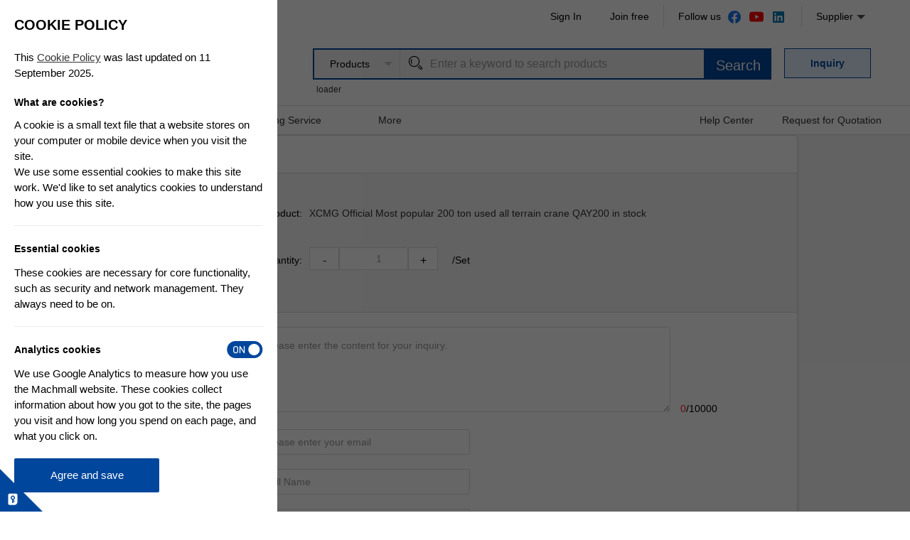

--- FILE ---
content_type: text/html; charset=UTF-8
request_url: https://www.machmall.com/inquiry/11655
body_size: 32034
content:
<!DOCTYPE HTML>
<html lang="en">
  	<head>
    	<meta charset="UTF-8">
<!--		<meta http-equiv="Content-Security-Policy" content="upgrade-insecure-requests">-->
    	<!--<meta name="google-signin-client_id" content="853378546368-5fsjrat0ida3hip2du6mnuuu2aaqq56l.apps.googleusercontent.com">-->
<title>inquiry for XCMG Official Most popular 200 ton used all terrain crane QA</title>
<meta name="keywords" content="XCMG-Official-Most-popular-200-ton-used-all-terrain-crane-QAY200-in-stock" />
<meta name="description" content="XCMG Official Most popular 200 ton used all terrain crane QAY200 in stock" />
<link rel="icon" href="https://www.machmall.com/app/topc/statics/favicon.ico" type="image/x-icon" />
<link rel="shortcut icon" href="https://www.machmall.com/app/topc/statics/favicon.ico" type="image/x-icon" />
<script src="https://www.machmall.com/app/site/statics/scripts/lib/lab.min.js?1767769613"></script><script src="https://www.machmall.com/app/site/statics/scripts/lib/jquery.min.js?1767769613"></script><script src="https://www.machmall.com/app/site/statics/scripts/ui.min.js?1767769613"></script><script src="https://www.machmall.com/app/site/statics/scripts/jquery.lazyload.min.js?1767769613"></script><link href="https://www.machmall.com/app/topc/statics/stylesheets/basic.min.css?1767769613" rel="stylesheet" media="screen, projection" /><link href="https://www.machmall.com/app/syscontract/statics/layui/css/layui.css?1767769613" rel="stylesheet" media="screen, projection" /><link href="https://www.machmall.com/app/syscontract/statics/stylesheets/base.css?1767769613" rel="stylesheet" media="screen, projection" /><link href="https://www.machmall.com/app/syscontract/statics/stylesheets/personal_center.css?1767769613" rel="stylesheet" media="screen, projection" /><script src="https://www.machmall.com/app/topc/statics/scripts/shop.min.js?1767769613"></script><!--<script defer src="'https://connect.facebook.net/en_US/sdk.js"></script>-->
<!-- Google Tag Manager -->
<script>(function(w,d,s,l,i){w[l]=w[l]||[];w[l].push({'gtm.start':
        new Date().getTime(),event:'gtm.js'});var f=d.getElementsByTagName(s)[0],
    j=d.createElement(s),dl=l!='dataLayer'?'&l='+l:'';j.defer=true;j.src=
    'https://www.googletagmanager.com/gtm.js?id='+i+dl;f.parentNode.insertBefore(j,f);
})(window,document,'script','dataLayer','GTM-WVDNHJT');</script>
<!-- End Google Tag Manager -->
<!-- Google Tag Manager (noscript) -->
<noscript><iframe src="https://www.googletagmanager.com/ns.html?id=GTM-WVDNHJT"
                  height="0" width="0" style="display:none;visibility:hidden"></iframe></noscript>
<!-- End Google Tag Manager (noscript) -->
<!--&lt;!&ndash; Global site tag (gtag.js) - Google Analytics &ndash;&gt;-->
<!--<script defer src="https://www.googletagmanager.com/gtag/js?id=UA-159970931-1"></script>-->
<!--<script> window.dataLayer = window.dataLayer || []; function gtag(){dataLayer.push(arguments);} gtag('js', new Date()); gtag('config', 'UA-159970931-1'); </script>-->
<!--&lt;!&ndash; Global site tag (gtag.js) - Google Analytics &ndash;&gt;-->

<!--Matomo-->
<script>
    var _paq = window._paq = window._paq || [];
    /* tracker methods like "setCustomDimension" should be called before "trackPageView" */
    _paq.push(['trackPageView']);
    _paq.push(['enableLinkTracking']);
    (function() {
        var u="//matomo.machmall.com/";
        _paq.push(['setTrackerUrl', u+'matomo.php']);
        _paq.push(['setSiteId', '1']);
        var d=document, g=d.createElement('script'), s=d.getElementsByTagName('script')[0];
        g.defer=true; g.src=u+'matomo.js'; s.parentNode.insertBefore(g,s);
    })();
</script>
<!--End Matomo-->
<!-- Matomo Tag Manager -->
<script>
    var _mtm = window._mtm = window._mtm || [];
    _mtm.push({'mtm.startTime': (new Date().getTime()), 'event': 'mtm.Start'});
    var d=document, g=d.createElement('script'), s=d.getElementsByTagName('script')[0];
    g.defer=true; g.src='https://matomo.machmall.com/js/container_G34Rh7jo_dev_5a315f70e428c7b8b72dcda1.js'; s.parentNode.insertBefore(g,s);
</script>
<!-- End Matomo Tag Manager -->
<script>
    // var ua = navigator.userAgent;
    // var url = location.href;
    // var ipad = ua.match(/(iPad).*OS\s([\d_]+)/),
    //     isIphone = !ipad && ua.match(/(iPhone\sOS)\s([\d_]+)/),
    //     isAndroid = ua.match(/(Android)\s+([\d.]+)/),
    //     isMobile = isIphone || isAndroid,
    //     isItem = url.match("[/?]item_id="), //匹配商品
    //     isCat =  url.match("/product/"); //匹配分类
    //     isArtical =  url.match("/content-info"); //匹配文章
    // if(isMobile) {
    //     var to = '';
    //     if (location.pathname.indexOf('item-detail') != -1) {
    //         var paramsList = location.pathname.split('-')
    //         var params = paramsList[paramsList.length-1].split('.')[0]
    //         location.href = 'https://www.machmall.com/wap'+'/item-detail.html?item_id='+params;
    //     } else if (location.pathname.indexOf('list') != -1) {
    //         var params = location.pathname.split('list/')[1]
    //         location.href = 'https://www.machmall.com/wap/item-list.html?search_keywords='+ params;
    //     }else if(location.pathname.indexOf('content-info') != -1) {
    //         var paramsList = location.pathname.split('/')
    //         location.href = 'https://www.machmall.com/wap/content-info.html?aid=' + paramsList[paramsList.length-1];
    //     } else
    //     {
    //         location.href = 'https://www.machmall.com/wap';
    //     }
    // }
    // $('head').append('<meta http-equiv="Content-Security-Policy" content="upgrade-insecure-requests">');
</script>
<script>
    $(document).delegate('img', 'contextmenu',function(){return false;});
    $(document).delegate('video', 'contextmenu',function(){return false;});
</script>
<!--<script>-->
<!--    (function (nodes) {-->
<!--        'use strict';-->
<!--        if(!nodes) {-->
<!--            throw new Error('el must a dom element');-->
<!--        }-->
<!--        function Trace (eles) {-->
<!--            this.exposedItem = [];-->
<!--            this.eles = eles;-->
<!--        }-->

<!--        Trace.prototype.exposure = function () {-->
<!--            var _this = this;-->
<!--            this.eles.forEach(function(item) {-->
<!--                var rect = item.getBoundingClientRect();-->
<!--                var flag = $(item).data('exposure');-->
<!--                var itemProperty = flag.split(',');-->
<!--                var pathname = location.pathname;-->
<!--                var currenUrl = location.href;-->
<!--                var cookies = document.cookie.split(';').find(function (item) {-->
<!--                    return item.includes('UNAME');-->
<!--                });-->
<!--                var UNAME = cookies ? cookies.split('=')[1] : '';-->
<!--                var itemHasExposed = _this.exposedItem.find(function(exposedItem) {-->
<!--                    return (exposedItem.flag === flag && exposedItem.pageSource === currenUrl);-->
<!--                });-->
<!--                var itemIsExposing = (rect.top >= 0 && rect.left >= 0 && rect.bottom <=(window.innerHeight ||-->
<!--                    document.documentElement.clientHeight) && rect.right <=(window.innerWidth || document.documentElement.clientWidth));-->
<!--                // 已经曝光过,且现在没有曝光-->
<!--                if (!itemIsExposing && itemHasExposed) {-->
<!--                    _this.exposedItem = _this.exposedItem.filter(function(exposedItem) {-->
<!--                        return (exposedItem.flag !== flag && exposedItem.pageSource !== currenUrl);-->
<!--                    });-->
<!--                }-->
<!--                //正在曝光-->
<!--                if (itemIsExposing && !itemHasExposed) {-->
<!--                    _this.exposedItem.push({-->
<!--                        flag: flag,-->
<!--                        pageSource: currenUrl-->
<!--                    });-->
<!--                    var traceInCache = JSON.parse(sessionStorage.getItem('trace')) || [];-->
<!--                    // 判断是否要上报曝光量-->
<!--                    if (traceInCache.length >= 10) {-->
<!--                        $.ajax({-->
<!--                            url: 'https://www.machmall.com/doDataPoints',-->
<!--                            method: 'post',-->
<!--                            data: traceInCache,-->
<!--                            success: function (res) {-->
<!--                                console.log(res);-->
<!--                            }-->
<!--                        });-->
<!--                        traceInCache = [];-->
<!--                    }-->
<!--                    traceInCache.push({-->
<!--                        user_id: UNAME || navigator.userAgent,-->
<!--                        item_id: itemProperty[0],-->
<!--                        shop_id: itemProperty[1],-->
<!--                        createtime: new Date(),-->
<!--                        platfrom: 'pc',-->
<!--                        search_word: pathname.startsWith('/list') ? pathname.split('/')[2] : '',-->
<!--                        page_url: pathname-->
<!--                    });-->
<!--                    // 放进storage等待上报-->
<!--                    sessionStorage.setItem('trace', JSON.stringify(traceInCache));-->
<!--                }-->
<!--            });-->
<!--        };-->
<!--        var trace = new Trace(nodes);-->
<!--        // sessionStorage.removeItem('trace');-->
<!--        trace.exposure();-->
<!--        window.onscroll = function() {-->
<!--            trace.exposure();-->
<!--        };-->
<!--    })(document.querySelectorAll('[data-exposure]'));-->
<!--</script>-->
<link href="https://www.machmall.com/app/topc/statics/stylesheets/layout.min.css?1767769613" rel="stylesheet" media="screen, projection" /><link href="https://www.machmall.com/app/topc/statics/stylesheets/theme.min.css?1767769613" rel="stylesheet" media="screen, projection" />		<link rel="stylesheet" href="https://www.machmall.com/themes/luckymall/images/css/ecicon.css">
		<link rel="stylesheet" href="https://www.machmall.com/themes/luckymall/images/css/swiper.min.css">
		<link rel="stylesheet" href="https://www.machmall.com/themes/luckymall/images/css/mycss/styles_english.css">
        <link rel="stylesheet" href="https://www.machmall.com/themes/luckymall/images/css/jquery-ui.min.css">
		<link rel="stylesheet" href="https://www.machmall.com/themes/luckymall/images/layui/css/layui.css">
		<link rel="stylesheet" href="https://www.machmall.com/themes/luckymall/images/css/base.css">
		<link rel="stylesheet" href="https://www.machmall.com/themes/luckymall/images/css/index.css">
		<link id="layuicss-layer" rel="stylesheet" href="https://www.machmall.com/themes/luckymall/images/layui/css/modules/layer/default/layer.css?v=3.1.1" media="all">
                <script type="text/javascript" src="https://www.machmall.com/themes/luckymall/images/js/selectize.min.js"></script>
		<script type="text/javascript" src="https://www.machmall.com/themes/luckymall/images/js/jquery-ui.min.js"></script>
		<script type="text/javascript" src="https://www.machmall.com/themes/luckymall/images/js/swiper.min.js"></script>
                <script type="text/javascript" src="https://www.machmall.com/themes/luckymall/images/js/selectize.min.js"></script>
		<script type="text/javascript" src="https://www.machmall.com/themes/luckymall/images/js/myjs/styles_english.js"></script>
		<script src="https://www.machmall.com/themes/luckymall/images/layui/layui.js"></script>
        <script src="https://www.machmall.com/themes/luckymall/images/js/base.js"></script>
  	</head>
  	<body>
     
    	<style>
    .hot_search{
        width:673px;
        height:20px;
        float:left;
        margin-left:365px;
        line-height:20px;
        font-size:12px;
        color:#999;
        overflow: hidden;
        margin-top:-7px;
    }
    .hot_search a{
        margin:0 5px;
    }
    .search_container .w548 {
        box-sizing: content-box;
    }
    .top_container .app_ico {
        width: 14px;
        height: 18px;
    }
    .message_container a:hover {
        color: #777;
    }
    .message_container a:active, .message_container a:hover {
        outline: 0;
    }
    .message_container a, .message_container a:focus,.message_container a:hover {
        text-decoration: none;
    }
    .message_container a:focus{
        -webkit-tap-highlight-color: rgba(0, 0, 0, 0);
    }
    .logo_container a {
        display: inline-block;
        width: 100%;
    }
    .logo_container img {
        width: 100%;
        height: 45px;
    }
    .top_container .layui-nav-bar {
        display: none;
    }
    .index_mini_category .thumbnail_cate {
        display: block;
    }
    .index_mini_category .layui-nav-item:hover .layui-nav-child {
        display: block;
    }
    .index_mini_category .layui-nav-child dd:hover {
        background: #fff;
    }
    .page_header {
        transition: all .5s;
    }
    .page_header.fixed {
        position: fixed;
        top: 0;
        left: 0;
        width: 100%;
    }
</style>
<div class="page_header">
    <div class="advertising1 ">
        <!--index banner-->
        <style>
    .advertising1 {
        width: 100%;
        text-align: center;
        /*border-bottom: 2px solid #fff;*/
    }
    .advertising_main1 {
        width: 100%;
        margin: auto;
        position: relative;
    }
    .close_advertising1 {
        display: inline-block;
        width: 20px;
        height: 20px;
        line-height: 20px;
        border-radius: 50%;
        background: #fff;
        opacity: 0.5;
        text-align: center;
        font-size: 24px;
        cursor: pointer;
        position: absolute;
        right: 13px;
        top: 6px;
    }
    .advertising1 img{width:100%;height:86px}
</style>
<div class="advertising1 " style="background: ;height:auto;" id="slideFocus">
    <div class="advertising_main1">
            </div>
</div>
<!--
<div id="slideFocus" class="slider" data-toggle="switchable">
  <div class="slider-pic wrap-lg">
    <div class="col-lg-3 sidebar"></div>
    <div class="col-lg-16 box full-slider-box">
      <ul class="switchable-content">
              </ul>
    </div>
  </div>
  <div class="slider-bg">
    <ul class="desc-list">
          </ul>
  </div>
  <div class="slider-switch switchable-nav">
      </div>
</div>
-->
<script>
    $(".close_advertising1").click(function(){
        $(".advertising1").slideUp();
    })
var autoplay = "true", effect = "scrollx";
$('#slideFocus').data('switchableConfig', {
    autoplay: autoplay,
    effect: effect,
    circle: true,
    events: 'click',
    interval: 3,
    onBeforeSwitch: function(e, toIndex) {
        $('.desc-list li').each(function(index, value) {
          if(index==toIndex){
            $(value).stop().animate({opacity: 1});
          }else{
            $(value).stop().animate({opacity: 0});
          }
            
        });
    }
});
</script>
        <!--index banner end -->
    </div>
    <!--login and language-->
    <div class="menu_stripe top_container" style="box-sizing: content-box;padding: 9px 0;border: none;">
        <div class="w1200">
            <div style="display: flex;align-items: center;justify-content: space-between;">
                <span>Welcome to Machmall.com!</span>
                <ul class="layui-nav layui-bg-blue">
                    <li class="layui-nav-item" id="login0_831">
		<a href="https://www.machmall.com/passport-signin.html" title="Sign In" onclick="logo();" style="cursor:pointer;">Sign In</a>
	</li>
	<li class="layui-nav-item" id="login1_831">
		<a href="https://www.machmall.com/passport-signup.html" title="Join free">Join free</a>
	</li>
	<li class="layui-nav-item" id="member0_831" style="display:none;">
		<a href="https://www.machmall.com/member-index.html" title="My Machmall" id="uname_831"></a>
	</li>
	<!--<li class="layui-nav-item" id="member2_831" style="display:none;">-->
		<!--<a href="https://www.machmall.com/member-index.html">My Machmall</a>-->
	<!--</li>-->
	<li class="layui-nav-item" id="member1_831" style="display:none;">
		<a href="https://www.machmall.com/passport-logout.html" title="Sign out">Sign out</a>
	</li>
<script>
    function logo(e){
        e = e || event;
        e.preventDefault();
        window.location.href="https://www.machmall.com/passport-signin.html?next_page="+encodeURIComponent(window.location.href);
        return false;
    }
var name = decodeURIComponent($.cookie('UNAME') || '');
if(name){
    $("#uname_831").html(name);
    $("#member0_831").css('display','');
    $("#member1_831").css('display','');
    $("#member2_831").css('display','');
    $("#login0_831").css('display','none');
    $("#login1_831").css('display','none');
}
else{
    $("#login0_831").css('display','');
	$("#login1_831").css('display','');
    $("#member0_831").css('display','none');
    $("#member1_831").css('display','none');
    $("#member2_831").css('display','none');
}
</script>
                    <li class="layui-nav-item" style="margin-left:20px;float:right;display: none;">
                        
                    </li>
                    <li class="layui-nav-item" style="float:right;display: none">
                        <!--<a href="javascript:;" class="default">English</a>-->
<!--	<dl class="layui-nav-child" id="language">-->
<!--	-->
<!--		<dd  class="m-lang d-lang-0" data-lang-id="0">-->
<!--			<a href="javascript:;" class="a-lang">-->
<!--				简体中文-->
<!--			</a>-->
<!--		</dd>-->
<!--	-->
<!--		<dd  class="m-lang d-lang-2" data-lang-id="2">-->
<!--			<a href="javascript:;" class="a-lang">-->
<!--				русский-->
<!--			</a>-->
<!--		</dd>-->
<!--	-->
<!--		<dd  class="m-lang d-lang-3" data-lang-id="3">-->
<!--			<a href="javascript:;" class="a-lang">-->
<!--				بالعربية-->
<!--			</a>-->
<!--		</dd>-->
<!--	-->
<!--	</dl>-->
<!--<script>-->
<!--	layui.use('element', function(){-->
<!--        var element = layui.element; //导航的hover效果、二级菜单等功能，需要依赖element模块-->
<!--        //监听导航点击-->
<!--        element.on('nav(demo)', function(elem){-->
<!--            //console.log(elem)-->
<!--            layer.msg(elem.text());-->
<!--        });-->
<!--    });-->
<!--	$('.a-lang').click(function() {-->
<!--//                var url = 'https://test.machmall.com/pc-lang.html';-->
<!--//                var langId =  $(this).parent().attr('data-lang-id');-->
<!--//                if(langId == "0"){-->
<!--//                    url = 'https://cn.machmall.com/pc-lang.html';-->
<!--//                }-->
<!--//		$.get(url,-->
<!--//			{-->
<!--//              'lang': langId,-->
<!--//              'action': 'topc'-->
<!--//            },-->
<!--//-->
<!--//            function(rs) {-->
<!--//            	if(rs.success) {-->
<!--//                    if(langId=="0"){-->
<!--//                        window.location.href = window.location.href.replace(/test\.machmall/,"cn.machmall");-->
<!--//                    }else{-->
<!--//                        window.location.href = window.location.href.replace(/cn\.machmall/,"test.machmall");-->
<!--//                    }-->
<!--//-->
<!--//              	} else if(rs.error) {-->
<!--//                	Message.error(rs.message);-->
<!--//              	}-->
<!--//            }-->
<!--//    	)-->
<!--		$.get('https://www.machmall.com/pc-lang.html',-->
<!--			{-->
<!--                    'lang': $(this).parent().attr('data-lang-id'),-->
<!--                    'action': 'topc'-->
<!--                  },-->

<!--                  function(rs) {-->
<!--                      if(rs.success) {-->
<!--                              window.location.reload();-->
<!--                      } else if(rs.error) {-->
<!--                              Message.error(rs.message);-->
<!--                      }-->
<!--                  }-->
<!--              )-->
<!--	});-->

<!--	$('.m-lang').mouseenter(function() {-->
<!--		$('.d-lang-' + $(this).attr('data-lang-id')).css({'background':'#eee'});-->
<!--    });-->

<!--    $('.m-lang').mouseleave(function() {-->
<!--		$('.d-lang-' + $(this).attr('data-lang-id')).css({'background':'#fff'});-->
<!--    });-->
<!--</script>-->
                    </li>
                    
                    
                    <!--<li class="layui-nav-item" style="float:right;margin-left: 20px;border-left: 1px solid #ddd;">-->
                    <!--&lt;!&ndash;<a href="https://www.machmall.com/changeLang.html" title="English" style="display: flex;align-items: center;">&ndash;&gt;-->
                    <!--<a href="javascript:void(0);" title="English" style="display: flex;align-items: center;">-->
                    <!--<img style="margin-left:7px;" src="/app/topc/statics/images/index/english.png" alt="English">-->
                    <!--<span style="margin: 0 6px">English</span>-->
                    <!--<span class="layui-nav-more"></span>-->
                    <!--</a>-->
                    <!--<dl class="layui-nav-child">-->
                    <!--<dd>-->
                    <!--<a href="https://www.machmall.com/setlang.html?lang_flag=3" target="_blank">ภาษาไทย</a>-->
                    <!--</dd>-->
                    <!--<dd>-->
                    <!--<a href="https://www.machmall.com/setlang.html?lang_flag=23" target="_blank">Indonesian</a>-->
                    <!--</dd>-->
                    <!--<dd>-->
                    <!--<a href="https://www.machmall.com/setlang.html?lang_flag=32" target="_blank">Papua New Guinea</a>-->
                    <!--</dd>-->
                    <!--</dl>-->
                    <!--</li>-->
                    <li class="layui-nav-item" style="float:right">
                        <a href="javascript:;" name="suppliers">Supplier</a>
<dl class="layui-nav-child">
	<dd>
	<a href="https://www.machmall.com/shop" title="Login for Suppliers" target="_blank">Login for Suppliers</a>
	</dd>
		<dd>
	<a href="https://www.machmall.com/shop/register/emailSignup.html" title="Register for Suppliers" target="_blank">Register for Suppliers</a>
	</dd>
	</dl>
<script>
	layui.use('element', function(){
        var element = layui.element; //导航的hover效果、二级菜单等功能，需要依赖element模块
        //监听导航点击
        element.on('nav(demo)', function(elem){
            //console.log(elem)
            layer.msg(elem.text());
        });
    });
</script>                    </li>
                    <li class="layui-nav-item" style="float:right;display: flex;align-items: center;padding: 0 20px;border-left: 1px solid #ddd;border-right: 1px solid #ddd;">
                        <span style="color: #000;">Follow us</span>
                        <div style="display: flex;align-items: center">
                            <a href="https://www.facebook.com/MachmallGlobal/" title="facebook" target="_blank" rel="nofollow" style="padding: 0">
                                <img style="margin-left:7px;" alt="facebook" src="/app/topc/statics/images/index/facebook.png">
                            </a>
                            <a href="https://www.youtube.com/channel/UCwyRD3d0qEecII8mue7a4Fw?view_as=subscriber" title="youtube" target="_blank" rel="nofollow" style="padding: 0">
                                <img style="margin-left:7px;" alt="youtube" src="/app/topc/statics/images/index/youtube.png">
                            </a>
                            <a href="https://www.linkedin.com/company/14443775/admin/" target="_blank" rel="nofollow" title="linkedin" style="padding: 0">
                                <img style="margin-left:7px;" alt="linkedin" src="/app/topc/statics/images/index/linkedin.png">
                            </a>
                        </div>
                    </li>
                </ul>
            </div>
        </div>
    </div>
    <!--login and language end-->
    <!--LOGO and search-->
    <div class="logo_search" style="height:100px;">
        <div class="w1200">
            <div style="width:350px;float:left;" class="logo_container">
                <style>
    .has_thumbnail_cate .logo_img {
        margin-top: 10px !important;
    }
    .thumbnail_cate {
        position: relative;
        display: none;
    }
    .has_thumbnail_cate .thumbnail_cate {
        display: block;
    }
    .category {
        display: none;
        position: absolute;
        z-index: 99;
        background: #1f2128;
        line-height: 1.5;
        /*overflow: hidden;*/
        height: 425px;
    }
    .category:hover {
        overflow: visible;
        height: auto;
        min-height: 480px;
    }
    .category .category-primary > li:hover {
        background: #fff;
        width: 101%;
    }
    .category .category-primary > li:hover .category-sub {
        display: block;
    }
    .category .category-primary > li:hover a {
        color: #3b3d44;
    }
    .category .category-primary > li:hover .category-primary-item a {
        color: #1357ab;
    }
    .category .category-primary > li.active .category-primary-item {
        background: #1357ab;
    }
    .category .category-primary .category-primary-item {
        position: relative;
        height: 34px;
        line-height: 34px;
        padding: 0 10px;
        font-size: 14px;
    }
    .category .category-primary .category-primary-item i {
        display: inline-block;
        width: 30px;
        height: 30px;
        vertical-align: middle;
        margin-right: 15px;
        margin-left: 20px;
    }
    .category .category-primary .category-primary-item i img {
        width: auto;
        height: auto;
        max-width: 100%;
        max-height: 100%;
    }
    .category .category-primary .category-primary-item a {
        display: block;
        margin-right: 15px;
        color: #333333;
        white-space: nowrap;
        overflow: hidden;
    }
    .category .category-primary .category-primary-item .active-arrow {
        display: none;
        position: absolute;
        top: 50%;
        margin-top: -27px;
        right: -27px;
    }
    .category .category-primary .category-primary-item.on {
        color: #333;
    }
    .category .category-primary .category-primary-item.on .active-arrow {
        display: inline-block;
    }
    .category .category-sub {
        display: none;
        position: absolute;
        top: 1px;
        left: 220px;
        z-index: 20;
        width: 760px;
        min-height: 460px;
        padding-top: 10px;
        padding-bottom: 10px;
        background: #f8f8f8;
        overflow-y: auto;
    }
    .category .category-sub .category-sub-item {
        padding: 10px 25px 0 29px;
    }
    .category .category-sub .category-sub-item:last-child ul {
        border: none;
        padding-bottom: 20px;
    }
    .category .category-sub .category-sub-item ul {
        *zoom: 1;
        padding-bottom: 10px;
    }
    .category .category-sub .category-sub-item ul:after {
        content: "\0020";
        display: block;
        visibility: hidden;
        clear: both;
        height: 0;
        overflow: hidden;
    }
    .category .category-sub .category-sub-item ul li {
        float: left;
        padding: 0 12px 0 0;
        margin-right: 12px;
    }
    .category .category-sub .category-sub-item ul li:first-child {
        float: left;
        padding-left: 0;
    }
    .category .category-sub .category-sub-item ul a:hover {
        color: #3068D9;
    }
    .category .category-sub .category-sub-title {
        font-weight: bold;
        /*float: left;*/
        width: 100%;
        color: #666;
        font-size: 16px;
    }
    .category .category-sub a {
        color: #545454;
        font-size: 14px;
    }
    .category.is-display {
        display: block;
        visibility: hidden;
    }
    .category .category-primary02 .category-sub-item ul {
        border-bottom: 0;
    }

    .is-index .category.is-display {
        visibility: visible;
    }
    .popup_category {
        position: absolute;
        top: 37px;
        left: -2px;
        display: none;
        line-height: 1;
        z-index: 99;
    }
    .thumbnail_cate:hover .popup_category {
        display: block;
    }
    .mini_menu {
        display: flex;
        align-items: center;
        color: #294999;
        font-weight: bold;
        font-size: 14px;
        padding: 6px 20px;
        border: 1px solid #ddd;
        border-radius: 4px;
        position: absolute;
        top: 6px;
        cursor: pointer;
        line-height: 1;
    }
    .category-sub-item ul li{
        text-align: center;
        border-right: 1px solid #cccccc;
        padding-top: 2px;
    }
    .category-sub-item ul li:last-child{
        border-right: none;
    }
    #category_box {
        width: 100%;
        background: #ddd;
        border-left: none;
        border-bottom: none;
    }
    .category ul.category-primary > li:hover {
        background: #3068D9;
        width: 100%;
    }
    .category-sub-item ul li{
        text-align: center;
        border-right: 1px solid #cccccc;
        padding-top: 2px;
    }
    .category-primary-item {
        border-bottom: 1px solid #ebebeb;
    }
    .category-primary-item a p:nth-child(3) {
        margin-right: 0 !important;
    }
    #category_handle {
        width: 350px;
    }
    .category .category-sub {
        left: 350px;
        top: 0;
    }
    .category-sub-title a, .cat_lv3 a,#category_handle .category .category-primary .category-primary-item {
        font-size: 13px !important;
    }
    #category_handle .category .category-primary .category-primary-item {
        padding: 14px 16px;
    }
    .index_arrow_right, .index_arrow_right_high {
        width: 6px !important;
        height: auto !important;
    }
    #category_handle .category {
        display: block;
        position: relative;
        height: 100%;
        box-sizing: border-box;
    }
    #category_handle .category .category-primary .category-primary-item {
        display: flex;
        align-items: center;
        color: #fff;
        justify-content: space-between;
        height: auto;
        line-height: 1;
        border-bottom: none;
    }
    #category_handle .category-sub {
        width: 800px;
        height: 100%;
        box-sizing: border-box;
        flex-wrap: wrap;
        position: absolute;
        top: 1px;
        z-index: 20;
        min-height: 460px;
        padding-top: 10px;
        padding-bottom: 10px;
        background: #f8f8f8;
        overflow-y: auto;
    }
    .category ul.category-primary > li:hover {
        background: #FFFFFF;
    }
    .category ul.category-primary > li:hover .category-primary-item a {
        color: #294999 !important;
    }
    .category ul.category-primary > li:hover .index_arrow_right_high {
        display: block;
    }
    .category ul.category-primary > li:hover .index_arrow_right,.index_arrow_right_high {
        display: none;
    }
    .category-sub-title {
        margin-bottom: 10px;
    }
    .cat_lv3 {
        display: flex;
        flex-wrap: wrap;
        justify-content: space-between;
        flex-direction: column;
    }
    .cat_lv3 a {
        white-space: nowrap;
        overflow: hidden;
        text-overflow: ellipsis;
        margin-bottom: 10px;
        font-size: 12px !important;
    }
    .category .category-sub .category-sub-item {
        padding: 10px 14px;
        min-width: 30%;
        max-width: 33.3%;
        flex: 1;
        box-sizing: border-box;
    }
    .category .category-primary > li:hover .category-sub {
        display: flex;
    }
    #category_handle .category:hover {
        min-height: 300px;
    }
    #category_handle .category .category-primary .category-primary-item a {
        height: 18px;
    }
    
</style>
<div class="mini_cate_target" style="line-height: 1">
    <a href="https://www.machmall.com" title="Marketplace for Mechanical & Electrical Industry">
        <img class="logo_img" style="width: 100%;height: auto" src="https://www.machmall.com/images/bd/7d/e0/41cdeea92e9a85118346cc1d907531d0.jpg" alt="Marketplace for Mechanical & Electrical Industry">
    </a>
    <h1 style="font-size: 15px;line-height: 1;text-align: center;margin-top: 6px">
        Marketplace for Mechanical & Electrical Industry
    </h1>
</div>
<script>
    if (location.pathname !== '/' && !location.pathname.startsWith('/passport')) {
        $('.mini_cate_target').addClass('has_thumbnail_cate')
    }
</script>            </div>
            <div style="width:695px;float:left;">
                <div class="search_container">
                    <style>
    #keyword_ul li:hover{
    background:#d1d1d1;}
    .layui-form-select .layui-input {
        height: 39px;
        background-color: #F2F2F2;
    }
    .toast.center {
        left: 50%;
        bottom: -65px;
        transform: translateX(-50%);
    }
    .toast, .toast .toast-content {
        text-align: center;
    }
    .toast {
        background-color: rgba(53,53,53,.75);
        box-shadow: 0 1px 3px rgba(0,0,0,.12), 0 1px 2px rgba(0,0,0,.24);
        padding: 10px 20px;
        display: inline-block;
        max-width: 350px;
        min-width: 120px;
        color: #fff;
        z-index: 9999;
        margin: auto;
        line-height: 1;
        font-size: 18px;
        border-radius: 4px;
        position: absolute;
    }
  </style>
  <form action="https://www.machmall.com/search.html" method="post" id="goods_search" style="display: flex;justify-content: flex-end;position: relative">
		<div class="w548" style="display: flex;border-radius: 0;height: 40px;background-color: #F2F2F2">
            <div class="choose_select layui-form" style="height: 39px;min-width: 120px;">
                <select name="search_type" id="search_type">
                    <option value="product" selected>Products</option>
                    <option value="shop">Suppliers</option>
                </select>
            </div>
            <div class="choose_input" style="flex: 1;height: 39px;display: flex; align-items: center;position: relative;">
                <i class="layui-icon" style="font-size:22px;height: 39px;line-height: 39px;margin-left: 10px">&#xe615;</i>
                <input type="search" name="search_keywords" style="width: 100%;height: 39px;background-color: #F2F2F2;padding-left: 10px;color: #333;"
                       placeholder="Enter a keyword to search products" autocomplete="off"  id="search-key-word"/>
              <ul id="keyword_ul" style="position: absolute;display:none;top: 40px;left: -1px;width:100%;float:left;background: #fff;border: 1px solid #000;z-index: 999;"></ul>
            </div>
        </div>
        <button class="search_btn" style="height: 44px;border-radius: 0">
            <input type="hidden" id="key_words" />
            <span> Search</span>
        </button>
		
		<!--
	<select name="search_type" id="search_type">
		<option value="product"></option>
		<option value="shop"></option>
	</select>
	<div class="btn_box">
		<i class="ec-angle-down"></i>
		<i class="ec-angle-up"></i>
	</div>
    <input type="text" name="search_keywords" id="search-key-word" class="x-input">
    <a href="javascript:void(0);" class="btn btn-search"><i class="ec-search-o"></i></a>
	-->
      <div id="easy-toast" transition="fade" class="toast center" style="display: none;">
          <span class="toast-content">Please enter a keyword at least for your search.</span>
      </div>
  </form>
<script>
	//联想搜索
    document.getElementById("search-key-word").addEventListener("keyup", function(event) {
        var typeValue = "1";
        var keyword=$('#search-key-word').val();
        if(keyword == ''){
            showHistory()
            return
        }
        if(typeValue=="1"||typeValue=="0"){
            $.ajax({
                url: 'https://www.machmall.com/get-search-key.html',
                method: 'get',
                data: {
                    key:keyword,
                    type:"product",
                    linkType: $("#search_type").val(),
                    pt:typeValue,
                    callback:"showli"
                },
                traditional: true,
                cache: false,
                success: function (rs) {
                    $("#keyword_ul").html("");
                    var html = ''
                    var jsonData = JSON.parse(rs);
                    if(jsonData.length>0){
                        for(let i=0; i<jsonData.length; i++){
                            html += '<li style="line-height: 40px;height: 40px;padding: 0 10px;cursor:pointer;overflow: hidden;text-overflow:ellipsis;white-space: nowrap;">'+jsonData[i].title+'</li>'
                        }
                        html += '<li><p style="margin-right: 20px;text-align: right;height: 30px;line-height: 30px;" onclick="close_search()">Close</p ></li>'
                        $('#keyword_ul').html(html);
                        $("#keyword_ul").show();
                        $('#keyword_ul li').click(function () {
                            var index = $(this).index();
                            console.log(index);
                            $('#search-key-word').val(jsonData[index].search_title);
                            setStorage(jsonData[index].search_title)
                            $("#keyword_ul").hide();
                            location.href=jsonData[index].link;
                        });
                    }
                }
            });
        }
    });
    document.getElementById("search-key-word").addEventListener("focus", function(event) {
        showHistory()
    });
    function setStorage(keyword) {
        var searchHistory = localStorage.getItem('searchHistory')
        if (searchHistory && searchHistory.indexOf(keyword) === -1) {
            searchHistory = searchHistory.concat(',' + keyword)
        } else {
            searchHistory = keyword
        }
        localStorage.setItem('searchHistory', searchHistory)
    }
    function showHistory() {
        $("#keyword_ul").html("");
        var searchHistory = localStorage.getItem('searchHistory');
        var jsonData = searchHistory && searchHistory.length ? searchHistory.split(',') : [];
        var html = '<li style="height: 40px;line-height: 40px;padding: 0 10px;color: #999;display: flex;justify-content: space-between">' +
            '<span>Recent Searches</span><span class="clear_history" style="color: #4F74B3;cursor: pointer">Clear History</span></li>'
        if(jsonData.length>0){
            for(let i=0; i<jsonData.length; i++){
                html +='<li style="line-height: 40px;height: 40px;padding: 0 10px;cursor:pointer;overflow: hidden;text-overflow:ellipsis;white-space: nowrap;">'+jsonData[i]+'</li>'
            }
            html += '<li><p style="margin-right: 20px;text-align: right;height: 30px;line-height: 30px;" onclick="close_search()">Close</p ></li>'
            $("#keyword_ul").html(html);
            $("#keyword_ul").show();
            $('#keyword_ul li').click(function () {
                if ($(this).find('.clear_history').length) {
                    localStorage.setItem('searchHistory', '');
                    $("#keyword_ul").hide();
                    return
                }
                var index = $(this).index() - 1;
                $('#search-key-word').val(jsonData[index]);
                sessionStorage.setItem('searchKeyword', jsonData[index]);
                $('#goods_search').submit();
            });
        }
    }
    // $('#keyword_ul').on('click', '.clear_history', function (e) {
    //     debugger
    //     e.preventDefault()
    //     e.stopPropagation();
    //     localStorage.setItem('searchHistory', '');
    //     return false
    // })
	layui.use(['carousel', 'form','rate'], function(){
        var form = layui.form;
        var carousel = layui.carousel;
        var rate = layui.rate;
        //五角星
        rate.render({
            elem: '.most_popular_star'
            ,value: 5
            ,readonly: true
        });
        form.on('submit(formDemo)', function(data){
            layer.msg(JSON.stringify(data.field));
            return false;
        });
        carousel.render({
            elem: '#banner'
            ,arrow: 'always'
        });
    });
    function close_search(){
        $("#keyword_ul").hide();
    }
  $('.search_btn').click(function(e){
      var searchValue = $('#search-key-word').val();
      if(!searchValue) {
          $('#easy-toast .toast-content').html("Please enter a keyword at least for your search.");
          $('#easy-toast').show();
          setTimeout(function () {
              $('#easy-toast').hide();
          },2500);
          e.preventDefault();
          return false;
      }
    var type = $("#search_type").val();
    if(type=='shop'){
      $("#goods_search").attr("action","https://www.machmall.com/search-request.html");
    }else{
      $("#goods_search").attr("action","https://www.machmall.com/search.html");
    }
    if($('#search-key-word').val() == ''){
        $("#search-key-word").val($("#key_words").val());
    }
      setStorage($('#search-key-word').val())
      sessionStorage.setItem('searchKeyword', $('#search-key-word').val());
    $('#goods_search').submit();
  });
  
    
    $("#search-key-word").keydown(function (e) {
	  if (e.which == 13) {
		  $('.search_btn').trigger("click");
      }  
  }); 

  function getUrlArgStr(){
    var q=location.search.substr(1);
    var qs=q.split('&');
    var argStr='';
    var keyword = '';
    if(qs){
      for(var i=0;i<qs.length;i++){
        keyword = qs[i].substring(0,qs[i].indexOf('='));
        if( keyword == 'n' || keyword == 'search_keywords' ){
          return qs[i].substring(qs[i].indexOf('=')+1);
        }
      }
    }

    return argStr;
  }

  var keywords = getUrlArgStr();
  var str = decodeURI(keywords);
  str = str.replace(/\+/g, " ")
  str = str.replace(/%2B/g, "+")
//  $('#search-key-word').val($.cookie('cookie_key_words'));
    if (str != 'VIEW-ALL') {  // 去掉VIEW-ALL的情况
        $('#search-key-word').val(decodeURI(str));
    }
  
  
  $(document).on('click', function (e) {
      if ($(e.target).closest('.choose_input').length === 0) {
          $("#keyword_ul").html("");
          $("#keyword_ul").hide();
      }
  })
</script>
                </div>
                <div class="hot_search" id="hot_searchs" style="float:none;line-height:12px;margin-left: 50px;margin-top: 8px;"></div>
            </div>
            <!--search end-->
            <!-- message -->
            <div class="qw_message message_container">
                <!--首页右上角message链接换到TM  by Duke 21.9.2-->
<!--<div>-->
    <!--<a href="https://www.machmall.com/remake" target="_blank">-->
        <!--<img src="/app/topc/statics/images/used_entrance.png" style="width: 30px;margin-top: 5px" alt="">-->
        <!--<p>Find Your Machine</p>-->
    <!--</a>-->
<!--</div>-->

<!--2023.3 首页改版-->
<div style="width: 120px;height: 40px;text-align: center;line-height: 40px;font-size: 14px;background-color: #E2EFFF;border: 1px solid #00469C">
    <a href="https://www.machmall.com/request-edit.html" style="color: #00469C;font-weight: bold;">Inquiry</a>
</div>


<!--首页右上角message链接换到TM    所以原来的注释  by Duke 21.9.2-->
<!--<div id="message_href">-->

<!--</div>-->

<script>
    // var name = decodeURIComponent($.cookie('UNAME') || '');
    // console.log($.cookie('UNAME'));
    // if(name){
    //     var url = 'https://mchat.udesk.cn/web_client/index.html?customer_euid=&customer_name='+name+'&TextField_130701=&language=en-us&merchant_euid=mach&tenant_id=eb117a90-16e9-4e89-9764-18fde767fd19';
    // }
    // else{
    //     var time = new Date().getTime();
    //     var url = "https://mchat.udesk.cn/web_client/index.html?customer_euid="+time+"&customer_name=visitors_"+time+"&language=en-us&merchant_euid=mach&tenant_id=eb117a90-16e9-4e89-9764-18fde767fd19";
    // }
    // $("#message_href").html('<a href="#" onclick="getonclick();"><i class="layui-icon" style="font-size:24px;">&#xe667;</i><p>Message</p></a>');
    //
    // function getonclick(){
    //     $.ajax({
    //         type:"post",
    //         url:"https://www.machmall.com/checklogin.html",
    //         data:{},
    //         success:function(result){
    //             if(result.error){
    //                 // layer.confirm("Please sign in first.", {title:'Hint',
    //                 //     btn: ['Go to login', 'Register', 'Cancel'] //可以无限个按钮
    //                 //     ,btn3: function(index, layero){
    //                 //        layer.close(index);
    //                 //     }
    //                 //   }, function(index, layero){
    //                 //       window.location.href = "https://www.machmall.com/passport-signin.html?next_page="+encodeURIComponent(window.location.href);
    //                 //   }, function(index){
    //                 //     window.location.href = "https://www.machmall.com/passport-signup.html?next_page="+encodeURIComponent(window.location.href);
    //                 //   });
    //                 window.open(url);
    //             }
    //             if(result.success){
    //                 window.open(url);
    //             }
    //         }
    //     })
    // }
</script>            </div>
            <!--messageend-->
            <!--hot search-->
            
            <!--hot search end-->
        </div>
    </div>
    <!--LOGO and search end-->
    <div style="border-bottom: 1px solid #dddddd;background-color: #fff">
        <div class="w1200 index_mini_category" style="display: flex;align-items: center;height: 40px;justify-content: space-between">
            <div style="display: flex;align-items: center">
                <div>
                    <style>
  .has_thumbnail_cate .logo_img {
    margin-top: 10px !important;
  }
  .thumbnail_cate {
    position: relative;
    display: none;
  }
  .has_thumbnail_cate .thumbnail_cate {
    display: block;
  }
  .category {
    display: none;
    position: absolute;
    z-index: 99;
    background: #1f2128;
    line-height: 1.5;
    /*overflow: hidden;*/
    height: 425px;
  }
  .category:hover {
    overflow: visible;
    height: auto;
    min-height: 480px;
  }
  .category .category-primary > li:hover {
    background: #fff;
    width: 101%;
  }
  .category .category-primary > li:hover .category-sub {
    display: block;
  }
  .category .category-primary > li:hover a {
    color: #3b3d44;
  }
  .category .category-primary > li:hover .category-primary-item a {
    color: #1357ab;
  }
  .category .category-primary > li.active .category-primary-item {
    background: #1357ab;
  }
  .category .category-primary .category-primary-item {
    position: relative;
    height: 34px;
    line-height: 34px;
    padding: 0 10px;
    font-size: 14px;
  }
  .category .category-primary .category-primary-item i {
    display: inline-block;
    width: 30px;
    height: 30px;
    vertical-align: middle;
    margin-right: 15px;
    margin-left: 20px;
  }
  .category .category-primary .category-primary-item i img {
    width: auto;
    height: auto;
    max-width: 100%;
    max-height: 100%;
  }
  .category .category-primary .category-primary-item a {
    display: block;
    margin-right: 15px;
    color: #333333;
    white-space: nowrap;
    overflow: hidden;
  }
  .category .category-primary .category-primary-item .active-arrow {
    display: none;
    position: absolute;
    top: 50%;
    margin-top: -27px;
    right: -27px;
  }
  .category .category-primary .category-primary-item.on {
    color: #333;
  }
  .category .category-primary .category-primary-item.on .active-arrow {
    display: inline-block;
  }
  .category .category-sub {
    display: none;
    position: absolute;
    top: 1px;
    left: 220px;
    z-index: 20;
    width: 760px;
    min-height: 460px;
    padding-top: 10px;
    padding-bottom: 10px;
    background: #f8f8f8;
    overflow-y: auto;
  }
  .category .category-sub .category-sub-item {
    padding: 10px 25px 0 29px;
  }
  .category .category-sub .category-sub-item:last-child ul {
    border: none;
    padding-bottom: 20px;
  }
  .category .category-sub .category-sub-item ul {
    *zoom: 1;
    padding-bottom: 10px;
  }
  .category .category-sub .category-sub-item ul:after {
    content: "\0020";
    display: block;
    visibility: hidden;
    clear: both;
    height: 0;
    overflow: hidden;
  }
  .category .category-sub .category-sub-item ul li {
    float: left;
    padding: 0 12px 0 0;
    margin-right: 12px;
  }
  .category .category-sub .category-sub-item ul li:first-child {
    float: left;
    padding-left: 0;
  }
  .category .category-sub .category-sub-item ul a:hover {
    color: #3068D9;
  }
  .category .category-sub .category-sub-title {
    font-weight: bold;
    /*float: left;*/
    width: 100%;
    color: #666;
    font-size: 16px;
  }
  .category .category-sub a {
    color: #545454;
    font-size: 14px;
  }
  .category.is-display {
    display: block;
    visibility: hidden;
  }
  .category .category-primary02 .category-sub-item ul {
    border-bottom: 0;
  }
  
  .is-index .category.is-display {
    visibility: visible;
  }
  .popup_category {
    position: absolute;
    top: 32px;
    left: 0;
    display: none;
    line-height: 1;
    z-index: 99;
  }
  .thumbnail_cate:hover .popup_category {
    display: block;
  }
  .mini_menu {
    display: flex;
    align-items: center;
    color: #294999;
    font-weight: bold;
    font-size: 14px;
    padding: 8px 20px;
    border: 1px solid #ddd;
    border-radius: 4px;
    position: static;
    top: 6px;
    cursor: pointer;
    line-height: 1;
  }
  .category-sub-item ul li{
    text-align: center;
    border-right: 1px solid #cccccc;
    padding-top: 2px;
  }
  .category-sub-item ul li:last-child{
    border-right: none;
  }
  #category_box {
    width: 100%;
    background: #ddd;
    border-left: none;
    border-bottom: none;
  }
  .category ul.category-primary > li:hover {
    background: #3068D9;
    width: 100%;
  }
  .category-sub-item ul li{
    text-align: center;
    border-right: 1px solid #cccccc;
    padding-top: 2px;
  }
  .category-primary-item {
    border-bottom: 1px solid #ebebeb;
  }
  .category-primary-item a p:nth-child(3) {
    margin-right: 0 !important;
  }
  #category_handle {
    width: 350px;
  }
  .category .category-sub {
    left: 350px;
    top: 0;
  }
  .category-sub-title a, .cat_lv3 a,#category_handle .category .category-primary .category-primary-item {
    font-size: 13px !important;
  }
  #category_handle .category .category-primary .category-primary-item {
    padding: 14px 16px;
  }
  .index_arrow_right, .index_arrow_right_high {
    width: 6px !important;
    height: auto !important;
  }
  #category_handle .category {
    display: block;
    position: relative;
    height: 100%;
    box-sizing: border-box;
  }
  #category_handle .category .category-primary .category-primary-item {
    display: flex;
    align-items: center;
    color: #fff;
    justify-content: space-between;
    height: auto;
    line-height: 1;
    border-bottom: none;
  }
  #category_handle .category-sub {
    width: 800px;
    height: 100%;
    box-sizing: border-box;
    flex-wrap: wrap;
    position: absolute;
    top: 1px;
    z-index: 20;
    min-height: 460px;
    padding-top: 10px;
    padding-bottom: 10px;
    background: #f8f8f8;
    overflow-y: auto;
  }
  .category ul.category-primary > li:hover {
    background: #FFFFFF;
  }
  .category ul.category-primary > li:hover .category-primary-item a {
    color: #294999 !important;
  }
  .category ul.category-primary > li:hover .index_arrow_right_high {
    display: block;
  }
  .category ul.category-primary > li:hover .index_arrow_right,.index_arrow_right_high {
    display: none;
  }
  .category-sub-title {
    margin-bottom: 10px;
  }
  .cat_lv3 {
    display: flex;
    flex-wrap: wrap;
    justify-content: space-between;
    flex-direction: column;
  }
  .cat_lv3 a {
    white-space: nowrap;
    overflow: hidden;
    text-overflow: ellipsis;
    margin-bottom: 10px;
    font-size: 12px !important;
  }
  .category .category-sub .category-sub-item {
    padding: 10px 14px;
    min-width: 30%;
    max-width: 33.3%;
    flex: 1;
    box-sizing: border-box;
  }
  .category .category-primary > li:hover .category-sub {
    display: flex;
  }
  #category_handle .category:hover {
    min-height: 300px;
  }
  #category_handle .category .category-primary .category-primary-item a {
    height: 18px;
  }

</style>
<div class="thumbnail_cate">
  <div class="mini_menu">
    <img src="/app/topc/statics/images/category.png" style="width: 20px;height: auto">
    <div style="margin: 0 14px">Category</div>
    <img src="/app/topc/statics/images/arrow_down_blue.png" style="width: 12px;height: auto">
  </div>
  <div class="popup_category">
    <div id="category_handle">
      <div class="category" id="category_box">
        <ul class="category-primary category-primary02">
                    <li>
            <div class="category-primary-item">
              <a href="/product-cat/engineering-construction-machinery/34" target="_blank" style="color: #333;margin-right: 0">Engineering & Construction Machinery</a>
              <img class="index_arrow_right" src="/app/topc/statics/images/menu_right.png" alt="">
              <img class="index_arrow_right_high" src="/app/topc/statics/images/menu_right_high.png" alt="">
            </div>
            <div class="category-sub" style="box-shadow: 2px 0 5px rgba(0,0,0,.3);">
                            <div class="category-sub-item">
                <!--<a href="https://www.machmall.com/topics.html?cat_id=63">-->
                <div class="category-sub-title">
                  <a href="/product-cat/crane/63" target="_blank">Engineering & Construction Crane</a>
                </div>
                <!--</a>-->
                <div class="cat_lv3">
                                    <a href="/product-cat/truck-crane/64" title="Truck Crane" target="_blank">Truck Crane</a>
                                    <a href="/product-cat/crawler-crane/67" title="Crawler Crane" target="_blank">Crawler Crane</a>
                                    <a href="/product-cat/truck-mounted-crane/443" title="Truck Mounted Crane" target="_blank">Truck Mounted Crane</a>
                                    <a href="/product-cat/tower-crane/1104" title="Tower Crane" target="_blank">Tower Crane</a>
                                    <a href="/product-cat/all-terrain-crane/66" title="All Terrain Crane" target="_blank">All Terrain Crane</a>
                                    <a href="/product-cat/rough-terrain-crane/65" title="Rough Terrain Crane" target="_blank">Rough Terrain Crane</a>
                                    <a href="/product-cat/overhead-crane/1306" title="Gantry Crane" target="_blank">Gantry Crane</a>
                                  </div>
              </div>
                            <div class="category-sub-item">
                <!--<a href="https://www.machmall.com/topics.html?cat_id=52">-->
                <div class="category-sub-title">
                  <a href="/product-cat/earth-moving-machinery/52" target="_blank">Earth-Moving Machinery</a>
                </div>
                <!--</a>-->
                <div class="cat_lv3">
                                    <a href="/product-cat/crawler-excavator/69" title="Crawler Excavator" target="_blank">Crawler Excavator</a>
                                    <a href="/product-cat/wheel-excavator/1000" title="Wheel Excavator" target="_blank">Wheel Excavator</a>
                                    <a href="/product-cat/wheel-loader/68" title="Wheel Loader" target="_blank">Wheel Loader</a>
                                    <a href="/product-cat/skid-steer-loader/1002" title="Skid Steer Loader" target="_blank">Skid Steer Loader</a>
                                    <a href="/product-cat/backhoe-loader/1003" title="Backhoe Loader" target="_blank">Backhoe Loader</a>
                                    <a href="/product-cat/bulldozer/70" title="Bulldozer" target="_blank">Bulldozer</a>
                                  </div>
              </div>
                            <div class="category-sub-item">
                <!--<a href="https://www.machmall.com/topics.html?cat_id=82">-->
                <div class="category-sub-title">
                  <a href="/product-cat/road-construction-maintenance-machinery/82" target="_blank">Road Construction & Maintenance Machinery</a>
                </div>
                <!--</a>-->
                <div class="cat_lv3">
                                    <a href="/product-cat/road-roller/83" title="Road Roller" target="_blank">Road Roller</a>
                                    <a href="/product-cat/motor-grader/1106" title="Motor Grader" target="_blank">Motor Grader</a>
                                    <a href="/product-cat/milling-machine/86" title="Milling Machine" target="_blank">Milling Machine</a>
                                    <a href="/product-cat/paver/84" title="Paver" target="_blank">Paver</a>
                                    <a href="/product-cat/soil-stabilizer-/87" title="Soil Stabilizer " target="_blank">Soil Stabilizer </a>
                                    <a href="/product-cat/asphalt-mixing-plant/90" title="Asphalt Mixing Plant" target="_blank">Asphalt Mixing Plant</a>
                                    <a href="/product-cat/cold-recycler/85" title="Cold Recycler" target="_blank">Cold Recycler</a>
                                    <a href="/product-cat/asphalt-distributor /89" title="Asphalt Distributor " target="_blank">Asphalt Distributor </a>
                                    <a href="/product-cat/synchronous-chip-seal-vehicle/1150" title="Synchronous Chip Sealer" target="_blank">Synchronous Chip Sealer</a>
                                    <a href="/product-cat/maitenance-equipment/1341" title="Road Maintenance Equipment" target="_blank">Road Maintenance Equipment</a>
                                    <a href="/product-cat/cleaning-vehicle/1344" title="Cleaning Vehicle" target="_blank">Cleaning Vehicle</a>
                                    <a href="/product-cat/maintenance-truck/1343" title="Maintenance Truck" target="_blank">Maintenance Truck</a>
                                    <a href="/product-cat/rescue-vehicle/1346" title="Rescue Vehicle" target="_blank">Rescue Vehicle</a>
                                    <a href="/product-cat/green-hedge-machine/1372" title="Green Hedge Machine" target="_blank">Green Hedge Machine</a>
                                    <a href="/product-cat/pile-driver/1445" title="Pile Driver" target="_blank">Pile Driver</a>
                                  </div>
              </div>
                            <div class="category-sub-item">
                <!--<a href="https://www.machmall.com/topics.html?cat_id=74">-->
                <div class="category-sub-title">
                  <a href="/product-cat/piling-machinery-/74" target="_blank">Piling Machinery </a>
                </div>
                <!--</a>-->
                <div class="cat_lv3">
                                    <a href="/product-cat/rotary-drilling-rig/434" title="Rotary Drilling Rig" target="_blank">Rotary Drilling Rig</a>
                                    <a href="/product-cat/diaphragm-wall-grab/430" title="Diaphragm Wall Grab" target="_blank">Diaphragm Wall Grab</a>
                                    <a href="/product-cat/anchor-drilling-rig/431" title="Anchor Drilling Rig" target="_blank">Anchor Drilling Rig</a>
                                    <a href="/product-cat/water-well-drilling-rig/432" title="Water Well Drilling Rig" target="_blank">Water Well Drilling Rig</a>
                                    <a href="/product-cat/pile-driver/75" title="Pile Driver" target="_blank">Pile Driver</a>
                                  </div>
              </div>
                            <div class="category-sub-item">
                <!--<a href="https://www.machmall.com/topics.html?cat_id=427">-->
                <div class="category-sub-title">
                  <a href="/product-cat/trenchless-machinery/427" target="_blank">Trenchless Machinery</a>
                </div>
                <!--</a>-->
                <div class="cat_lv3">
                                    <a href="/product-cat/horizontal-directional-drill/428" title="Horizontal Directional Drill" target="_blank">Horizontal Directional Drill</a>
                                    <a href="/product-cat/pipe-jacking-machine/1109" title="Pipe Jacking Machine" target="_blank">Pipe Jacking Machine</a>
                                  </div>
              </div>
                            <div class="category-sub-item">
                <!--<a href="https://www.machmall.com/topics.html?cat_id=1128">-->
                <div class="category-sub-title">
                  <a href="/product-cat/tunnel-subsurface-equipment/1128" target="_blank">Tunnel & Subsurface Equipment</a>
                </div>
                <!--</a>-->
                <div class="cat_lv3">
                                    <a href="/product-cat/hydraulic-pilot-drill-jambo/1129" title="Tunneling Jumbo Drill" target="_blank">Tunneling Jumbo Drill</a>
                                    <a href="/product-cat/tunnel-roadheader/1180" title="Roadheader" target="_blank">Roadheader</a>
                                  </div>
              </div>
                            <div class="category-sub-item">
                <!--<a href="https://www.machmall.com/topics.html?cat_id=1136">-->
                <div class="category-sub-title">
                  <a href="/product-cat/bridge-construction-railway-maintenance-equipment/1136" target="_blank">Bridge Construction & Railway Maintenance Equipment</a>
                </div>
                <!--</a>-->
                <div class="cat_lv3">
                                    <a href="/product-cat/bridge-erecting-machine/1137" title="Bridge Girder  Erection Machine" target="_blank">Bridge Girder  Erection Machine</a>
                                  </div>
              </div>
                            <div class="category-sub-item">
                <!--<a href="https://www.machmall.com/topics.html?cat_id=1026">-->
                <div class="category-sub-title">
                  <a href="/product-cat/aerial-working-equipment/1026" target="_blank">Aerial Working Equipment</a>
                </div>
                <!--</a>-->
                <div class="cat_lv3">
                                    <a href="/product-cat/aerial-work-vehicle/1027" title="Truck Mounted Aerial Work Platform" target="_blank">Truck Mounted Aerial Work Platform</a>
                                    <a href="/product-cat/telescopic-boom-aerial-work-platform/1028" title="Telescopic Boom Lift" target="_blank">Telescopic Boom Lift</a>
                                    <a href="/product-cat/articulated-aerial-work-platform/1029" title="Articulated Boom Lift" target="_blank">Articulated Boom Lift</a>
                                    <a href="/product-cat/scissor-lift/1030" title="Scissor Lift" target="_blank">Scissor Lift</a>
                                    <a href="/product-cat/elevator/1312" title="Construction Elevator" target="_blank">Construction Elevator</a>
                                  </div>
              </div>
                            <div class="category-sub-item">
                <!--<a href="https://www.machmall.com/topics.html?cat_id=50">-->
                <div class="category-sub-title">
                  <a href="/product-cat/concrete-machinery/50" target="_blank">Concrete Machinery</a>
                </div>
                <!--</a>-->
                <div class="cat_lv3">
                                    <a href="/product-cat/concrete-truck-mixer/451" title="Concrete Truck Mixer" target="_blank">Concrete Truck Mixer</a>
                                    <a href="/product-cat/truck-mounted-concrete-boom-pump/59" title="Truck Mounted Concrete Pump" target="_blank">Truck Mounted Concrete Pump</a>
                                    <a href="/product-cat/trailer-mounted-concrete-pump/457" title="Trailer Concrete Pump" target="_blank">Trailer Concrete Pump</a>
                                    <a href="/product-cat/concrete-batching-plant/453" title="Concrete Batching Plant" target="_blank">Concrete Batching Plant</a>
                                    <a href="/product-cat/truck-mounted-concrete-spraying-machine/455" title="Shotcrete Pump" target="_blank">Shotcrete Pump</a>
                                    <a href="/product-cat/concrete-separate-placing-boom/447" title="Concrete Placing Boom" target="_blank">Concrete Placing Boom</a>
                                    <a href="/product-cat/planetary-mixer/1701" title="Planetary Mixer" target="_blank">Planetary Mixer</a>
                                    <a href="/product-cat/peristaltic-hose-pump/1700" title="Peristaltic Hose Pump" target="_blank">Peristaltic Hose Pump</a>
                                    <a href="/product-cat/grout-equipment/1699" title="Grout Equipment" target="_blank">Grout Equipment</a>
                                  </div>
              </div>
                            <div class="category-sub-item">
                <!--<a href="https://www.machmall.com/topics.html?cat_id=1376">-->
                <div class="category-sub-title">
                  <a href="/product-cat/port-machinery/1376" target="_blank">Port Machinery</a>
                </div>
                <!--</a>-->
                <div class="cat_lv3">
                                    <a href="/product-cat/reach-stacker/1377" title="Reach Stacker" target="_blank">Reach Stacker</a>
                                    <a href="/product-cat/empty-container-handler/1378" title="Empty Container Handler" target="_blank">Empty Container Handler</a>
                                    <a href="/product-cat/sidelifter-container-trailer/1379" title="Container Side Loader" target="_blank">Container Side Loader</a>
                                  </div>
              </div>
                            <div class="category-sub-item">
                <!--<a href="https://www.machmall.com/topics.html?cat_id=1702">-->
                <div class="category-sub-title">
                  <a href="/product-cat/municipal-machinery/1702" target="_blank">Municipal Machinery</a>
                </div>
                <!--</a>-->
                <div class="cat_lv3">
                                    <a href="/product-cat/hydroseeder/1703" title="Hydroseeder" target="_blank">Hydroseeder</a>
                                  </div>
              </div>
                          </div>
          </li>
                    <li>
            <div class="category-primary-item">
              <a href="/product-cat/energy-mining-equipment/38" target="_blank" style="color: #333;margin-right: 0">Energy & Mining Equipment</a>
              <img class="index_arrow_right" src="/app/topc/statics/images/menu_right.png" alt="">
              <img class="index_arrow_right_high" src="/app/topc/statics/images/menu_right_high.png" alt="">
            </div>
            <div class="category-sub" style="box-shadow: 2px 0 5px rgba(0,0,0,.3);">
                            <div class="category-sub-item">
                <!--<a href="https://www.machmall.com/topics.html?cat_id=331">-->
                <div class="category-sub-title">
                  <a href="/product-cat/mining-machinery/331" target="_blank">Mining Machinery</a>
                </div>
                <!--</a>-->
                <div class="cat_lv3">
                                    <a href="/product-cat/mining-excavator/1419" title="Mining Excavator" target="_blank">Mining Excavator</a>
                                    <a href="/product-cat/mining-loader/1380" title="Mining Loader" target="_blank">Mining Loader</a>
                                    <a href="/product-cat/mining-motor-grader/1407" title="Mining Motor Grader" target="_blank">Mining Motor Grader</a>
                                    <a href="/product-cat/mining-bulldozer/1408" title="Mining Bulldozer" target="_blank">Mining Bulldozer</a>
                                    <a href="/product-cat/crusher/1212" title="Crusher" target="_blank">Crusher</a>
                                    <a href="/product-cat/roadheader/1179" title="Mining Roadheader" target="_blank">Mining Roadheader</a>
                                    <a href="/product-cat/water-truck-for-mining/1420" title="Water Truck For Mining" target="_blank">Water Truck For Mining</a>
                                    <a href="/product-cat/screens-plant/1213" title="Screens Plant" target="_blank">Screens Plant</a>
                                    <a href="/product-cat/articulated-dump-truck/494" title="Mining Dump Truck" target="_blank">Mining Dump Truck</a>
                                    <a href="/product-cat/electric-drive-dump-truck/553" title="Electric Mining Dump Truck" target="_blank">Electric Mining Dump Truck</a>
                                  </div>
              </div>
                          </div>
          </li>
                    <li>
            <div class="category-primary-item">
              <a href="/product-cat/agriculture-forestry-machinery/35" target="_blank" style="color: #333;margin-right: 0">Agriculture & Forestry Machinery</a>
              <img class="index_arrow_right" src="/app/topc/statics/images/menu_right.png" alt="">
              <img class="index_arrow_right_high" src="/app/topc/statics/images/menu_right_high.png" alt="">
            </div>
            <div class="category-sub" style="box-shadow: 2px 0 5px rgba(0,0,0,.3);">
                            <div class="category-sub-item">
                <!--<a href="https://www.machmall.com/topics.html?cat_id=131">-->
                <div class="category-sub-title">
                  <a href="/product-cat/agriculture-machinery/131" target="_blank">Agriculture Machinery</a>
                </div>
                <!--</a>-->
                <div class="cat_lv3">
                                    <a href="/product-cat/tractor/133" title="Tractor" target="_blank">Tractor</a>
                                    <a href="/product-cat/knapsack-power-sprayers/1239" title="Knapsack Power Sprayers" target="_blank">Knapsack Power Sprayers</a>
                                    <a href="/product-cat/power-pumps-htp-pumps/1240" title="Power Pumps (HTP Pumps)" target="_blank">Power Pumps (HTP Pumps)</a>
                                    <a href="/product-cat/garden-machine/1241" title="Garden Machine" target="_blank">Garden Machine</a>
                                    <a href="/product-cat/knapsack-electric-sprayers/1242" title="sprayers" target="_blank">sprayers</a>
                                    <a href="/product-cat/gasoline-engines/1243" title="Gasoline Engines" target="_blank">Gasoline Engines</a>
                                    <a href="/product-cat/water-pumps/1244" title="Water Pumps" target="_blank">Water Pumps</a>
                                    <a href="/product-cat/harvesters/1441" title="Harvesters" target="_blank">Harvesters</a>
                                    <a href="/product-cat/other-machinery/1322" title="Other Machinery" target="_blank">Other Machinery</a>
                                  </div>
              </div>
                            <div class="category-sub-item">
                <!--<a href="https://www.machmall.com/topics.html?cat_id=132">-->
                <div class="category-sub-title">
                  <a href="/product-cat/forestry-machinery/132" target="_blank">Forestry Machinery</a>
                </div>
                <!--</a>-->
                <div class="cat_lv3">
                                    <a href="/product-cat/felling-machine/1201" title="Felling Machine" target="_blank">Felling Machine</a>
                                    <a href="/product-cat/forestry-clamp-loader/1203" title="Forestry Clamp Loader" target="_blank">Forestry Clamp Loader</a>
                                    <a href="/product-cat/wheel-skidder/1204" title="Wheel Skidder" target="_blank">Wheel Skidder</a>
                                    <a href="/product-cat/forestal-and-industrial-crane/1205" title="Forestal & Industrial Crane" target="_blank">Forestal & Industrial Crane</a>
                                    <a href="/product-cat/timber-transportor/1206" title="Timber Transportor" target="_blank">Timber Transportor</a>
                                  </div>
              </div>
                          </div>
          </li>
                    <li>
            <div class="category-primary-item">
              <a href="/product-cat/sanitation-machinery/45" target="_blank" style="color: #333;margin-right: 0">Sanitation Machinery</a>
              <img class="index_arrow_right" src="/app/topc/statics/images/menu_right.png" alt="">
              <img class="index_arrow_right_high" src="/app/topc/statics/images/menu_right_high.png" alt="">
            </div>
            <div class="category-sub" style="box-shadow: 2px 0 5px rgba(0,0,0,.3);">
                            <div class="category-sub-item">
                <!--<a href="https://www.machmall.com/topics.html?cat_id=393">-->
                <div class="category-sub-title">
                  <a href="/product-cat/garbage-collection-transport/393" target="_blank">Garbage Collection & Transport</a>
                </div>
                <!--</a>-->
                <div class="cat_lv3">
                                    <a href="/product-cat/compressed-garbage-truck/467" title="Garbage Truck" target="_blank">Garbage Truck</a>
                                    <a href="/product-cat/sewage-tank-truck/469" title="Sewage Tank Truck" target="_blank">Sewage Tank Truck</a>
                                  </div>
              </div>
                            <div class="category-sub-item">
                <!--<a href="https://www.machmall.com/topics.html?cat_id=465">-->
                <div class="category-sub-title">
                  <a href="/product-cat/cleaning-machinery/465" target="_blank">Road Cleaning Machinery</a>
                </div>
                <!--</a>-->
                <div class="cat_lv3">
                                    <a href="/product-cat/road-sweeper/470" title=" Road Cleaning Equipment" target="_blank"> Road Cleaning Equipment</a>
                                    <a href="/product-cat/sprinkler-cleaning-truck/1164" title="Sprinkler Cleaning Truck" target="_blank">Sprinkler Cleaning Truck</a>
                                    <a href="/product-cat/multifunctional-dust-suppression-vehicle/472" title="Multifunctional Dust Suppression Vehicle" target="_blank">Multifunctional Dust Suppression Vehicle</a>
                                    <a href="/product-cat/high-pressure-washer/1263" title="High Pressure Washer" target="_blank">High Pressure Washer</a>
                                    <a href="/product-cat/high-pressure-plunger-pump/1272" title="High Pressure Plunger Pump" target="_blank">High Pressure Plunger Pump</a>
                                  </div>
              </div>
                          </div>
          </li>
                    <li>
            <div class="category-primary-item">
              <a href="/product-cat/-storage-logistics-equipment/1044" target="_blank" style="color: #333;margin-right: 0"> Storage & Logistics Equipment</a>
              <img class="index_arrow_right" src="/app/topc/statics/images/menu_right.png" alt="">
              <img class="index_arrow_right_high" src="/app/topc/statics/images/menu_right_high.png" alt="">
            </div>
            <div class="category-sub" style="box-shadow: 2px 0 5px rgba(0,0,0,.3);">
                            <div class="category-sub-item">
                <!--<a href="https://www.machmall.com/topics.html?cat_id=1111">-->
                <div class="category-sub-title">
                  <a href="/product-cat/material-transfer-machinery/1111" target="_blank">Material Transfer Machinery</a>
                </div>
                <!--</a>-->
                <div class="cat_lv3">
                                    <a href="/product-cat/forklift/1113" title="Forklift   " target="_blank">Forklift   </a>
                                    <a href="/product-cat/electric-stacker/1292" title="Electric Stacker" target="_blank">Electric Stacker</a>
                                    <a href="/product-cat/pallet-truck/1291" title="Pallet Truck" target="_blank">Pallet Truck</a>
                                    <a href="/product-cat/hand-pallet-truck/1299" title="Hand Pallet Truck" target="_blank">Hand Pallet Truck</a>
                                    <a href="/product-cat/reach-truck/1293" title="Reach Truck" target="_blank">Reach Truck</a>
                                    <a href="/product-cat/telescopic-handler/1114" title="Telescopic Forklift" target="_blank">Telescopic Forklift</a>
                                    <a href="/product-cat/semi-electric-stacker/1301" title="Semi-Electric Stacker" target="_blank">Semi-Electric Stacker</a>
                                    <a href="/product-cat/manipulator/1401" title="Manipulator" target="_blank">Manipulator</a>
                                    <a href="/product-cat/rail_guide_vehicle/1402" title="Rail Guide Vehicle" target="_blank">Rail Guide Vehicle</a>
                                  </div>
              </div>
                          </div>
          </li>
                    <li>
            <div class="category-primary-item">
              <a href="/product-cat/transportation-vehicle/37" target="_blank" style="color: #333;margin-right: 0">Transportation Vehicle</a>
              <img class="index_arrow_right" src="/app/topc/statics/images/menu_right.png" alt="">
              <img class="index_arrow_right_high" src="/app/topc/statics/images/menu_right_high.png" alt="">
            </div>
            <div class="category-sub" style="box-shadow: 2px 0 5px rgba(0,0,0,.3);">
                            <div class="category-sub-item">
                <!--<a href="https://www.machmall.com/topics.html?cat_id=309">-->
                <div class="category-sub-title">
                  <a href="/product-cat/truck/309" target="_blank">Truck</a>
                </div>
                <!--</a>-->
                <div class="cat_lv3">
                                    <a href="/product-cat/truck-tractor/590" title="Tractor Truck" target="_blank">Tractor Truck</a>
                                    <a href="/product-cat/dump-truck/1115" title="Dump Truck" target="_blank">Dump Truck</a>
                                    <a href="/product-cat/pick-up/1308" title="Pick Up" target="_blank">Pick Up</a>
                                    <a href="/product-cat/light-truck/1348" title="Light Truck" target="_blank">Light Truck</a>
                                    <a href="/product-cat/trailer-truck/1461" title="Trailer Truck" target="_blank">Trailer Truck</a>
                                  </div>
              </div>
                            <div class="category-sub-item">
                <!--<a href="https://www.machmall.com/topics.html?cat_id=292">-->
                <div class="category-sub-title">
                  <a href="/product-cat/electric-vehicle/292" target="_blank">Electric Vehicle</a>
                </div>
                <!--</a>-->
                <div class="cat_lv3">
                                    <a href="/product-cat/electric-bike/293" title="Electric Bike" target="_blank">Electric Bike</a>
                                    <a href="/product-cat/electric-tricycle/615" title="Electric Tricycle" target="_blank">Electric Tricycle</a>
                                    <a href="/product-cat/electric-auto/616" title="Electric Auto" target="_blank">Electric Auto</a>
                                    <a href="/product-cat/street-view/617" title="Street View " target="_blank">Street View </a>
                                    <a href="/product-cat/logistics-tool/618" title="Logistics Tool" target="_blank">Logistics Tool</a>
                                  </div>
              </div>
                            <div class="category-sub-item">
                <!--<a href="https://www.machmall.com/topics.html?cat_id=320">-->
                <div class="category-sub-title">
                  <a href="/product-cat/tricycle/320" target="_blank">Tricycle</a>
                </div>
                <!--</a>-->
                <div class="cat_lv3">
                                    <a href="/product-cat/tricycle/406" title="Tricycle" target="_blank">Tricycle</a>
                                  </div>
              </div>
                            <div class="category-sub-item">
                <!--<a href="https://www.machmall.com/topics.html?cat_id=317">-->
                <div class="category-sub-title">
                  <a href="/product-cat/bus/317" target="_blank">Bus</a>
                </div>
                <!--</a>-->
                <div class="cat_lv3">
                                    <a href="/product-cat/coach/394" title="Coach" target="_blank">Coach</a>
                                    <a href="/product-cat/city-bus/1309" title="City Bus" target="_blank">City Bus</a>
                                  </div>
              </div>
                            <div class="category-sub-item">
                <!--<a href="https://www.machmall.com/topics.html?cat_id=315">-->
                <div class="category-sub-title">
                  <a href="/product-cat/car/315" target="_blank">Car</a>
                </div>
                <!--</a>-->
                <div class="cat_lv3">
                                    <a href="/product-cat/car/316" title="Car" target="_blank">Car</a>
                                  </div>
              </div>
                          </div>
          </li>
                    <li>
            <div class="category-primary-item">
              <a href="/product-cat/special-purpose-vehicle/1063" target="_blank" style="color: #333;margin-right: 0">Special Vehicle</a>
              <img class="index_arrow_right" src="/app/topc/statics/images/menu_right.png" alt="">
              <img class="index_arrow_right_high" src="/app/topc/statics/images/menu_right_high.png" alt="">
            </div>
            <div class="category-sub" style="box-shadow: 2px 0 5px rgba(0,0,0,.3);">
                            <div class="category-sub-item">
                <!--<a href="https://www.machmall.com/topics.html?cat_id=1064">-->
                <div class="category-sub-title">
                  <a href="/product-cat/fire-rescue-vehicle/1064" target="_blank">Fire & Rescue Vehicle</a>
                </div>
                <!--</a>-->
                <div class="cat_lv3">
                                    <a href="/product-cat/tank-and-multi-functional-fire-truck/1067" title="Tank Fire Truck" target="_blank">Tank Fire Truck</a>
                                    <a href="/product-cat/aerial-platform-and-water-tower-fire-truck/1066" title="Aerial Platform Fire Truck" target="_blank">Aerial Platform Fire Truck</a>
                                    <a href="/product-cat/emergency-rescue-fire-truck/1068" title="Aerial Ladder Fire Truck" target="_blank">Aerial Ladder Fire Truck</a>
                                    <a href="/product-cat/water-tower-fire-truck/1421" title="Water Tower Fire Truck" target="_blank">Water Tower Fire Truck</a>
                                    <a href="/product-cat/wrecker/1069" title="Wrecker" target="_blank">Wrecker</a>
                                  </div>
              </div>
                            <div class="category-sub-item">
                <!--<a href="https://www.machmall.com/topics.html?cat_id=1065">-->
                <div class="category-sub-title">
                  <a href="/product-cat/specialized-vehicle-/1065" target="_blank">Specialized Vehicle  </a>
                </div>
                <!--</a>-->
                <div class="cat_lv3">
                                    <a href="/product-cat/bridge-inspection-truck/1070" title="Bridge Inspection Truck" target="_blank">Bridge Inspection Truck</a>
                                    <a href="/product-cat/support-vehicle/1366" title="Support Vehicle" target="_blank">Support Vehicle</a>
                                    <a href="/product-cat/medical-vehicle/1367" title="Medical Vehicle" target="_blank">Medical Vehicle</a>
                                    <a href="/product-cat/refueller/1368" title="Refueller" target="_blank">Refueller</a>
                                    <a href="/product-cat/all-terrain-vehicles/1456" title="All Terrain Vehicles" target="_blank">All Terrain Vehicles</a>
                                  </div>
              </div>
                          </div>
          </li>
                    <li>
            <div class="category-primary-item">
              <a href="/product-cat/industrial-equipment-component/39" target="_blank" style="color: #333;margin-right: 0">Industrial Equipment & Component</a>
              <img class="index_arrow_right" src="/app/topc/statics/images/menu_right.png" alt="">
              <img class="index_arrow_right_high" src="/app/topc/statics/images/menu_right_high.png" alt="">
            </div>
            <div class="category-sub" style="box-shadow: 2px 0 5px rgba(0,0,0,.3);">
                            <div class="category-sub-item">
                <!--<a href="https://www.machmall.com/topics.html?cat_id=1373">-->
                <div class="category-sub-title">
                  <a href="/product-cat/rubber-product/1373" target="_blank">Rubber Product</a>
                </div>
                <!--</a>-->
                <div class="cat_lv3">
                                    <a href="/product-cat/rubber-v-belt/1375" title="Rubber V Belt" target="_blank">Rubber V Belt</a>
                                    <a href="/product-cat/rubber-conveyor-belts/1374" title="Rubber Conveyor Belts" target="_blank">Rubber Conveyor Belts</a>
                                  </div>
              </div>
                            <div class="category-sub-item">
                <!--<a href="https://www.machmall.com/topics.html?cat_id=636">-->
                <div class="category-sub-title">
                  <a href="/product-cat/boiler-and-motivation/636" target="_blank">Boiler And Motivation</a>
                </div>
                <!--</a>-->
                <div class="cat_lv3">
                                    <a href="/product-cat/boiler/637" title="Boiler" target="_blank">Boiler</a>
                                  </div>
              </div>
                            <div class="category-sub-item">
                <!--<a href="https://www.machmall.com/topics.html?cat_id=347">-->
                <div class="category-sub-title">
                  <a href="/product-cat/engine-part/347" target="_blank">Engine & Part</a>
                </div>
                <!--</a>-->
                <div class="cat_lv3">
                                    <a href="/product-cat/engine-and-part/348" title="Engine & Part" target="_blank">Engine & Part</a>
                                  </div>
              </div>
                            <div class="category-sub-item">
                <!--<a href="https://www.machmall.com/topics.html?cat_id=349">-->
                <div class="category-sub-title">
                  <a href="/product-cat/valve/349" target="_blank">Valve</a>
                </div>
                <!--</a>-->
                <div class="cat_lv3">
                                    <a href="/product-cat/valve/350" title="Valve" target="_blank">Valve</a>
                                  </div>
              </div>
                            <div class="category-sub-item">
                <!--<a href="https://www.machmall.com/topics.html?cat_id=351">-->
                <div class="category-sub-title">
                  <a href="/product-cat/industrial-customized-service/351" target="_blank">Industrial Customized Service</a>
                </div>
                <!--</a>-->
                <div class="cat_lv3">
                                    <a href="/product-cat/machining/352" title="Machining" target="_blank">Machining</a>
                                    <a href="/product-cat/aluminum-products/1409" title="Aluminum Products" target="_blank">Aluminum Products</a>
                                    <a href="/product-cat/charging-pile/1410" title="Charging Pile" target="_blank">Charging Pile</a>
                                    <a href="/product-cat/frequency-converter/1418" title="Frequency Converter" target="_blank">Frequency Converter</a>
                                    <a href="/product-cat/brick-making-machine/1460" title="Brick Making Machine" target="_blank">Brick Making Machine</a>
                                  </div>
              </div>
                            <div class="category-sub-item">
                <!--<a href="https://www.machmall.com/topics.html?cat_id=355">-->
                <div class="category-sub-title">
                  <a href="/product-cat/air-compressor/355" target="_blank">Air Compressor</a>
                </div>
                <!--</a>-->
                <div class="cat_lv3">
                                    <a href="/product-cat/air-compressor/356" title="Air Compressor" target="_blank">Air Compressor</a>
                                  </div>
              </div>
                            <div class="category-sub-item">
                <!--<a href="https://www.machmall.com/topics.html?cat_id=357">-->
                <div class="category-sub-title">
                  <a href="/product-cat/refrigeration-equipment/357" target="_blank">Refrigeration Equipment</a>
                </div>
                <!--</a>-->
                <div class="cat_lv3">
                                    <a href="/product-cat/refrigeration-equipment/358" title="Refrigeration Equipment" target="_blank">Refrigeration Equipment</a>
                                  </div>
              </div>
                            <div class="category-sub-item">
                <!--<a href="https://www.machmall.com/topics.html?cat_id=364">-->
                <div class="category-sub-title">
                  <a href="/product-cat/machine-tool/364" target="_blank">Machine tool</a>
                </div>
                <!--</a>-->
                <div class="cat_lv3">
                                    <a href="/product-cat/tools-hardware/1389" title="Tools & Hardware" target="_blank">Tools & Hardware</a>
                                    <a href="/product-cat/lathe/365" title="Lathe" target="_blank">Lathe</a>
                                  </div>
              </div>
                            <div class="category-sub-item">
                <!--<a href="https://www.machmall.com/topics.html?cat_id=1251">-->
                <div class="category-sub-title">
                  <a href="/product-cat/generator/1251" target="_blank">Generator</a>
                </div>
                <!--</a>-->
                <div class="cat_lv3">
                                    <a href="/product-cat/generator/1252" title="Generator" target="_blank">Generator</a>
                                  </div>
              </div>
                            <div class="category-sub-item">
                <!--<a href="https://www.machmall.com/topics.html?cat_id=1266">-->
                <div class="category-sub-title">
                  <a href="/product-cat/welding-machine/1266" target="_blank">Welding Machine</a>
                </div>
                <!--</a>-->
                <div class="cat_lv3">
                                    <a href="/product-cat/stick-welding/1267" title="Stick Welding" target="_blank">Stick Welding</a>
                                    <a href="/product-cat/tig-welding/1268" title="TIG Welding" target="_blank">TIG Welding</a>
                                    <a href="/product-cat/mig-mag-welding/1269" title="MIG-MAG Welding" target="_blank">MIG-MAG Welding</a>
                                    <a href="/product-cat/cutter/1270" title="Cutter" target="_blank">Cutter</a>
                                  </div>
              </div>
                            <div class="category-sub-item">
                <!--<a href="https://www.machmall.com/topics.html?cat_id=1411">-->
                <div class="category-sub-title">
                  <a href="/product-cat/battery/1411" target="_blank">Battery</a>
                </div>
                <!--</a>-->
                <div class="cat_lv3">
                                    <a href="/product-cat/lithium-battery/1412" title="Lithium Battery" target="_blank">Lithium Battery</a>
                                  </div>
              </div>
                            <div class="category-sub-item">
                <!--<a href="https://www.machmall.com/topics.html?cat_id=1405">-->
                <div class="category-sub-title">
                  <a href="/product-cat/packaging-machine/1405" target="_blank">Packaging Machine</a>
                </div>
                <!--</a>-->
                <div class="cat_lv3">
                                    <a href="/product-cat/multi-function-packaging-machines/1406" title="Multi-Function Packaging Machines" target="_blank">Multi-Function Packaging Machines</a>
                                  </div>
              </div>
                            <div class="category-sub-item">
                <!--<a href="https://www.machmall.com/topics.html?cat_id=1413">-->
                <div class="category-sub-title">
                  <a href="/product-cat/attachment/1413" target="_blank">Attachment</a>
                </div>
                <!--</a>-->
                <div class="cat_lv3">
                                    <a href="/product-cat/attachment/1466" title="Attachment" target="_blank">Attachment</a>
                                    <a href="/product-cat/construction-machinery-attachments/1414" title="Construction Machinery Attachments" target="_blank">Construction Machinery Attachments</a>
                                  </div>
              </div>
                          </div>
          </li>
                    <li>
            <div class="category-primary-item">
              <a href="/product-cat/on-sale/1381" target="_blank" style="color: #333;margin-right: 0">On Sale</a>
              <img class="index_arrow_right" src="/app/topc/statics/images/menu_right.png" alt="">
              <img class="index_arrow_right_high" src="/app/topc/statics/images/menu_right_high.png" alt="">
            </div>
            <div class="category-sub" style="box-shadow: 2px 0 5px rgba(0,0,0,.3);">
                            <div class="category-sub-item">
                <!--<a href="https://www.machmall.com/topics.html?cat_id=1438">-->
                <div class="category-sub-title">
                  <a href="/product-cat/engineering-construction-crane-on-sale/1438" target="_blank">Engineering & Construction Crane On Sale</a>
                </div>
                <!--</a>-->
                <div class="cat_lv3">
                                    <a href="/product-cat/truck-crane-on-sale/1439" title="Truck Crane On Sale" target="_blank">Truck Crane On Sale</a>
                                  </div>
              </div>
                            <div class="category-sub-item">
                <!--<a href="https://www.machmall.com/topics.html?cat_id=1434">-->
                <div class="category-sub-title">
                  <a href="/product-cat/earth-moving-machinery-on-sale/1434" target="_blank">Earth-Moving Machinery On Sale</a>
                </div>
                <!--</a>-->
                <div class="cat_lv3">
                                    <a href="/product-cat/wheel-loader-on-sale/1435" title="Wheel Loader On Sale" target="_blank">Wheel Loader On Sale</a>
                                    <a href="/product-cat/excavator-on-sale/1436" title="Excavator On Sale" target="_blank">Excavator On Sale</a>
                                    <a href="/product-cat/backhoe-loader-on-sale/1437" title="Backhoe Loader On Sale" target="_blank">Backhoe Loader On Sale</a>
                                  </div>
              </div>
                            <div class="category-sub-item">
                <!--<a href="https://www.machmall.com/topics.html?cat_id=1382">-->
                <div class="category-sub-title">
                  <a href="/product-cat/heavy-duty-trucks-on-sale/1382" target="_blank">Heavy-duty Trucks On Sale</a>
                </div>
                <!--</a>-->
                <div class="cat_lv3">
                                    <a href="/product-cat/dump-truck-on-sale/1387" title="Dump Truck On Sale" target="_blank">Dump Truck On Sale</a>
                                    <a href="/product-cat/tractor-truck-on-sale/1388" title="Tractor Truck On Sale" target="_blank">Tractor Truck On Sale</a>
                                  </div>
              </div>
                            <div class="category-sub-item">
                <!--<a href="https://www.machmall.com/topics.html?cat_id=1395">-->
                <div class="category-sub-title">
                  <a href="/product-cat/aerial-work-platform_on-sale/1395" target="_blank">Aerial Work Platform On Sale</a>
                </div>
                <!--</a>-->
                <div class="cat_lv3">
                                    <a href="/product-cat/telescopic_boom_lift_on-sale/1396" title="Telescopic Boom Lift On Sale" target="_blank">Telescopic Boom Lift On Sale</a>
                                    <a href="/product-cat/articulated-boom-lift-on-sale/1397" title="Articulated Boom Lift On Sale" target="_blank">Articulated Boom Lift On Sale</a>
                                  </div>
              </div>
                            <div class="category-sub-item">
                <!--<a href="https://www.machmall.com/topics.html?cat_id=1398">-->
                <div class="category-sub-title">
                  <a href="/product-cat/sanitation-machinery-on-sale/1398" target="_blank">Sanitation Machinery On Sale</a>
                </div>
                <!--</a>-->
                <div class="cat_lv3">
                                    <a href="/product-cat/garbage-truck/1399" title="Garbage Truck On Sale" target="_blank">Garbage Truck On Sale</a>
                                    <a href="/product-cat/road-maintenance-truck/1400" title="Road Maintenance Truck On Sale" target="_blank">Road Maintenance Truck On Sale</a>
                                  </div>
              </div>
                          </div>
          </li>
                    <li>
            <div class="category-primary-item">
              <a href="/product-cat/used-equipment/415" target="_blank" style="color: #333;margin-right: 0">Used Equipment</a>
              <img class="index_arrow_right" src="/app/topc/statics/images/menu_right.png" alt="">
              <img class="index_arrow_right_high" src="/app/topc/statics/images/menu_right_high.png" alt="">
            </div>
            <div class="category-sub" style="box-shadow: 2px 0 5px rgba(0,0,0,.3);">
                            <div class="category-sub-item">
                <!--<a href="https://www.machmall.com/topics.html?cat_id=416">-->
                <div class="category-sub-title">
                  <a href="/product-cat/used-engineering-construction-machinery/416" target="_blank">Used Engineering & Construction Machinery</a>
                </div>
                <!--</a>-->
                <div class="cat_lv3">
                                    <a href="/product-cat/used-excavator/485" title="Used Excavator" target="_blank">Used Excavator</a>
                                    <a href="/product-cat/used-truck-crane/420" title="Used Truck Crane" target="_blank">Used Truck Crane</a>
                                    <a href="/product-cat/used-wheel-loader/486" title="Used Wheel Loader" target="_blank">Used Wheel Loader</a>
                                    <a href="/product-cat/used-concrete-pump-truck/1457" title="Used Concrete Pump Truck" target="_blank">Used Concrete Pump Truck</a>
                                    <a href="/product-cat/used-concrete-truck-mixer/489" title="Used Concrete Truck Mixer" target="_blank">Used Concrete Truck Mixer</a>
                                    <a href="/product-cat/used-motor-grader/488" title="Used Motor Grader" target="_blank">Used Motor Grader</a>
                                    <a href="/product-cat/used-road-roller/487" title="Used Road Roller" target="_blank">Used Road Roller</a>
                                    <a href="/product-cat/used-paver/1428" title="Used Paver" target="_blank">Used Paver</a>
                                    <a href="/product-cat/used-crawler-crane/1303" title="Used Crawler Crane" target="_blank">Used Crawler Crane</a>
                                    <a href="/product-cat/used-tower-crane/419" title="Used Tower Crane" target="_blank">Used Tower Crane</a>
                                    <a href="/product-cat/used-construction-hoist/418" title="Used Construction Hoist" target="_blank">Used Construction Hoist</a>
                                    <a href="/product-cat/used-sanitation-machinery/1425" title="Used Sanitation Machinery" target="_blank">Used Sanitation Machinery</a>
                                    <a href="/product-cat/used-milling-machine/1443" title="Used Milling Machine" target="_blank">Used Milling Machine</a>
                                    <a href="/product-cat/used-rotary-drilling-rig/1452" title="Used Rotary Drilling Rig" target="_blank">Used Rotary Drilling Rig</a>
                                    <a href="/product-cat/used-horizontal-directional-drill/1453" title="Used Horizontal Directional Drill" target="_blank">Used Horizontal Directional Drill</a>
                                    <a href="/product-cat/used-aerial-working-equipment/1424" title="Used Aerial Working Equipment" target="_blank">Used Aerial Working Equipment</a>
                                    <a href="/product-cat/used-bulldozer/1458" title="Used Bulldozer" target="_blank">Used Bulldozer</a>
                                    <a href="/product-cat/used-dump-truck/1465" title="Used Dump Truck" target="_blank">Used Dump Truck</a>
                                    <a href="/product-cat/used-forklift/1462" title="Used Forklift" target="_blank">Used Forklift</a>
                                    <a href="/product-cat/used-cold-milling-machine/1459" title="Used Cold Milling Machine" target="_blank">Used Cold Milling Machine</a>
                                    <a href="/product-cat/retread-machine/1442" title="Retread Machine" target="_blank">Retread Machine</a>
                                    <a href="/product-cat/other/1304" title="Other" target="_blank">Other</a>
                                  </div>
              </div>
                          </div>
          </li>
                    <li>
            <div class="category-primary-item">
              <a href="/product-cat/accessory-part-/1076" target="_blank" style="color: #333;margin-right: 0">Accessory & Part </a>
              <img class="index_arrow_right" src="/app/topc/statics/images/menu_right.png" alt="">
              <img class="index_arrow_right_high" src="/app/topc/statics/images/menu_right_high.png" alt="">
            </div>
            <div class="category-sub" style="box-shadow: 2px 0 5px rgba(0,0,0,.3);">
                            <div class="category-sub-item">
                <!--<a href="https://www.machmall.com/topics.html?cat_id=1275">-->
                <div class="category-sub-title">
                  <a href="/product-cat/fluids/1275" target="_blank">Fluids</a>
                </div>
                <!--</a>-->
                <div class="cat_lv3">
                                    <a href="/product-cat/oils/1278" title="Oils" target="_blank">Oils</a>
                                    <a href="/product-cat/greases/1277" title="Greases" target="_blank">Greases</a>
                                    <a href="/product-cat/coolants/1276" title="Coolants" target="_blank">Coolants</a>
                                  </div>
              </div>
                            <div class="category-sub-item">
                <!--<a href="https://www.machmall.com/topics.html?cat_id=1173">-->
                <div class="category-sub-title">
                  <a href="/product-cat/hydraulic-part/1173" target="_blank">Hydraulic Part</a>
                </div>
                <!--</a>-->
                <div class="cat_lv3">
                                    <a href="/product-cat/hydraulic-cylinder/1175" title="Hydraulic Cylinder" target="_blank">Hydraulic Cylinder</a>
                                    <a href="/product-cat/hydraulic-valve/1176" title="Hydraulic Valve" target="_blank">Hydraulic Valve</a>
                                    <a href="/product-cat/hydraulic-pump/1333" title="Hydraulic Pump" target="_blank">Hydraulic Pump</a>
                                    <a href="/product-cat/hydraulic-spare-parts/1416" title="Hydraulic Spare Parts" target="_blank">Hydraulic Spare Parts</a>
                                  </div>
              </div>
                            <div class="category-sub-item">
                <!--<a href="https://www.machmall.com/topics.html?cat_id=1078">-->
                <div class="category-sub-title">
                  <a href="/product-cat/spare-part-/1078" target="_blank">Spare Part </a>
                </div>
                <!--</a>-->
                <div class="cat_lv3">
                                    <a href="/product-cat/loader-parts/1433" title="Loader Parts" target="_blank">Loader Parts</a>
                                    <a href="/product-cat/truck-crane-parts/1432" title="Truck Crane Parts" target="_blank">Truck Crane Parts</a>
                                    <a href="/product-cat/motor-grader-parts/1430" title="Motor Grader Parts" target="_blank">Motor Grader Parts</a>
                                    <a href="/product-cat/excavator-parts/1429" title="Excavator Parts" target="_blank">Excavator Parts</a>
                                    <a href="/product-cat/road-roller-parts/1450" title="Road Roller Parts" target="_blank">Road Roller Parts</a>
                                    <a href="/product-cat/truck-parts/1449" title="Truck Parts" target="_blank">Truck Parts</a>
                                    <a href="/product-cat/drilling-machine-parts/1448" title="Drilling Machine Parts" target="_blank">Drilling Machine Parts</a>
                                    <a href="/product-cat/concrete-machinery-parts/1447" title="Concrete Machinery Parts" target="_blank">Concrete Machinery Parts</a>
                                    <a href="/product-cat/forklift-parts/1446" title="Forklift Parts" target="_blank">Forklift Parts</a>
                                    <a href="/product-cat/truck-spare-parts/1444" title="Truck Spare Parts" target="_blank">Truck Spare Parts</a>
                                    <a href="/product-cat/bucket-teeth/1090" title="Bucket Teeth" target="_blank">Bucket Teeth</a>
                                    <a href="/product-cat/filter-element/1089" title="Filter Element" target="_blank">Filter Element</a>
                                    <a href="/product-cat/oil/1087" title="Oil" target="_blank">Oil</a>
                                    <a href="/product-cat/tyre/1088" title="Tyre" target="_blank">Tyre</a>
                                    <a href="/product-cat/forme/1091" title="Forme" target="_blank">Forme</a>
                                    <a href="/product-cat/license-plate-frame/1415" title="License Plate Frame" target="_blank">License Plate Frame</a>
                                    <a href="/product-cat/air-compressor-parts/1455" title="Air Compressor Parts" target="_blank">Air Compressor Parts</a>
                                  </div>
              </div>
                            <div class="category-sub-item">
                <!--<a href="https://www.machmall.com/topics.html?cat_id=1077">-->
                <div class="category-sub-title">
                  <a href="/product-cat/accessory-/1077" target="_blank">Accessory </a>
                </div>
                <!--</a>-->
                <div class="cat_lv3">
                                    <a href="/product-cat/emergency-lighting/1334" title="Emergency Lighting" target="_blank">Emergency Lighting</a>
                                    <a href="/product-cat/loader-accessory/1079" title="Loader Accessory" target="_blank">Loader Accessory</a>
                                    <a href="/product-cat/excavator-accessory/1080" title="Excavator Accessory" target="_blank">Excavator Accessory</a>
                                    <a href="/product-cat/road-machinery-accessory/1081" title="Road Machinery Accessory" target="_blank">Road Machinery Accessory</a>
                                    <a href="/product-cat/trenchless-machinery-accessory/1082" title="Trenchless Machinery Accessory" target="_blank">Trenchless Machinery Accessory</a>
                                    <a href="/product-cat/piling-machinery-accessory/1083" title="Piling Machinery Accessory" target="_blank">Piling Machinery Accessory</a>
                                    <a href="/product-cat/crane-accessory/1084" title="Crane Accessory" target="_blank">Crane Accessory</a>
                                    <a href="/product-cat/specialized-vehicle-accessory/1085" title="Specialized Vehicle  Accessory" target="_blank">Specialized Vehicle  Accessory</a>
                                    <a href="/product-cat/concrete-machinery-accessory/1086" title="Concrete Machinery Accessory" target="_blank">Concrete Machinery Accessory</a>
                                    <a href="/product-cat/high-pressure-washer-accessory/1273" title="High Pressure Washer  Accessory" target="_blank">High Pressure Washer  Accessory</a>
                                    <a href="/product-cat/mining-machinery-parts/1417" title="Mining Machinery Parts" target="_blank">Mining Machinery Parts</a>
                                    <a href="/product-cat/forklift-accessory/1454" title="Forklift Accessory" target="_blank">Forklift Accessory</a>
                                  </div>
              </div>
                            <div class="category-sub-item">
                <!--<a href="https://www.machmall.com/topics.html?cat_id=1283">-->
                <div class="category-sub-title">
                  <a href="/product-cat/training-simulator/1283" target="_blank">Training Simulator</a>
                </div>
                <!--</a>-->
                <div class="cat_lv3">
                                    <a href="/product-cat/construction-machinery-series-training-simulator/1284" title="Construction Machinery Training Simulator" target="_blank">Construction Machinery Training Simulator</a>
                                    <a href="/product-cat/agricultural-machinery-series-training-simulator/1285" title="Agricultural Machinery Training Simulator" target="_blank">Agricultural Machinery Training Simulator</a>
                                    <a href="/product-cat/mining-machinery-series-trainin-simulator/1286" title="Mining Machinery Training Simulator" target="_blank">Mining Machinery Training Simulator</a>
                                    <a href="/product-cat/integrated-training-simulator/1287" title="Integrated Training Simulator" target="_blank">Integrated Training Simulator</a>
                                  </div>
              </div>
                            <div class="category-sub-item">
                <!--<a href="https://www.machmall.com/topics.html?cat_id=1323">-->
                <div class="category-sub-title">
                  <a href="/product-cat/pipe/1323" target="_blank">Pipe</a>
                </div>
                <!--</a>-->
                <div class="cat_lv3">
                                    <a href="/product-cat/lined-anticorrosion-insulation/1329" title="Lined Anticorrosion Insulation" target="_blank">Lined Anticorrosion Insulation</a>
                                    <a href="/product-cat/steel-pipe-series/1328" title="Steel Pipe Series" target="_blank">Steel Pipe Series</a>
                                    <a href="/product-cat/sanitary-pipe-fitting/1327" title="Sanitary Pipe Fitting" target="_blank">Sanitary Pipe Fitting</a>
                                    <a href="/product-cat/power-plant-accessories/1326" title="Power Plant Accessories" target="_blank">Power Plant Accessories</a>
                                    <a href="/product-cat/industrial-flange/1325" title="Industrial Flange" target="_blank">Industrial Flange</a>
                                    <a href="/product-cat/pipe-fitting/1324" title="Pipe Fitting" target="_blank">Pipe Fitting</a>
                                  </div>
              </div>
                          </div>
          </li>
                    <li>
            <div class="category-primary-item">
              <a href="/product-cat/tailored-gift/1116" target="_blank" style="color: #333;margin-right: 0">Tailored Gift</a>
              <img class="index_arrow_right" src="/app/topc/statics/images/menu_right.png" alt="">
              <img class="index_arrow_right_high" src="/app/topc/statics/images/menu_right_high.png" alt="">
            </div>
            <div class="category-sub" style="box-shadow: 2px 0 5px rgba(0,0,0,.3);">
                            <div class="category-sub-item">
                <!--<a href="https://www.machmall.com/topics.html?cat_id=1117">-->
                <div class="category-sub-title">
                  <a href="/product-cat/models/1117" target="_blank">Models</a>
                </div>
                <!--</a>-->
                <div class="cat_lv3">
                                    <a href="/product-cat/scale-models/1122" title="Scale Models" target="_blank">Scale Models</a>
                                  </div>
              </div>
                          </div>
          </li>
                    <li>
            <div class="category-primary-item">
              <a href="/product-cat/electrical-engineering/1075" target="_blank" style="color: #333;margin-right: 0">Electrical Engineering</a>
              <img class="index_arrow_right" src="/app/topc/statics/images/menu_right.png" alt="">
              <img class="index_arrow_right_high" src="/app/topc/statics/images/menu_right_high.png" alt="">
            </div>
            <div class="category-sub" style="box-shadow: 2px 0 5px rgba(0,0,0,.3);">
                            <div class="category-sub-item">
                <!--<a href="https://www.machmall.com/topics.html?cat_id=1264">-->
                <div class="category-sub-title">
                  <a href="/product-cat/generator-and-auxiliary-equipment/1264" target="_blank">Generator and Auxiliary Equipment</a>
                </div>
                <!--</a>-->
                <div class="cat_lv3">
                                    <a href="/product-cat/generator/1265" title="Generator" target="_blank">Generator</a>
                                  </div>
              </div>
                            <div class="category-sub-item">
                <!--<a href="https://www.machmall.com/topics.html?cat_id=1261">-->
                <div class="category-sub-title">
                  <a href="/product-cat/low-voltage-distribution-equipment/1261" target="_blank">Low Voltage Distribution Equipment</a>
                </div>
                <!--</a>-->
                <div class="cat_lv3">
                                    <a href="/product-cat/reactive-power-compensation-and-harmonic-control-device/1290" title="Reactive power compensation and harmonic control device" target="_blank">Reactive power compensation and harmonic control device</a>
                                    <a href="/product-cat/power-transformer/1262" title="Power Transformer" target="_blank">Power Transformer</a>
                                  </div>
              </div>
                          </div>
          </li>
                  </ul>
      </div>
    </div>
  </div>
</div>
                </div>
                <div style="margin: 0 40px;">
                    <a href="https://www.machmall.com/used-equipment.html" target="_blank">Used Equipment Trading Service</a>
                </div>
                <div class="layui-nav-item" style="margin: 0 40px;position: relative;height: 30px;line-height: 30px;">
                    <a href="javascript:;" name="Help Center">More</a>
                    <dl class="layui-nav-child" style="width: 150px;left: 50%;transform: translate(-50%)">
                        <dd>
                            <a href="https://www.machmall.com/discover/34" title="Discover" target="_blank">Discover</a>
                        </dd>
                        <dd>
                            <a href="https://www.machmall.com/articallist/p_1" title="News" target="_blank">News</a>
                        </dd>
                    </dl>
                </div>
            </div>
            <div style="display: flex;align-items: center">
                <div class="layui-nav-item" style="margin: 0 40px;position: relative;height: 30px;line-height: 30px">
                    <a href="javascript:;" name="Help Center">Help Center</a>
                    <dl class="layui-nav-child" style="width: 150px;left: 50%;transform: translate(-50%)">
                        <dd>
                            <a href="https://www.machmall.com/contact-us.html" title="Contact Us" target="_blank">Contact Us</a>
                        </dd>
                        <dd>
                            <a href="https://www.machmall.com/faq.html" title="Faq" target="_blank">FAQ</a>
                        </dd>
                    </dl>
                </div>
                <div>
                    <a href="https://www.machmall.com/request-edit.html" target="_blank">Request for Quotation</a>
                </div>
            </div>
        </div>
    </div>
</div>
<script>
    function headerFix() {
        var clientH = document.body.clientHeight
        var headerHeight = $('.page_header').height()
        // if ($(document).scrollTop() >= headerHeight && $(document).scrollTop() <= clientH){
        //     $('.page_header').css({
        //         'opacity': 0
        //     })
        // } else {
        //     $('.page_header').css({
        //         'opacity': 1
        //     })
        // }
        if ($(document).scrollTop() >= headerHeight) {
            $('.page_header').addClass('fixed')
            $('body').css({
                'padding-top': headerHeight + 'px'
            })
        } else  {
            $('.page_header').removeClass('fixed')
            $('body').css({
                'padding-top': 0
            })
        }
    }
    $(window).scroll(function () {
        headerFix()
    })
</script>
		<div class="main_box" id="main">
			<div class="common">
				<link rel="stylesheet" href="https://www.machmall.com/themes/luckymall/images/css/product_inquiry.css">
<style>
    .inquiry_finish_btn{
        text-align: center;
    }
    .inquiry_finish_btn button{
        margin:10px;
    }
    .contry-box input{
        width:300px;
    }
    #country .layui-input{
        border-radius: 2px;
        width:300px !important;
    }
    /*    2020/4/14修改的css*/
    .plusBtn,
    .reduceBtn{
        float:left;
        width:40px;
        height: 30px;
        border:1px solid #ddd;
        text-align: center;
        font-size:16px;
        background-color: #fff;
        cursor: pointer;
    }
    #mpanel2 {
        position: relative;
    }
    .verify-code {
        position: absolute;
        top: 0;
        left: 310px;
        margin-top: 2px;
    }
    .refresh {
        position: absolute;
        top: 2px;
        left: 440px;
        width: 30px;
        height: 30px;
        cursor: pointer;
    }
</style>
<style>
    .btn {
        display: inline-block;
        padding: 6px 12px;
        margin-bottom: 0;
        font-size: 14px;
        font-weight: 400;
        line-height: 1.42857143;
        text-align: center;
        white-space: nowrap;
        vertical-align: middle;
        -ms-touch-action: manipulation;
        touch-action: manipulation;
        cursor: pointer;
        -webkit-user-select: none;
        -moz-user-select: none;
        -ms-user-select: none;
        user-select: none;
        background-image: none;
        border: 1px solid transparent;
        border-radius: 4px;
    }
    .dropdown button {
        width: 100%;
        text-align: left;
        border: solid 1px #e1e1e1;
        background: #fff!important;
        border-radius: 3px;
        height: 32px;
    }
    .dropdown button i {
        float: right;
        margin-top: 8px;
        margin-left: 0;
    }
    .dropdown-menu {
        position: absolute;
        top: 100%;
        left: 0;
        z-index: 1000;
        display: none;
        float: left;
        min-width: 160px;
        margin: 2px 0 0;
        font-size: 14px;
        text-align: left;
        list-style: none;
        background-color: #fff;
        -webkit-background-clip: padding-box;
        background-clip: padding-box;
        border: 1px solid #ccc;
        border: 1px solid rgba(0,0,0,.15);
        border-radius: 4px;
        -webkit-box-shadow: 0 6px 12px rgba(0,0,0,.175);
        box-shadow: 0 6px 12px rgba(0,0,0,.175);
    }
    .dropdown-menu {
        box-shadow: none;
        border-color: #eee;
    }
    .dropdown ul {
        width: 100%;
    }
    .open > .dropdown-menu {
        animation-name: fadeAnimation;
        animation-duration: .7s;
        animation-iteration-count: 1;
        animation-timing-function: ease;
        animation-fill-mode: forwards;
        display: block;
    }
    .export_country_drop li {
        padding-left: 10px;
    }
</style>
<div class="w1200" style="width:960px;">
    <div class="product_inquiry_view">
        <div class="product_inquiry_title">
            <div class="qw_w1120" style="padding-left:30px;box-sizing: border-box;overflow: hidden;"><a href="https://www.machmall.com/shopcenter/home/240">XCMG Reconditioned Machine</a></div>
        </div>
        <form action="https://www.machmall.com/item-inquiry-add1" method="post" id="inqureyform">
            <input type="hidden" name="item_id" value="11655">
            <input type="hidden" name="source_url" value="https://www.machmall.com/inquiry-edit.html?item_id=11655">
            <input type="hidden" name="if_new" value="询盘">
            <!--     Product Info   -->
            <div class="qw_w1120" style="background-color:#f7f7f7; margin:0;padding-top:18px;padding-left:34px;box-sizing: border-box">
                <div class="qw_inquiry_product_content clearfix" style="padding-bottom: 35px;overflow: visible;">
                    <div class="product_inquiry_left">
                        <img alt="XCMG Official Most popular 200 ton used all terrain crane QAY200 in stock" title="XCMG Official Most popular 200 ton used all terrain crane QAY200 in stock" src="https://www.machmall.com/images/store/715227/item/4c99bbb078217852b32a0ab2b1a21c1e1694575445.jpg"/>
                    </div>
                    <div class="product_inquiry_right" style="width:700px;transform: translateY(20px)">
                        <div class="product_inquiry_right_text">Product:</div>
                        <div class="product_inquiry_right_input" style="width:600px;">
                        <span class="product_title_qw">
                            <a target="_blank" href="https://www.machmall.com/item-detail/XCMG-Official-Most-popular-200-ton-used-all-terrain-crane-QAY200-in-stock-11655.html">XCMG Official Most popular 200 ton used all terrain crane QAY200 in stock</a>
                        </span>
                        </div>
                    </div>
                    <div class="product_inquiry_right" style=" width:700px; transform: translateY(40px)">
                        <div class="product_inquiry_right_text">Quantity:</div>
                        <div class="product_inquiry_right_input clearfix" style="user-select: none;width:600px;">
                            <span class="reduceBtn">-</span>
                            <input name="num" type="text" value="1" style="height:30px;float:left;width:80px;text-align: center">
                            <span class="plusBtn">+</span>
                            <span style="padding-left:20px;">/Set</span>
                        </div>
                    </div>
                </div>
            </div>
            <!--        Check My Contact info:-->
            <!--        <div class="product_inquiry_title_small">-->
            <!--            <div class="qw_w1120">Contact info:<i class="layui-icon layui-icon-down"></i></div>-->
            <!--        </div>-->
            <div class="qw_w1120">
                <div class="qw_inquiry_product_content clearfix" style="padding-bottom: 20px;overflow: visible;">
                    <div class="check_contact_info_qw">
                        <!-- 内容-->
                        <div class="product_inquiry_right" style="height:auto;margin-top: 20px">
                            <div class="product_inquiry_right_text" style="width:180px;"><span class='red' style="font-size:20px;vertical-align:middle;color:red">*</span>Content:</div>
                            <div class="product_inquiry_right_input" style="height:auto;">
                                <textarea name="content" id="send_textarea" cols="30" rows="20" maxlength="6000" placeholder="Please enter the content for your inquiry."></textarea>
                                <span class="qw_coupon_info_number"><label>0</label>/10000</span>
                                                            </div>
                        </div>
                        <!--trade terms-->
<!--                        <div class="check_contact_main clearfix" style="margin-bottom:20px;display: flex;margin-top: 20px">-->
<!--                            <p class="check_contact_main_left"><span class='red'style="font-size:20px;vertical-align: middle;color:red">*</span>交易条款:</p>-->
<!--                            <p style="margin-left: 20px">-->
<!--                                <div id="fob" style="width: 57px;height: 34px;margin-right: 20px;border: #ddd 1px solid;text-align: center"><input type="radio" name="trade_terms" value="FOB" style="display: none" id="fob_val"> <label >FOB</label></div>-->
<!--                                <div id="cif" style="width: 57px;height: 34px;margin-right: 20px;border: #ddd 1px solid;text-align: center"><input type="radio" name="trade_terms" value="CIF" style="display: none" id="cif_val"> <label >CIF</label></div>-->
<!--                                <div id="cfr" style="width: 57px;height: 34px;border: #ddd 1px solid;text-align: center"><input type="radio" name="trade_terms" value="CFR" style="display: none" id="cfr_val"> <label >CFR</label></div>-->
<!--                            </p>-->
<!--                        </div>-->
                        <!--port of receipt-->
<!--                        <div class="check_contact_main clearfix" style="margin-bottom:20px;">-->
<!--                            <p class="check_contact_main_left">Port of Receipt</p>-->
<!--                            <p class="check_contact_main_right"><input type="text" name="receipt_port" placeholder="Port of Receipt" value=""></p>-->
<!--                        </div>-->
                        <!--email-->
                        <div class="check_contact_main clearfix" style="margin-bottom:20px;">
                            <p class="check_contact_main_left"><span class='red'style="font-size:20px;vertical-align: middle;color:red">*</span>Email:</p>
                            <p class="check_contact_main_right"><input type="text" name="email" placeholder="Please enter your email" value="">
                                <input type="hidden" name="ticket"  value="">
                            </p>
                        </div>
                        <!--name名称-->
                        <div class="check_contact_main clearfix" style="margin-bottom:20px;">
                            <p class="check_contact_main_left">Full Name:</p>
                            <p class="check_contact_main_right">
                                <input  type="text" name="name" placeholder="Full Name">
                            </p>
                        </div>
                        <!--手机-->
                        <div class="check_contact_main clearfix" style="margin-bottom:20px;">
                            <!--<p class="check_contact_main_left">Email / Mobile phone:</p>-->
                            <p class="check_contact_main_left"><span class='red'></span>Mobile phone:</p>
                            <p class="check_contact_main_right">
                                <input type="text" name="uname" value="" placeholder="Mobile phone" />
                            </p>
                        </div>
                        <!-- Construction Conditions/Models You Have Uesd Before:-->
<!--                        <div class="product_inquiry_right" style="height:auto;margin-bottom:20px;">-->
<!--                            <div class="product_inquiry_right_text" style="width:180px;">Construction Conditions/ Models You Have Uesd Before:</div>-->
<!--                            <div class="product_inquiry_right_input" style="height:auto;">-->
<!--                                <textarea name="used_before" id="send_textarea" cols="30" rows="20" maxlength="6000" placeholder="Construction Conditions/Models You Have Uesd Before"></textarea>-->
<!--                                <span class="qw_coupon_info_number"><label>0</label>/10000</span>-->
<!--                            </div>-->
<!--                        </div>-->
                        <!--国家-->
                        <div class="check_contact_main clearfix" style="margin-bottom:20px;display:none;">
                            <p class="check_contact_main_left"><span class='red'></span>Country:</p>
                            <div class="check_contact_main_right layui-form dropdown export_country" id="export_country" style="position: relative;width: 312px;">
                                <button type="button" class="btn dropdown-toggle" data-toggle="dropdown">
                                    <input type="hidden" name="country">
                                    <em></em>
                                    <i class="caret"></i>
                                </button>
                                <ul class="dropdown-menu">
                                    <li>
                                        <input class="form-control seach_name" style="box-sizing: border-box;width: 100%;height: 37px;display: block;" placeholder="Please enter…" />
                                        <i class="glyphicon glyphicon-search"></i>
                                    </li>
                                    <div style="height: 180px;overflow-y: auto;">
                                        <div class="export_country_drop"></div>
                                    </div>
                                </ul>
                            </div>
                        </div>
                        <!--验证码-->
                        <!--                    <div class="check_contact_main clearfix" style="margin-bottom:20px;">-->
                        <!--                        <p class="check_contact_main_left"><span class='red'></span>Verification Code:</p>-->
                        <!--                        <div class="check_contact_main_right" style="position: relative">-->
                        <!--                            <div id="mpanel2"></div>-->
                        <!--                            <div class="refresh">-->
                        <!--                                <img style="width: 100%;margin-top: -6px;" src="/app/topc/statics/images/refresh.png" alt="">-->
                        <!--                            </div>-->
                        <!--                        </div>-->
                        <!--                    </div>-->

                        <!----------------------------
                        =========选择国家删去了=======
                        ----------------------------->
                        <div style="text-align: right">
                            <input id="agree_input" type="checkbox" lay-filter="agree" lay-skin="primary">
                            <span>I agree to the</span>
                            <a target="_blank" href="https://www.machmall.com/content-info/privacy-policy/525" style="color:#666666;">《Privacy Policy》</a>
                        </div>
                    </div>
                </div>
            </div>
            <!--   other requirements     -->
            <!--        <div class="product_inquiry_title_small">
                        <div class="qw_w1120">Other needs: </div>
                    </div>
                    <div class="qw_w1120">
                        <div class="qw_inquiry_product_content" style="border:0;">
                            <div class="check_contact_info_qw" style="height:115px;">
                                <div class="check_contact_main">
                                    <p class="check_contact_main_left">Shipping terms:</p>
                                    <p class="check_contact_main_right">
                                        <select name="check_contact" name="shipment_terms">
                                            <option value="CFR">CFR</option>
                                            <option value="CIF">CIF</option>
                                            <option value="CIP">CIP</option>
                                            <option value="CPT">CPT</option>
                                            <option value="CS">CS</option>
                                            <option value="DAF">DAF</option>
                                            <option value="DAP">DAP</option>
                                            <option value="DAT">DAT</option>
                                            <option value="DDP">DDP</option>
                                            <option value="DDU">DDU</option>
                                            <option value="DEQ">DEQ</option>
                                            <option value="DES">DES</option>
                                            <option value="EXW">EXW</option>
                                            <option value="FAS">FAS</option>
                                            <option value="FCA">FCA</option>
                                            <option value="FH">FH</option>
                                            <option value="FOB">FOB</option>
                                            <option value="UN">UN</option>
                                        </select>
                                    </p>
                                </div>
                                <div class="check_contact_main">
                                    <p class="check_contact_main_left">Target unit price:</p>
                                    <p class="check_contact_main_right">
                                        <input class="tel_input" style="float:left;width:177px;"  name="target_uint_price" type="text" placeholder=""/>
                                        <select name="currency" style="float:right;width:100px;">
                                            <option value="">USD</option>
                                            <option value="">RMB</option>
                                        </select>
                                    </p>
                                </div>
                            </div>
                            <div class="check_contact_info_qw" style="height:115px;">
                                <div class="check_contact_main">
                                    <p class="check_contact_main_left">Terms of payment:</p>
                                    <p class="check_contact_main_right">
                                        <select name="check_contact" name="payment_terms">
                                            <option value="">T/T</option>
                                            <option value="">USA</option>
                                        </select>
                                    </p>
                                </div>
                                <div class="check_contact_main">
                                    <p class="check_contact_main_left">Destination port:</p>
                                    <p class="check_contact_main_right">
                                        <input type="text" placeholder="" name="destination_port"/>
                                    </p>
                                </div>
                            </div>
                        </div>
                    </div>-->
            <div class="inquiry_finish_btn" style="margin-bottom:40px;">
                <button type="button" id="subinqury" >Send Inquiry</button>
            </div>
        </form>
    </div>
</div>
<script>
    $.ajax({
        type:"get",
        url:"https://www.machmall.com/spec/regisinquiry",
    });
</script>
<script src="https://www.machmall.com/app/sysshop/statics/scripts/area_en.min.js?1767769613"></script><script>
    function DropdownSearch(dropdown){
        this.dropdown=dropdown;
        var _this=this;
        $(document).on('click',''+_this.dropdown+' .dropdown-menu .item_li',function(e){_this.select(e);})
        $(document).on('keyup',''+_this.dropdown+' .dropdown-menu .seach_name',function(e){_this.search(e);})}
    DropdownSearch.prototype.select=function(e){
        var _text=$(e.target).text(),_data=$(e.target).data('value'),parent=$(e.target).closest(this.dropdown);
        $(parent).find("button em").html(_text);
        $(parent).find("button input").val(_data);
        $(parent).siblings().val(_text);
    }
    DropdownSearch.prototype.search=function(e){
        var value=$(e.target).val().trim();
        if(value.length<1){
            $(''+this.dropdown+' li:not(":first")').show();
        }else{
            $(''+this.dropdown+' li:not(":first")').hide();
            var nodes = $(this.dropdown).find("li:not(':first')")
            for (var i = 0; i<nodes.length;i++) {
                if ($(nodes[i]).text().indexOf(value) != -1) {
                    $(nodes[i]).show();
                }
            }
        }
    }
    $('.export_country').click(function () {
        if($(this).hasClass('open')) {
            $(this).removeClass('open')
        } else {
            $(this).addClass('open')
        }
    })
    $('.export_country').on('click', '.seach_name', function (e) {
        e.stopPropagation();
        return false;
    })
    new DropdownSearch('.export_country');
</script>

<script type="text/javascript" src="https://pv.sohu.com/cityjson?ie=utf-8"></script>
<script>
    // 公网ip地址
    // console.log(returnCitySN["cip"])
    let ip_address=returnCitySN["cip"];
    // var Code = function(ele, opt) {
    //     this.$element = ele,
    //     this.defaults = {
    //         type : 1,
    //         figure : 100,    //位数，仅在type=2时生效
    //         arith : 0,   //算法，支持加减乘，0为随机，仅在type=2时生效
    //         width : '200px',
    //         height : '60px',
    //         fontSize : '30px',
    //         codeLength : 6,
    //         btnId : 'check-btn',
    //         ready : function(){},
    //         success : function(){},
    //         error : function(){}
    //     },
    //     this.options = $.extend({}, this.defaults, opt)
    // };
    // var _code_chars = [0, 1, 2, 3, 4, 5, 6, 7, 8, 9, 'a','b','c','d','e','f','g','h','i','j','k','l','m','n','o','p','q','r','s','t','u','v','w','x','y','z','A', 'B', 'C', 'D', 'E', 'F', 'G', 'H', 'I', 'J', 'K', 'L', 'M', 'N', 'O', 'P', 'Q', 'R', 'S', 'T', 'U', 'V', 'W', 'X', 'Y', 'Z'];
    // var _code_color1 = ['#fffff0', '#f0ffff', '#f0fff0', '#fff0f0'];
    // var _code_color2 = ['#FF0033', '#006699', '#993366', '#FF9900', '#66CC66', '#FF33CC'];
    // //定义Code的方法
    // Code.prototype = {
    //     init : function() {
    //         var _this = this;
    //         this.loadDom();
    //         this.setCode();
    //         this.options.ready();
    //         this.$element[0].onselectstart = document.body.ondrag = function(){
    //             return false;
    //         };
    //         //点击验证码
    //         this.$element.find('.verify-code, .verify-change-code').on('click', function() {
    //             _this.setCode();
    //         });
    //     },
    //
    //     //加载页面
    //     loadDom : function() {
    //         var panelHtml = '<div class="cerify-code-panel"><div class="verify-code-area"><div class="verify-input-area"><input type="text" class="varify-input-code" /></div><div class="verify-code"></div><div class="verify-change-area"></div></div></div>';
    //         this.$element.append(panelHtml);
    //         this.htmlDoms = {
    //             code_btn : $('#'+this.options.btnId),
    //             code : this.$element.find('.verify-code'),
    //             code_area : this.$element.find('.verify-code-area'),
    //             code_input : this.$element.find('.varify-input-code'),
    //         };
    //         this.htmlDoms.code.css({'width':this.options.width, 'height':this.options.height,'line-height':this.options.height, 'font-size':this.options.fontSize});
    //         this.htmlDoms.code_area.css({'width':this.options.width});
    //     },
    //     //设置验证码
    //     setCode : function() {
    //
    //         var color1Num = Math.floor(Math.random() * 3);
    //         var color2Num = Math.floor(Math.random() * 5);
    //
    //         this.htmlDoms.code.css({'background-color': _code_color1[color1Num], 'color': _code_color2[color2Num]});
    //         this.htmlDoms.code_input.val('');
    //
    //         var code = '';
    //         this.code_chose = '';
    //
    //         if(this.options.type == 1) {     //普通验证码
    //             for(var i = 0; i < this.options.codeLength; i++) {
    //                 var charNum = Math.floor(Math.random() * 52);
    //                 var tmpStyle = (charNum%2 ==0)? "font-style:italic;margin-right: 10px;":"font-weight:bolder;";
    //                 tmpStyle += (Math.floor(Math.random() * 2) == 1)? "font-weight:bolder;":"";
    //
    //                 this.code_chose += _code_chars[charNum];
    //                 code += '<font style="'+tmpStyle+'">'+_code_chars[charNum]+'</font>';
    //             }
    //         }else {      //算法验证码
    //
    //             var num1 = Math.floor(Math.random() * this.options.figure);
    //             var num2 = Math.floor(Math.random() * this.options.figure);
    //
    //             if(this.options.arith == 0) {
    //                 var tmparith = Math.floor(Math.random() * 3);
    //             }
    //
    //             switch(tmparith) {
    //                 case 2 :
    //                     if(parseInt(num1) < parseInt(num2)) {
    //                         var tmpnum = num1;
    //                         num1 = num2;
    //                         num2 = tmpnum;
    //                     }
    //                     this.code_chose = parseInt(num1) - parseInt(num2);
    //                     code = num1 + ' - ' + num2 + ' = ?';
    //                     break;
    //                 default :
    //                     this.code_chose = parseInt(num1) + parseInt(num2);
    //                     code = num1 + ' + ' + num2 + ' = ?';
    //                     break;
    //             }
    //         }
    //
    //         this.htmlDoms.code.html(code);
    //
    //     },
    //     //比对验证码
    //     checkCode : function() {
    //         if(this.options.type == 1) {     //普通验证码
    //             var own_input = this.htmlDoms.code_input.val().toUpperCase();
    //             this.code_chose = this.code_chose.toUpperCase();
    //         }else {
    //             var own_input = this.htmlDoms.code_input.val();
    //         }
    //
    //         if(own_input == this.code_chose) {
    //             this.options.success();
    //             return true;
    //         }else {
    //             this.options.error();
    //             this.setCode();
    //             return false;
    //         }
    //     }
    // };
    // var errorMsg = 'verification code error!';
    // var verifyObj = {
    //     type : 2,
    //     figure : 100,    //位数，仅在type=2时生效
    //     arith : 0,   //算法，支持加减乘，不填为随机，仅在type=2时生效
    //     width : '120px',
    //     height : '34px',
    //     fontSize : '20px',
    //     btnId : 'subinqury',
    //     ready : function() {
    //     },
    //     error : function() {
    //         layer.msg(errorMsg);
    //     }
    // }
    // var code = new Code($('#mpanel2'), verifyObj);
    // code.init()
    // $('.verify-code').click(function () {
    //     code.setCode(verifyObj)
    // })
    // $('.refresh').click(function () {
    //     code.setCode(verifyObj)
    // })
    // 07.03 by wyb
    var filesize = '10485760';
    var filebtn = 'Add file';
    //type=inquiry只能上传压缩包为zip和rar格式的
    var fileurl = 'https://www.machmall.com/utils/util/upload_file.html?from=user&type=inquirys&ispc=true&shopBn=715227';
    //检测输入字符数
    $("#send_textarea").keyup(function(){
        $(".qw_coupon_info_number label").html($(this).val().length)
        if($(this).val().length>=20){
            $(".qw_coupon_info_number label").css("color","#333")
        }else{
            $(".qw_coupon_info_number label").css("color","#fe2435")
        }
    })
    layui.use(['upload','element'], function(){
        var element = layui.element; //导航的hover效果、二级菜单等功能，需要依赖element模块
        var $ = layui.jquery
            ,upload = layui.upload;
        //监听导航点击
        element.on('nav(demo)', function(elem){
            //console.log(elem)
            layer.msg(elem.text());
        });
        //多文件上传
        var demoListView = $('#demoList')
            ,uploadListIns = upload.render({
            elem: '#testList'
            ,url: fileurl
            ,accept: 'file'
            ,multiple: true
            ,auto: true
            ,progress: function(n, elem){
                var percent = n + '%' //获取进度百分比
                element.progress('demo', percent); //可配合 layui 进度条元素使用

                //以下系 layui 2.5.6 新增
//               console.log(elem); //得到当前触发的元素 DOM 对象。可通过该元素定义的属性值匹配到对应的进度条。
            }
            ,exts: 'zip|rar|7z|png|jpg|jpeg|pdf|doc|docx|xls|xlsx|txt'
            ,choose: function(obj){
                var files = this.files = obj.pushFile(); //将每次选择的文件追加到文件队列
                //读取本地文件
                obj.preview(function(index, file, result){
                    $("#upload_div_show").show();
                    var tr = $(['<tr id="upload-'+ index +'">'
                        ,'<td>'+ file.name +'<input type="hidden" id="files'+index+'" name="file_ident[]"></td>'
                        ,'<td>'+ (file.size/1014).toFixed(1) +'kb</td>'
                        ,'<td>Waiting for uploading</td>'
                        ,'<td>'
                        ,'<button class="layui-btn layui-btn-xs demo-reload layui-hide">Re-upload</button>'
                        ,'<button class="layui-btn layui-btn-xs layui-btn-danger demo-delete">Delete</button>'
                        ,'</td>'
                        ,'</tr>'].join(''));

                    //单个重传
                    tr.find('.demo-reload').on('click', function(){
                        obj.upload(index, file);
                    });

                    //删除
                    tr.find('.demo-delete').on('click', function(){
                        delete files[index]; //删除对应的文件
                        tr.remove();
                        uploadListIns.config.elem.next()[0].value = ''; //清空 input file 值，以免删除后出现同名文件不可选
                    });
//                    demoListView.text("");
                    demoListView.append(tr);
                    $("#qwpro").show();
                });
            }
            ,done: function(res, index, upload){
                $("#qwpro").hide();
                if(res.success){ //上传成功
                    var tr = demoListView.find('tr#upload-'+ index)
                        ,tds = tr.children();
                    tds.eq(2).html('<span style="color: #5FB878;">Success</span>');
                    tds.eq(3).html(''); //清空操作
                    $("#files"+index).val(res.data.file.image_id);
                    return delete this.files[index]; //删除文件队列已经上传成功的文件
                }
                if(res.error){
                    layer.msg("Failure",{icon:5});
                    this.error(index, upload);
                }
            }
            ,error: function(index, upload){
                var tr = demoListView.find('tr#upload-'+ index)
                    ,tds = tr.children();
                tds.eq(2).html('<span style="color: #FF5722;">Failure</span>');
                tds.eq(3).find('.demo-reload').removeClass('layui-hide'); //显示重传
            }
        });
    });
    var loads;
    var flag = true;
    $("#subinqury").on("click",function(){
        // console.log(ip_address)
        // console.log($("#inqureyform").serialize()+'&ip_address='+ip_address)
        // if (!code.checkCode()) return;
        var that = $(this);
        // gtag('event', 'click', { 'event_category': 'inquiry','event_label': 'sendinquiry'});
        if(flag){
            let emailRegx = /^([a-zA-Z0-9_-])+@([a-zA-Z0-9_-])+(.[a-zA-Z0-9_-])+/;
            if (!emailRegx.test($('input[name="email"]').val())) {
                return layer.msg("Please fill in the correct email",{icon:7});
            }
            if (!$('#agree_input').prop('checked')) {
                return layer.msg("Please read and agree《Privacy Policy》",{icon:7});
            }
            flag = false;
            that.css("background-color","#ccc");
            $.ajax({
                type:"post",
                url:"https://www.machmall.com/item-inquiry-add1",
                data:$("#inqureyform").serialize()+'&ip_address='+ip_address,
                beforeSend:function(){
                    loads = layer.load(1);
                },
                success:function(result){
                    layer.close(loads);
                    if(result.error){
                        flag = true;
                        that.css("background-color","#00469c");
                        layer.msg(result.message,{icon:5});
                        // code.setCode(verifyObj)
                    }
                    if(result.success){
                        layer.msg(result.message,{icon:1},function(){
                            window.location.href = result.redirect;
                        })
                    }
                }
            })
        }
    })
    $(document).on("click", ".layui-form-select" , function() { //这里通过指定资源ID
        $(this).addClass("layui-form-selectup");
    });
    //    2020 4.14 wf按钮增减数量功能
    var numinput=$('.product_inquiry_right_input input')
    $('.plusBtn').click(function () {
        numinput.val(parseInt(numinput.val())+1)
    })
    $('.reduceBtn').click(function () {
        if(parseInt(numinput.val())===1){
            return   false
        }else{
            numinput.val(numinput.val()-1)
        }
    })

    // $("#fob").click(function(){
    //     $(this).css({'background':'#FCC800',});
    //     $('#cif').css({'background':'#ffffff',});
    //     $('#cfr').css({'background':'#ffffff',});
    //     $("#fob_val").prop("checked",true);
    //     $("#cif_val").prop("checked",false);
    //     $("#cfr_val_val").prop("checked",false);
    // });
    // $("#cif").click(function(){
    //     $('#fob').css({'background':'#ffffff',});
    //     $(this).css({'background':'#FCC800',});
    //     $('#cfr').css({'background':'#ffffff',});
    //     $("#fob_val").prop("checked",false);
    //     $("#cif_val").prop("checked",true);
    //     $("#cfr_val").prop("checked",false);
    // });
    // $("#cfr").click(function(){
    //     $('#fob').css({'background':'#ffffff',});
    //     $('#cif').css({'background':'#ffffff',});
    //     $(this).css({'background':'#FCC800',});
    //     $("#fob_val").prop("checked",false);
    //     $("#cif_val").prop("checked",false);
    //     $("#cfr_val").prop("checked",true);
    // });
</script>

			</div>
		</div>
    	<style>
    .police_number {
        display: none!important;
    }
</style>
<div class="machmall_footer" style="height: 360px">
    <div class="w1200">
        <!--about us and get app-->
        <style>

</style>
<div class="machmall_footer_menu">
	<ul style="display: flex">
		<li style="flex: 1">
		<div class="machmall_big_menu"><h2 style="font-weight: bold;font-size: 18px;line-height: 30px">About Us</h2></div>
					<div class="mahmall_small_menu">
				<a href="https://www.machmall.com/aboutus.html" title="About Machmall.com" target="_blank" rel="nofollow">
					<h3 style="font-size: 14px">About Machmall.com</h3>
				</a>
			</div>
					<div class="mahmall_small_menu">
				<a href="https://www.xcmgglobal.com/" title="About XCMG" target="_blank" rel="nofollow">
					<h3 style="font-size: 14px">About XCMG</h3>
				</a>
			</div>
					<div class="mahmall_small_menu">
				<a href="https://www.machmall.com/sitemap.html/" title="Site Map" target="_blank" rel="nofollow">
					<h3 style="font-size: 14px">Site Map</h3>
				</a>
			</div>
			</li>
		<li style="flex: 1">
		<div class="machmall_big_menu"><h2 style="font-weight: bold;font-size: 18px;line-height: 30px">Customer Services</h2></div>
					<div class="mahmall_small_menu">
				<a href="https://www.machmall.com/contact-us.html" title="Contact Us" target="_blank" rel="nofollow">
					<h3 style="font-size: 14px">Contact Us</h3>
				</a>
			</div>
					<div class="mahmall_small_menu">
				<a href="https://www.machmall.com/canvass.html" title="Join Us" target="_blank" rel="nofollow">
					<h3 style="font-size: 14px">Join Us</h3>
				</a>
			</div>
					<div class="mahmall_small_menu">
				<a href="https://www.machmall.com/faq.html" title="FAQ" target="_blank" rel="nofollow">
					<h3 style="font-size: 14px">FAQ</h3>
				</a>
			</div>
			</li>
		<li style="flex: 1">
		<div class="machmall_big_menu"><h2 style="font-weight: bold;font-size: 18px;line-height: 30px">Buy on machmall.com</h2></div>
					<div class="mahmall_small_menu">
				<a href="https://www.machmall.com/terms-of-use" title="Terms of Use" target="_blank" rel="nofollow">
					<h3 style="font-size: 14px">Terms of Use</h3>
				</a>
			</div>
					<div class="mahmall_small_menu">
				<a href="https://www.machmall.com/request-for-quotation" title="Request for Quotation" target="_blank" rel="nofollow">
					<h3 style="font-size: 14px">Request for Quotation</h3>
				</a>
			</div>
					<div class="mahmall_small_menu">
				<a href="https://www.machmall.com/agreement" title="Agreement" target="_blank" rel="nofollow">
					<h3 style="font-size: 14px">Agreement</h3>
				</a>
			</div>
					<div class="mahmall_small_menu">
				<a href="https://www.machmall.com/content-info/privacy-policy/525" title="Privacy Policy" target="_blank" rel="nofollow">
					<h3 style="font-size: 14px">Privacy Policy</h3>
				</a>
			</div>
			</li>
		<li style="flex: 1">
		<div class="machmall_big_menu"><h2 style="font-weight: bold;font-size: 18px;line-height: 30px">Products</h2></div>
					<div class="mahmall_small_menu">
				<a href="https://www.machmall.com/product-cat/used-truck-crane/420" title="Used Truck Crane" target="_blank" rel="nofollow">
					<h3 style="font-size: 14px">Used Truck Crane</h3>
				</a>
			</div>
					<div class="mahmall_small_menu">
				<a href="https://www.machmall.com/product-cat/used-wheel-loader/486" title="Used Wheel Loader" target="_blank" rel="nofollow">
					<h3 style="font-size: 14px">Used Wheel Loader</h3>
				</a>
			</div>
					<div class="mahmall_small_menu">
				<a href="https://www.machmall.com/product-cat/used-excavator/485" title="Used Excavator" target="_blank" rel="nofollow">
					<h3 style="font-size: 14px">Used Excavator</h3>
				</a>
			</div>
					<div class="mahmall_small_menu">
				<a href="https://www.machmall.com/product-cat/used-tower-crane/419" title="Used Tower Crane" target="_blank" rel="nofollow">
					<h3 style="font-size: 14px">Used Tower Crane</h3>
				</a>
			</div>
			</li>
		</ul>
</div>
<div class="machmall_footer_main">
	<p style="font-weight: bold;display: inline;margin-left: 80px">Free App</p>：
	<a href="https://apps.apple.com/cn/app/machmall-com-for-buyer/id1522238668" target="_blank" title="App Store" rel="nofollow"><img alt="App Store" style="margin-left:10px;" src="https://www.machmall.com/themes/luckymall/images/free_app2.png"/></a>
	<a href="https://play.google.com/store/apps/details?id=com.xcmgec.machmall" target="_blank" title="Google Play" rel="nofollow"><img alt="Google Play" style="margin-left:20px;" src="https://www.machmall.com/themes/luckymall/images/free_app.png"/></a>
	<p style="font-weight: bold;display: inline;margin-left: 80px">Follow Us</p>：
	<a href="https://www.facebook.com/MachmallGlobal/" title="facebook" target="_blank" rel="nofollow"><img alt="facebook" style="margin-left:7px;" src="https://www.machmall.com/themes/luckymall/images/flow_us_img1.png"/></a>
	<!--<a href="https://twitter.com/machmall" title="twitter" target="_blank" rel="nofollow"><img alt="twitter" style="margin-left:7px;" src="https://www.machmall.com/themes/luckymall/images/flow_us_img2.png"/></a>-->
	<a href="https://www.youtube.com/channel/UCwyRD3d0qEecII8mue7a4Fw?view_as=subscriber" title="youtube" target="_blank" rel="nofollow"><img alt="youtube" style="margin-left:7px;" src="https://www.machmall.com/themes/luckymall/images/flow_us_img3.png"/></a>
	<a href="https://www.linkedin.com/company/14443775/admin/" title="linkedin" target="_blank" rel="nofollow"><img alt="linkedin" style="margin-left:7px;" src="https://www.machmall.com/themes/luckymall/images/flow_us_img4.png"/></a>
	<p style="font-weight: bold;display: inline;margin-left: 80px">Contact us</p>：
	<a href="https://www.machmall.com/contact-us-email.html" target="_blank" title="contact us" style="color:#555555" rel="nofollow">machmall@xcmg.com</a>
<!--	<a href="https://www.machmall.com/contact-us-email.html" style="color:#555555" rel="nofollow">machmall@xcmg.com</a>-->
</div>
        <!--about us and get app end-->
        <!--friend link-->
        
        <!--copyright-->
        <style>
  .record_info {
    height: 60px;
    line-height: 60px;
    text-align: center;
    color: #999999;
    font-size: 14px;
    position: relative;
    bottom: -30px;
  }
</style>
<div class="record_info">
  <a href="https://beian.miit.gov.cn/#/Integrated/index" target="_blank" rel="nofollow">@2017-2026 XCMG E-Commerce Inc. All rights reserved. 苏ICP备18017531号-2</a>
</div>
<div style="text-align: center;margin-top: 10px;height: 20px;line-height: 20px">
  <a style="display: inline-block" href="http://www.beian.gov.cn/portal/registerSystemInfo?recordcode=32031102001313" target="_blank">
    <img src="/app/topc/statics/images/copyright.png" style="float: left;" alt="">
    <p style="float:left;height:20px;line-height:20px;margin: 0px 0px 0px 5px;">苏公网安备 32031102001313号</p>
  </a>
</div>

    </div>
</div>
 &nbsp;<style>
    .privacy_setting {
        position: fixed;
        bottom: 0;
        left: 0;
        z-index: 999999;
        width: 60px;
        height: 60px;
    }
    .privacy_popup {
        display: none;
        position: fixed;
        z-index: 99999;
        top: 0;
        left: 0;
        height: 100vh;
        width: 100vw;
        background-color: rgba(0, 0, 0, .6);
    }
    .privacy_popup h3 {
        font-size: 20px;
        font-weight: 700;
    }
    .privacy_popup h5 {
        font-size: 14px;
        font-weight: 700;
    }
    .privacy_content {
        height: 100%;
        width: 350px;
        background-color: #fff;
        padding: 20px;
        position: relative;
        font-size: 15px;
        line-height: 1.5;
    }
    .accept_btn,.refuse_btn,.save_btn {
        display: flex;
        height: 40px;
        padding: 3px 16px;
        justify-content: center;
        align-items: center;
        gap: 8px;
        flex: 1 0 0;
        border-radius: 2px;
        border: 1px solid transparent;
    }
    .accept_btn,.save_btn {
        background-color: #00469C;
        color: #fff;
    }
    .refuse_btn {
        margin-left: 20px;
        background-color: #fff;
        color: #161E2E;
        border: 1px solid #D5D8DD;
    }
    .cookie_operation {
        display: flex;
        justify-content: space-between;
        align-items: center;
        margin-top: 20px;
    }
    .privacy_switch {
        display: flex;
        justify-content: space-between;
        align-items: center;
        padding: 20px 0 10px;
        border-top: 1px solid #E7EAEE;
        margin-top: 20px;
    }
    .privacy_switch_btn {
        height: 25px;
        width: 57px;
        text-align: right;
    }
    .privacy_switch_btn img {
        height: 100%;
    }
</style>
<div class="privacy_setting">
    <img src="/app/topc/statics/images/privacy_setting.png" style="width: 100%" alt="">
</div>
<!--隐私协议-->
<div class="privacy_popup">
    <div class="privacy_content">
        <h3>
            COOKIE POLICY
        </h3>
        <div style="margin: 20px 0">
            This <a href="https://www.machmall.com/content-info/cookie-policy/5" target="_blank" style="text-decoration: underline">Cookie Policy</a> was last updated on 11 September 2025.
        </div>
<!--        <div>-->
<!--            This Cookie Policy applies to all XCMG websites and mobile applications ("XCMG Platforms"). When you visit the XCMG Platforms and provide your consent, we use cookies and other similar tracking technologies to enhance the XCMG Platforms functionality, performance, measure website traffic.-->
<!--        </div>-->
        <div style="margin-top: 20px">
            <h5>What are cookies?</h5>
            <div style="margin-top: 10px">
                A cookie is a small text file that a website stores on your computer or mobile device when you visit the site.
            </div>
            <div>
                We use some essential cookies to make this site work. We'd like to set analytics cookies to understand how you use this site.
            </div>
        </div>
        <div class="privacy_switch">
            <h5>Essential cookies</h5>
            <div class="privacy_switch_btn">
<!--                <img src="/app/topc/statics/images/switch_on.png" alt="">-->
<!--                <img src="/app/topc/statics/images/switch_off.png" style="display: none" alt="">-->
            </div>
        </div>
        <div>
            These cookies are necessary for core functionality, such as security and network management. They always need to be on.
        </div>
        <div class="privacy_switch">
            <h5>Analytics cookies</h5>
            <div class="privacy_switch_btn">
                <img src="/app/topc/statics/images/switch_on.png" class="accept" alt="">
                <img src="/app/topc/statics/images/switch_off.png" style="display: none" alt="">
            </div>
        </div>
        <div>
            We use Google Analytics to measure how you use the Machmall website. These cookies collect information about how you got to the site, the pages you visit and how long you spend on each page, and what you click on.
        </div>
<!--        <div class="cookie_operation">-->
<!--            <div class="accept_btn">-->
<!--                Accept-->
<!--            </div>-->
<!--            <div class="refuse_btn">-->
<!--                Reject-->
<!--            </div>-->
<!--        </div>-->
        <div class="save_btn" style="width: 170px;margin-top: 20px">
            Agree and save
        </div>
    </div>
</div>
<script>
    checkPrivacyPolicy()
    $('.privacy_setting').click(function () {
        $('.privacy_popup').toggle();
    })
    $('.privacy_switch_btn img').click(function () {
        $(this).hide();
        $(this).siblings().show();
    })

    $('.save_btn').click(function () {
        let refused = $('.accept').css('display') === 'none';
        if (refused) {
            localStorage.setItem('GTM_ENABLED', 2);
        } else {
            localStorage.setItem('GTM_ENABLED', 1);
        }
        checkGaEnable();
        setPrivacyPolicy(refused)
    })

    function setPrivacyPolicy(type) {
        localStorage.setItem("COOKIE_HIDE", "true");
        checkPrivacyPolicy()
        if(document.cookie.includes('UNAME=')) {
            $.ajax({
                type:'POST',
                url: 'https://www.machmall.com/passport-auth.html',
                data: {
                    is_auth: type ? 0 : 1,
                },
                success:function(rs){}
            })
        }
    }

    function checkPrivacyPolicy() {
        let privacyPolicyAccepted = localStorage.getItem('COOKIE_HIDE') || false;
        if (!privacyPolicyAccepted) {
            $('.privacy_popup').show();
        } else {
            $('.privacy_popup').hide();
        }
        checkGaEnable();
    }
    function checkGaEnable() {
        let GTM_ENABLED = localStorage.getItem('GTM_ENABLED');
        if (GTM_ENABLED == 2) {
            removeGoogleAnalytics()
            window['ga-disable-GTM-WVDNHJT'] = true;

            // 阻止GTM容器加载（如果尚未加载）
            window['google_tag_manager'] = window['google_tag_manager'] || {};
            window['google_tag_manager']['GTM-WVDNHJT'] = {
                'dataLayer': window['dataLayer'] || []
            };

            window.dataLayer = window.dataLayer || [];
            function gtag(){dataLayer.push(arguments);}
            // 默认拒绝 analytics_storage
            gtag('consent', 'default', {
                'analytics_storage': 'denied',
                'wait_for_update': 500
            });
            if (window.dataLayer) {
                window.dataLayer = window.dataLayer.filter(
                    item => !(item.event && item.event === 'gtm.js')
                );
            }
        } else {
            loadGoogleAnalytics();
        }
    }
    function removeGoogleAnalytics() {
        // Remove GA scripts
        document.querySelectorAll('script[src*="googletagmanager"], script[src*="google-analytics"]').forEach(el => el.remove());

        // Clear dataLayer
        if (window.dataLayer) {
            window.dataLayer = [];
            delete window.dataLayer;
        }

        // Delete GA cookies
        document.cookie.split(';').forEach(cookie => {
            const name = cookie.split('=')[0].trim();
            if (name.startsWith('_ga') || name.startsWith('_gid') || name.startsWith('_gat')) {
                const domain = window.location.hostname.replace('www.', '');
                document.cookie = `${name}=; expires=Thu, 01 Jan 1970 00:00:00 UTC; path=/; domain=.machmall.com`;
            }
        });
    }
    function loadGoogleAnalytics() {
        window.dataLayer = window.dataLayer || [];
        function gtag() { dataLayer.push(arguments); }
        gtag('js', new Date());
        gtag('config', 'GTM-WVDNHJT');

        // Inject GA script
        var script = document.createElement('script');
        script.async = true;
        script.src = 'https://www.googletagmanager.com/gtag/js?id=GTM-WVDNHJT';
        document.head.appendChild(script);
    }
</script><script>
    var key_word = '';
    $.ajax({
        type:"GET",
        url:"https://www.machmall.com/getDefaultKeywords.html",
        data:{},
        dataType: "json",
        success:function(data){
            if(data.msg == "success"){
                var arrkeys = data.data['keywords'];
                var searchkeys = '';
                $.each(arrkeys,function(index,va){
                    // if(index == 0){
                    //     $("#key_words").val(va);
                    //     $("#search-key-word").attr("placeholder",va);
                    //     key_word = va;
                    // }
                    // else{
                    //     var routerFlag = va.replace(/ /g, '+')
                    //     searchkeys += "<a href='https://www.machmall.com/list/"+routerFlag+"'>"+va+"</a> ";
                    // }
                    var routerFlag = va.replace(/ /g, '+')
                    if (index <= 5) {
                        searchkeys += "<a title='"+va+"' href='https://www.machmall.com/list/"+routerFlag+"'>"+va+"</a> ";
                    }
                });
                console.log(searchkeys);
                $("#hot_searchs").html(searchkeys);
            }
        }
    });
    if($("#search-key-word").val() == ''){
        $("#search-key-word").blur(function(){
            $("#search-key-word").attr("placeholder",key_word);
        });
    }
</script><!--		518 活动结束 注释  by Duke 21.7.12-->
<!--		<style>
    .thiner {
        background-color: #ef4e38;
        border: 1px solid #ef403a;
        color: #fff;
    }
    .activity_cat_container div {
        width: 135px;
        padding: 8px 4px;
        box-sizing: border-box;
        text-align: center;
        margin: 0 auto;
        cursor: pointer;
        color: #fff;
    }
    .close_518_activity {
        display: inline-block;
        width: 20px;
        height: 20px;
        line-height: 20px;
        border-radius: 50%;
        background: #ccc;
        opacity: 0.5;
        text-align: center;
        font-size: 24px;
        cursor: pointer;
        position: absolute;
        right: 2px;
        top: -14px;
    }
</style>
<div class="activity_518_container" style="position: fixed;right: 0;top: 50%;transform: translate(0, -50%);z-index: 10000;display: none">
    <span class="close_518_activity">×</span>
    <div>
        <a href="https://www.machmall.com/" target="_self">
            <img src="/app/topc/statics/images/activity_nav.gif" style="width: 150px;cursor: pointer" alt="">
        </a>
    </div>
    <div class="activity_cat_container" style="font-size: 13px; background-color: #f95e49;width: 136px;margin: 0 auto;text-align: center;color: #fff;">
        <a href="https://www.machmall.com/activity/earth-moving-machinery.html">
            <div class="thiner">
                Earth-Moving Machinery
            </div>
        </a>
        <a href="https://www.machmall.com/activity/road-machinery.html">
            <div>
                Road Machinery
            </div>
        </a>
        <a href="https://www.machmall.com/activity/hoisting-machinery.html">
            <div class="thiner">
                Hoisting Machinery
            </div>
        </a>
        <a href="https://www.machmall.com/activity/piling-machinery.html">
            <div>
                Piling Machinery
            </div>
        </a>
        <a href="https://www.machmall.com/activity/concrete-machinery.html">
            <div class="thiner">
                Concrete Machinery
            </div>
        </a>
        <a href="https://www.machmall.com/activity/aerial-working-machinery.html">
            <div>
                Aerial Working Equipment
            </div>
        </a>
        <a href="https://www.machmall.com/activity/mining-machinery.html">
            <div class="thiner">
                Mining Machinery
            </div>
        </a>
        <a href="https://www.machmall.com/activity/transportation-equipment.html">
            <div>
                Transportation Equipment
            </div>
        </a>
        <a href="#">
            <div class="thiner">
                Sanitation Machinery
            </div>
        </a>
        <a href="https://www.machmall.com/activity/port-machinery.html">
            <div>
                Port Machinery
            </div>
        </a>
        <a href="https://www.machmall.com/activity/warehouse-logistics-equipment.html">
            <div class="thiner">
                Warehouse Logistics Equipment
            </div>
        </a>
    </div>
    <div>
        <img class="back_to_current_top" src="/app/topc/statics/images/activity_bottom.png" style="width: 150px;cursor: pointer" alt="">
    </div>
</div>
<script>
    $('.back_to_current_top').click(function () {
        $('html,body').animate({
            scrollTop: 0
        }, 400);
    })
    $('.close_518_activity').click(function () {
        $('.activity_518_container').hide();
        localStorage.setItem('closeActivityNav', '1')
    })
    var hasClosed = localStorage.getItem('closeActivityNav') || false
    if (hasClosed) {
        $('.activity_518_container').hide()
    } else {
        $('.activity_518_container').show()
    }
</script>-->
  	</body>
  	<script>
  	  	$(function(){
    		$("img.imglazyload").lazyload({
         	   	effect : "fadeIn"
     	   	});
  	  	});
  	</script>
</html>


--- FILE ---
content_type: text/html; charset=UTF-8
request_url: https://www.machmall.com/spec/regisinquiry
body_size: -138
content:
{"code":"0","msg":"success","data":1768671128}

--- FILE ---
content_type: text/css
request_url: https://www.machmall.com/app/syscontract/statics/stylesheets/base.css?1767769613
body_size: 1412
content:
body{
    background:#f7f7f7;
}
.input_close_html{
    margin-left:-20px;
    color:#d1d1d1;
    cursor: pointer;
    display: none;
}
input:valid + .input_close_html {display: inline-block;vertical-align: middle;}
.w1200{
    width:1200px;
    height:auto;
    margin:auto;
}
.menu_stripe{
    width:100%;
    height:30px;
    line-height:29px;
    border-top:1px solid #dddddd;
    border-bottom:1px solid #dddddd;
    background:#fff;
}
.layui-nav .layui-nav-item{
    line-height:29px;
}
.layui-bg-blue{
    background-color:#fff !important;
    color:#000;
}
.layui-nav .layui-this:after, .layui-nav-bar, .layui-nav-tree .layui-nav-itemed:after{
    height:2px;
}
.layui-nav .layui-nav-item a{
    color:#000;
}
.layui-nav .layui-nav-item a:hover{
    color:#000;
}
.layui-nav-child{
    top:30px;
}
.layui-nav-child dd{
    color:#000;
    text-align: center;
}
.layui-nav-child.layui-show dd:hover{
    background:#def2ff !important;
    color:#0C0C0C;
}
.layui-nav-child dd:hover{
    background:#2749bc;
    color:#fff;
    cursor: pointer;
}
.app_ico{
    float:left;
    margin-top:5px;
}
.logo_search{
    width:100%;
    height:90px;
    line-height:90px;
    border-bottom:1px solid #dddddd;
    background:#fff;
}
.logo_img{
    margin-top:20px;
    float:left;
}
.w548{
    float:left;
    width:548px;
    height:44px;
    border:2px solid #00469c;
    border-top-left-radius: 8px;
    border-bottom-left-radius: 8px;
    margin-top:20px;
    margin-left:20px;
}
.choose_select{
    width:120px;
    height:43px;
    float:left;
    border-right:1px solid #dddddd;
}
.choose_input{
    width:427px;
    height:44px;
    float:left;
}
.choose_input input{
    width:407px;
    height:43px;
    padding-left:20px;
    line-height:43px;
    color:#999999;
    border:0;
    font-size:16px;
    float:left;
}
.search_btn{
    line-height:48px;
    padding:0 15px;
    height:48px;
    background:#00469c;
    color:#fff;
    border:0;
    font-size:20px;
    border-top-right-radius: 8px;
    border-bottom-right-radius: 8px;
    cursor: pointer;
    margin-top:20px;
    float:left;
}
.layui-input{
    height: 43px;
    border: 0;
    line-height: 1.3;
    line-height: 38px\9;
    /* border-width: 1px; */
    border-style: solid;
    background-color: #fff;
    border-radius: 8px;
    text-align: center;
}
.layui-form-select dl dd.layui-this {
    background-color: #def2ff;
    color:#000;
}
.qw_message{
    margin-top:20px;
    height:60px;
    float:left;
    text-align: center;
    line-height:27px;
    margin-left:20px;
    cursor: pointer;
}
.qw_message:hover p{
    color:#f6ab00;
}
.cate_title{
    font-size:22px;
    line-height:50px;
    margin-top:25px;
}
.cate_title span{
    float:right;
    font-size:14px;
    color:#999999;
}
.stp_exhibition{
    width:100%;
    height:300px;
}
.stp_exhibition_bak{
    height:360px;
}
.stp_contnet{
    width:222px;
    height:298px;
    background:#fff;
    border-radius: 5px;
    border:1px solid #dddddd;
    margin-left:20px;
    float:left;
}
.stp_contnet_bak{
    height:358px;
}
.stp_contnet:nth-child(1){
    margin-left:0;
}
.stp_img{
    width:204px;
    height:204px;
    margin:9px;
    position:relative;
    overflow: hidden;
}
.stp_img img{
    width:204px;
    height:204px;
}
.stp_hotIcon{
    position:absolute;
    right:0;
    top:0;
    width:24px !important;
    height:30px !important;
}

.stp_title{
    width:204px;
    height:30px;
    line-height:30px;
    margin:0px 9px;
    overflow: hidden;
    text-overflow:ellipsis;
    white-space: nowrap;
    font-size:16px;
    cursor: pointer;
}
.stp_title:hover{
    color:#ffb92b;
}
.stp_price{
    width:204px;
    height:30px;
    line-height:30px;
    margin:10px 9px 0 9px;
    font-size:18px;

}
.stp_price .stp_off{
    display: inline-block;
    height:20px;
    line-height:20px;
    background:#fe2435;
    color:#fff;
    font-size:12px;
    border-radius: 20px;
    padding:0 10px;
    float:right;
    margin-top:5px;
}
.img-rotate-y img:nth-child(1)
{
    transition:all .2s ease-in-out;
    -webkit-transition:all .2s ease-in-out;
    -moz-transition:all .2s ease-in-out;
    -ms-transition:all .2s ease-in-out;
    -o-transition:all .2s ease-in-out;
}

.img-rotate-y:hover img:nth-child(1)
{
    transform:scale(1.2);
    -webkit-transform:scale(1.2);
    -moz-transform:scale(1.2);
    -ms-transform:scale(1.2);
    -o-transform:scale(1.2)
}
.ecm_content{
    width:100%;
    height:399px;
    border:1px solid #dddddd;
    border-bottom:0;
    border-right:0;
}
.ecm_left{
    width:298px;
    height:100%;
    border-right:1px solid #dddddd;
    background:url("../images/ecm_left_bg.png") 100% 100% no-repeat;
    float:left;
}
.layui-nav-child button{
    border:0;
    background:transparent;
}
.ecm_right{
    width:900px;
    height:100%;
    float:left;
    background:#fff;
}
.ecm_right_content{
    width:224px;
    height:198px;
    float:left;
    border-right:1px solid #dddddd;
    border-bottom:1px solid #dddddd;
    position:relative;
    overflow: hidden;
}
.ecm_content_title{
    width:205px;
    height:37px;
    margin:auto;
    margin-top:15px;
    font-size:16px;
    color:#333333;
    cursor: pointer;
    overflow: hidden;
    text-overflow: ellipsis;
    display: -webkit-box;
    -webkit-line-clamp: 2;
    line-clamp: 2;
    -webkit-box-orient: vertical;
}
.ecm_content_title a:hover{
    color:#f5b800;
}
.ecm_right_content>img, .ecm_right_content>a>img{
    width:140px;
    height:140px;
    position:absolute;
    right:0;
    bottom:0;
    transition: right 1s;
}
.ecm_right_content img:hover{
    right:84px;
}
.machmall_footer{
    width:100%;
    height:360px;
    background:#e5e5e5;
    margin-top:40px;
}
.machmall_footer_menu{
    width:100%;
    height:183px;
    border-bottom:1px solid #cacbcc;
}
.machmall_footer_menu>ul>li{
    width:25%;
    height:100%;
    float:left;
}
.machmall_big_menu{
    height:30px;
    line-hegiht:30px;
    font-size:18px;
    font-weight:bold;
    padding-left:80px;
    margin-top:40px;
}
.mahmall_small_menu{
    height:22px;
    line-height:22px;
    font-size:14px;
    color:#555555;
    padding-left:80px;
}
.mahmall_small_menu a{
    color:#555555;
}
.mahmall_small_menu a:hover{
    text-decoration: underline;
}
.machmall_footer_main{
    height:74px;
    line-height:74px;
    border-bottom:1px solid #cacbcc;
}
.machmall_footer_main b{
    margin-left:80px;
}
.machmall_footer_bottom{
    text-align: center;
    line-height:25px;
    margin-top:35px;
    font-size:14px;
    color:#555555;
}
.machmall_footer_bottom a{
    padding:0 14px;
    color:#555555;
}
.machmall_footer_bottom a:hover{
    color:#0C0C0C;
}
.police_number{
    height:60px;
    line-height:60px;
    text-align: center;
    color:#999999;
    font-size:14px;
    position:relative;
    bottom: -30px;
}
.login_header{
    width:1120px;
    height:100px;
    line-height:100px;
    margin:auto;
}
.login_header img{
    width:260px;
    height:40px;
    float:left;
    margin-top:30px;
}
.login_shu{
    display: inline-block;
    width:1px;
    height:40px;
    background:#dddddd;
    margin-left: 20px;
    margin-top: 35px;
    margin-right:20px;
    float:left;
}
.sign_in{
    font-size: 18px;
    color: #555555;
    font-weight: bold;
    line-height: 40px;
    display: inline-block;
    float: left;
    padding-top: 37px;
}
.language_btn{
    float: right;
    margin-top: 40px;
    border: 1px solid #dddddd;
    border-radius: 5px;
}
.language_btn .default{
    padding:0 30px !important;
}
.language_btn .default span{
    margin-right:10px;
}


--- FILE ---
content_type: text/css
request_url: https://www.machmall.com/app/syscontract/statics/stylesheets/personal_center.css?1767769613
body_size: 3831
content:
.personal_left_menu{
    float:left;
    width:208px;
    height:auto;
    border:1px solid #ddd;
    background:#fff;
}
.personal_center_title{
    width:100%;
    height:50px;
    line-height:50px;
    text-align: center;
    font-size:18px;
    background:#f2f2f2;
    color:#333;
}
.personal_left_content{
    width:170px;
    height:auto;
    margin:auto;
}
.personal_left_content ul{
    border-bottom:1px solid #eee;
    margin-top:25px;
}
.personal_left_content ul ol,.personal_left_content ul li{
    height:20px;
    line-height:20px;
    margin-bottom:15px;
}
.personal_left_content ul ol{
    color:#999;
    padding-left:10px;
    font-weight:bold;
    font-size:15px;
}
.personal_left_content ul li{
    padding-left:30px;
    border-left:4px solid #fff;
}
.personal_left_content ul li:hover{
    border-left:4px solid #00469c;
}
.personal_left_content ul li:hover a{
    color:#00469c;
}
.personal_left_content ul li a{
    color:#333;
}
.personal_left_content ul li.active{
    border-left:4px solid #00469c;
}
.personal_left_content ul li.active a{
    color:#00469c;
}
.personal_right_content{
    width:970px;
    height:auto;
    float:right;
}
.person_mian_bao{
    width:100%;
    /*height:38px;*/
    height:50px;
    line-height: 50px;
}
.personal_right_main{
    width:968px;
    height:auto;
    border:1px solid #ddd;
    background:#fff;
}
.personal_right_title{
    width:100%;
    height:48px;
    line-height:48px;
    background:#f2f2f2;
    font-size:16px;
    font-weight:bold;
}
.personal_right_title span{
    padding-left:20px;
    height:100%;
    display: inline-block;
    padding-right:20px;
}
.personal_right_menu{
    width:100%;
    height:50px;
    line-height:50px;
    border-bottom: 1px solid #ddd;
}
.personal_right_menu a{
    padding:14px 0px;
    margin-left:20px;
}
.personal_right_menu a.active{
    color:#00469c;
    border-bottom:4px solid #00469c;
}
.personal_right_menu span{
    float:right;
    padding-right:20px;
    font-size:14px;
    cursor: pointer;
}
.personal_right_menu span:hover{
    color:#00469c;
}
.personal_right_menu span i{
    padding-right:5px;
}
.line_table_content{
    width:930px;
    height:auto;
    margin:auto;
    overflow: hidden;
}
.line_title_table{
    width:100%;
    height:45px;
    line-height:45px;
    background:#eeeeee;
    color:#999999;
    margin-top:20px;
}
.line_title_group_one{
    width:42.7%;
    height:100%;
    float:left;
    text-align: center;
}
.line_title_group_other{
    width:14.3%;
    text-align: center;
    height:100%;
    float:left;
}
.line-content_main{
    width:928px;
    height:auto;
    border-left:1px solid #ddd;
    border-right:1px solid #ddd;
    overflow: hidden;
    position:relative;
}
.line_right_group{
    width:397px;
    height:100%;
    float:left;
    border-bottom:1px solid #ddd;
    position:absolute;
    right:0;
    top: -1px;
}
.line_left_border{
    width:530px;
    border-right:1px solid #ddd;

}
.order_left_main{
    width:100%;
    height:140px;
    border-bottom:1px solid #ddd;
}
.layui-layer-content{
    color:#333 !important;
}
.order_left_img{
    width:510px;
    height:100px;
    margin:auto;
    padding-top:20px;
}
.order_left_loop{
    width:100px;
    height:100px;
    float:left;
    margin-right:10px;
}
.order_left_loop img{
    width:98px;
    height:98px;
    border:1px solid #ddd;
}
.order_left_longTwo{
    width:300px;
    height:100%;
    overflow: hidden;
    float:left;
    text-align: left;
}
.order_left_longTwo a{
    padding:5px;
}
.order_left_number{
    width:100px;
    height:100%;
    float:left;
    line-height:100px;
}
.order_right_line{
    width:131px;
    height:100%;
    float:left;
    text-align: center;
    line-height:100%;
    border-right:1px solid #ddd;
}
.order_right_line:nth-child(3){
    border-right:0;
}
.order_right_line span,.order_right_line label{
    display: block;
    margin-top:20px;
}
.order_right_line label{
    color:#999;
}
.order_right_line .pay_confirm{
    color:#ff0000;
}
.order_right_line .overdue{
    color:#999;
}
.order_right_line>a{
    display: block;
    color:#999;
    margin-top:15px;
}
.order_right_line>a:hover{
    text-decoration: underline;
}
.order_right_line .button_color_yellow{
    display: inline-block;
    width:100px;
    height:32px;
    line-height:32px;
    text-align: center;
    background:#fcc800;
    color:#fff;
    border-radius: 15px;
    margin-top:20px;
    overflow: hidden;
    text-overflow:ellipsis;
    white-space: nowrap;
}
.order_right_line>.button_color_yellow:hover{
    color:#fff;
    background:#fdd22f;
    text-decoration:none !important;
}
.order_page{
    height:100px;
    line-height:80px;
    text-align:center;
}
.layui-laypage a:hover {
    color: #f5b800 !important;
}
.layui-laypage button:hover {
    background: #f5b800;
    color: #fff;
    border: 1px solid #f5b800;
}
.order_right_line span label{
    display: inline-block;
    margin:0;
}
.per_center_userName{
    width:968px;
    height:158px;
    border:1px solid #ddd;
    background:#fff;
}
.per_center_header{
    width:420px;
    height:100%;
    float:left;
}
.per_center_header_right{
    width:182px;
    height:100%;
    float:left;
    text-align: center;
}
.per_center_img{
    width:380px;
    height:90px;
    margin-left:35px;
    margin-top:34px;
}
.center_img_header{
    float:left;
    width:90px;
    height:90px;
}
.center_img_header img{
    width:90px;
    height:90px;
    border-radius: 50%;
}
.center_img_right{
    width:270px;
    height:90px;
    margin-left:15px;
    float:left;
}
.img_right_username{
    width:100%;
    height:50px;
    line-height:50px;
    font-size:24px;
}
.img_right_email{
    width:100%;
    height:35px;
    line-height:35px;
    font-size:18px;
}
.img_right_username i{
    font-size:24px;
    border-bottom:2px solid #333;
}
.per_center_header_right{
    font-size:16px;
    font-weight:bold;
}
.per_center_header_right span{
    color:#00469c;
    padding-right:5px;
}
.per_center_header_right img{
    width:60px;
    height:60px;
    padding-top:30px;
    transition:all 0.5s ease-in-out;
    -webkit-transition:all .5s ease-in-out;
    -moz-transition:all .5s ease-in-out;
    -ms-transition:all .5s ease-in-out;
    -o-transition:all .5s ease-in-out;
}
.per_center_header_right img:hover{
    transform:scale(1.2);
    -webkit-transform:scale(1.2);
    -moz-transform:scale(1.2);
    -ms-transform:scale(1.2);
    -o-transform:scale(1.2)
}
.per_message_list{
    width:968px;
    height:188px;
    border:1px solid #ddd;
    margin-top:30px;
    background:#fff;
}
.per_message_list ul{
    width:33.25%;
    float:left;
    height:170px;
    margin-top:9px;
    border-right:1px solid #ddd;
}
.per_message_list ul:nth-child(3){
    border:0;
}
.per_message_list ul ol img{
    padding-right: 5px;
    margin-top: -5px;
}
.per_message_list ul ol{
    height:50px;
    line-height:50px;
    font-size:18px;
    font-weight:bold;
    color:#333;
    padding-left:9px;
}
.per_message_list ul li span a{
    color:#fe2435;
    float:right;padding-right:10px;
}
.per_message_list ul li{
    font-size:14px;
    padding-left:30px;
    height:30px;
    line-height:30px;
}
.per_message_list ul li a:hover{
    color:#f5b800;
    text-decoration: underline;
}
.per_message_list ul li a:hover+span a{
    text-decoration: underline;
}
.rt{
    float:right;
}
.lf{
    float:left;
}
.per_message_list ul ol span.rt{
    font-size:14px;
    color:#999;
    font-weight: lighter;
    padding-right:8px;
    cursor: pointer;
}
.per_cen_other{
    width:968px;
    height:346px;
    border:1px solid #ddd;
    margin-top:30px;
    background:#fff;
}
.per_cen_title{
    width:100%;
    height:48px;
    line-height:48px;
    font-size:18px;
    font-weight:bold;
    color:#333;
    background:#f2f2f2;

}
.per_cen_title span{
    padding-left:20px;
}
.per_cen_w940{
    width:940px;
    height:auto;
    padding-bottom:20px;
    margin:auto;
    overflow: hidden;
}
.w940_img_main{
    width:225px;
    height:260px;
    float:left;
    padding:20px 5px 10px 5px;
}
.w940_img_main a img{
    width:223px;
    height:223px;
    border:1px solid #ddd;
    transition: box-shadow 0.5s;
}
.w940_img_main a img:hover{
    box-shadow: 1px 1px 5px 2px #d1d1d1;
}
.w940_img_main_bottom{
    width:100%;
    height:35px;
    line-height:35px;
    overflow: hidden;
    text-overflow:ellipsis;
    white-space: nowrap;
}
.myinquiry_line_title{
    width:930px;
    height:auto;
    border:1px solid #ddd;
    border-bottom:0;
    margin-top:20px;
}
.myinquiry_content{
    width:100%;
    height:44px;
    border-bottom:1px solid #ddd;
    background:#f2f2f2;
    color:#999;
    line-height:44px;
    font-size:14px;
    text-align: center;
}
.inquiry_number,.inquiry_suppliers_name,.inquiry_time,.inquiry_style,.inquiry_doing{
    float:left;
    overflow: hidden;
    text-overflow:ellipsis;
    white-space: nowrap;
}
.inquiry_number{
    width:155px;
}
.inquiry_suppliers_name{
    width:310px;
}
.inquiry_time{
    width:175px;
}
.inquiry_style{
    width:140px;
}
.inquiry_doing{
    width:150px;
}
.myinquiry_tabel_data{
    width:100%;
    height:89px;
    border-bottom:1px solid #ddd;
    line-height:89px;
    color:#333;
    text-align: center;
}
.inquiry_suppliers_name.two_hidden{
    height:65px;
    overflow: hidden;
    text-overflow: ellipsis;
    display: -webkit-box;
    -webkit-line-clamp: 2;
    line-clamp: 2;
    -webkit-box-orient: vertical;
    white-space: inherit;
    line-height:32px;
    margin-top:20px;
}
.color_red{
    color:#ff0000;
}
.inquiry_doing_btn{
    width:100px;
    height:32px;
    line-height:32px;
    display: inline-block;
    color:#fff;
    background:#f5b800;
    border-radius: 15px;
    text-align: center;
}
.inquiry_doing_btn:hover{
    color:#fff;
    background:#fed124;
}
.myinquiry_tabel_data:nth-child(odd ){
    background:#fafafa;
}
.after_sale_question{
    width:100%;
    height:65px;
    line-height:75px;
    font-weight:bold;
}
.after_sale_question span{
    padding-left:35px;
}
.after_sale_textarea{
    width:800px;
    height:auto;
    margin-left:35px;
}
.after_sale_textarea textarea{
    min-width:600px;
    max-width:600px;
    min-height:140px;
    max-height:140px;
    border:1px solid #ddd;
    padding:10px;
}
#upload_div_show{
    width:850px;
    display: none;
}
.upload_img_video{
    height:100px;
    line-height:100px;
    margin-top:20px;
}
.add_btn_upload{
    width:98px;
    height:98px;
    border:1px solid #ddd;
    margin-left:35px;
    text-align: center;
    line-height:98px;
    float:left;
    color:#ddd;
    cursor: pointer;
    margin-right:10px;
}
.add_btn_upload i{
    font-size:55px;
}
.submit_btn_after_sale{
    text-align: center;
    line-height:100px;
    height:100px;
    margin-top:80px;
}
.button_after_yellow{
    display: inline-block;
    width:100px;
    height:32px;
    line-height:32px;
    text-align: center;
    background:#fcc800;
    color:#fff;
    border-radius: 5px;
    margin-right:20px;
}
.button_after_yellow:hover{
    background:#fcd356;
    color:#fff
}
.return_btn_after{
    color:#01479d;
}
.return_btn_after:hover{
    text-decoration: underline;
}
.inquiry_info_list{
    width:100%;
    height:175px;
}
.inquiry_info_float{
    width:33.2%;
    height:140px;
    float:left;
    margin-top:20px;
}
.inquiry_info_float ul li{
    font-size:14px;
    color:#333;
    overflow: hidden;
    text-overflow:ellipsis;
    white-space: nowrap;
}
.inquiry_info_float ul li span{
    width:110px;
    display: inline-block;
    text-align: left;
    padding-left:20px;
    height:35px;
    line-height:35px;
}
.inquiry_info_float ul li label{
    color:#14ba27;
}
.inquiry_info_float ul li a{
    padding-left:20px;
    color:#00469c;
}
.inquiry_list_group{
    width:948px;
    height:168px;
    border:1px solid #ddd;
    margin:auto;
}
.inquiry_list_group_title{
    width:100%;
    height:44px;
    background:#eeeeee;
    line-height:44px;
    color:#999;
    border-bottom:1px solid #ddd;
}
.inquiry_list_group_title ul li{
    float:left;
    text-align: center;
}
.inquiry_list_group_title ul li:nth-child(1){
    width:463px;
}
.inquiry_list_group_title ul li:nth-child(2){
    width:220px;
}
.inquiry_list_group_title ul li:nth-child(3 ){
    width:265px;
}
.inquiry_info_content{
    width:100%;
    height:125px;
}
.inquiry_info_content_center{
    width:928px;
    height:100px;
    margin:auto;
    padding-top:10px;
}
.inquiry_info_center_float_one{
    width:98px;
    height:98px;
    float:left;
    border:1px solid #ddd;
}
.inquiry_info_center_float_one img{
    width:100%;
    height:100%;
}
.inquiry_info_center_float_two{
    width:333px;
    height:100%;
    float:left;
    margin-left:20px;
}
.inquiry_info_center_float_three{
    width:220px;
    line-height:100px;
    float:left;
    text-align: center;
}
.inquiry_info_center_float_four{
    width:255px;
    float:left;
    line-height:100px;
    text-align: center;
}
.inquiry_info_bg_color{
    width:950px;
    margin:auto;
    background:#fafafa;
    height:auto;
    margin-top:20px;
}
.inquiry_info_w930{
    width:930px;
    height:auto;
    margin:auto;
}
.inquiry_info_w930_table{
    width:100%;
    height:50px;
    line-height:50px;
    font-size:18px;
}
.inquiry_info_w930_h40{
    width:100%;
    height:40px;
    line-height:20px;
    font-size:14px;
    border-bottom:1px solid #eee;
}
.inquiry_info_w930_h40 span{
    padding-left:40px;
}
.inquiry_content_auto{
    width:100%;
    height:auto;
    padding:10px 0;
    line-height:30px;
    border-bottom:1px solid #ddd;
}
.inquiry_content_auto_bottom{
    width:100%;
    height:60px;
    line-height:60px;
}
.inquiry_content_auto_bottom span{
    color:#0385ff;
}
.inquiry_content_auto_bottom i{
    cursor: pointer;
    padding-left:20px;
}
#download_icon{
    padding-left:50px;
}
.download_icon{
    background: url("../images/download.png") no-repeat;
    margin-left:50px;
}
.look_icon{
    background:url("../images/look.png") no-repeat;
    margin-left:10px;
    margin-top:2px;
    vertical-align: middle;
}
.download_icon:hover{
    background: url("../images/download_blue.png") no-repeat;
}
.look_icon:hover{
    background: url("../images/look_blue.png") no-repeat;
}
.chat_live_to{
    float: right;
    padding:5px 30px;
    border-radius:15px;
    background:#00469c;
    color:#fff;
    border:0;
    cursor: pointer;
}
.chat_live_to:hover{
    background:#085cc4;
}
.inquiry_content_auto_textarea{
    min-width:818px;
    max-width:818px;
    min-height:58px;
    height:58px;
    border:1px solid #ddd;
    padding:15px;
    color:#999;
}
.textarea_view_inquiry{
    width:930px;
    height:auto;
    margin:auto;
    margin-top:20px;
}
.textarea_view_inquiry p{
    font-size:14px;
    color:#0385ff;
    margin-top:8px;
}
.textarea_view_inquiry p span{
    padding-left:10px;
    cursor: pointer;
}
.send_inquiry_btn{
    margin-top:20px;
    margin-bottom:20px;
    text-align: right;
}
.send_inquiry_btn a{
    padding:5px 30px;
    background:#fcc800;
    color:#fff;
    border-radius: 15px;
    margin-right:77px;
}
.send_inquiry_btn a:hover{
    background:#fcd43a;
}
.inquiry_message_return{
    width:968px;
    height:auto;
    border:1px solid #ddd;
    margin-top:20px;
    background:#fff;
}
.inquiry_message_view{
    width:928px;
    height:auto;
    overflow: hidden;
    margin:auto;
    padding:15px 0;
    border-bottom:1px solid #ddd;
}
.inquiry_message_view:last-child{
    border-bottom:0;
}
.inquiry_message_view_left{
    width:165px;
    height:auto;
    float:left;
}
.inquiry_message_view_left p{
    margin-bottom:15px;
    margin-top:5px;
}
.inquiry_message_view_right{
    width:740px;
    float:right;
    height:auto;
    line-height:23px;
}
.textarea_view_inquiry span label{
    color:#ff0000;
}
.join_free_words{
    width:100%;
    height:35px;
    line-height:35px;
    margin-top:20px;
}
.join_free_words>text{
    width:160px;
    display: inline-block;
    height:35px;
    line-height:35px;
    text-align: right;
    font-size:16px;
    color:#999;
    padding-right:10px;

}
.join_free_long_input{
    width:288px;
    height:33px;
    line-height:33px;
    padding-left:10px;
    border:1px solid #dddddd;
    color:#999999;
}
.join_free_words span{
    padding-left:10px;
    color:#fe2435;
}
.join_free_words text span{
    padding-left:10px;
    color:#999;
}
.join_free_words span a{
    color:#3fc3ff;
    padding-left:5px;
}
.join_free_words span i{
    padding-right:10px;
}
.join_free_words select{
    width:58px;
    height:33px;
    line-height:33px;
    border:1px solid #dddddd;
}
.join_free_words select option{
    height:33px;
    line-height:33px;
}
.join_free_next_view{
    width:100%;
    height:32px;
    line-height:32px;
    margin-bottom:70px;
}
.join_free_next_view button{
    width:140px;
    height:32px;
    border:0;
    background:#f5b800;
    border-radius: 5px;
    color:#fff;
    cursor: pointer;
    margin-left:200px;
}
.join_free_next_view>button#join_free_change_btn{
    width:140px;
    height:32px;
    border:0;
    background:#cccccc !important;
    border-radius: 5px;
    color:#fff;
    cursor: pointer;
    margin-left:40px !important;
}
.personal_show,.company_show{
    display: none;
}
.w950_security_view{
    width:948px;
    height:auto;
    margin:20px auto;
    border:1px solid #ddd;
}
.w950_security_content{
    width:100%;
    height:78px;
    line-height:25px;
    padding-top:15px;
    border-bottom:1px solid #ddd;
}
.w950_security_content:last-child{
    border-bottom:0;
}
.w950_security_content_w140{
    width:90px;
    float:left;
    font-size:20px;
    text-align: left;
    padding-left:20px;
}
.w950_security_content_w520{
    width:500px;
    float:left;
    font-size:14px;
    padding-left:10px;
    color:#999;
}
.w950_security_content_w260{
    width:280px;
    font-size:16px;
    color:#00469c;
    float:right;
    text-align: right;
    padding-right:30px;
}
.w950_security_content_w260 a{
    color:#00469c;
}
.w950_security_content_w260 a:hover{
    text-decoration: underline;
}
.w950_security_content img{
    width:60px;
    height:60px;
}
.coupons_view{
    width:222px;
    height:191px;
    float:left;
    margin-right:5px;
    margin-top:20px;
    margin-left:5px;
}
.coupons_view.can{
    background:url("../images/can_used.png") no-repeat;
    background-size:100% 100%;
}
.coupons_view.cant{
    background:url("../images/cant_used.png") no-repeat;
    background-size:100% 100%;
}
.coupons_view.limit{
    background:url("../images/timeout_used.png") no-repeat;
    background-size:100% 100%;
}
.coupons_price_show{
    width:100%;
    height:67px;
    line-height:67px;
    font-size:36px;
    color:#e13636;
    font-family: 微软雅黑;
}
.coupons_price_show span{
    font-size:16px;
    padding-left:11px;
}
.coupons_state{
    width:195px;
    height:auto;
    line-height:15px;
    font-size:12px;
    color:#999;
    margin:auto;
}
.coupons_state_btn{
    padding:3px 10px;
    border-radius: 15px;
    background:transparent;
    font-size:12px;
    color:#e13636;
    border:2px solid #e13636;
    text-align: center;
    margin-top:10px;
}
.coupons_state_btn:hover{
    background: #e13636;
    color:#fff;
    cursor: pointer;
}
.add_address_view{
    width:100%;
    height:70px;
    line-height:70px;
    text-align: right;
    color:#999;
}
.add_address_view button{
    padding:3px 20px;
    background:#fcc800;
    color:#fff;
    border:0;
    border-radius: 15px;
    margin-right:10px;
    margin-left:20px;
    cursor: pointer;
}
.overflow_hidden{
    width:100%;
    height:684px;
    overflow: hidden;
    overflow-y: auto;
}
.join_free_words .red_address{
    padding:2px 10px;
    background:#ff0000;
    color:#fff;
    margin-left:20px;
    border-radius: 12px;
    font-style: inherit;
}
.join_free_words label.float_right{
    float:right;
}
.join_free_words label.float_right a{
    color:#00469c;
    padding-right:20px;
}
#layui_open{
    width:640px;
    height:555px;
    background:#fff;
    box-shadow: 2px 10px 2px #ddd;
}
.layui_save{
    padding:7px 25px;
    background:#f5b800;
    color:#fff;
    border:0;
    border-radius: 20px;
    cursor: pointer;
}
.layui_save:hover{
    background:#fecd39;
}
.layui_quxiao{
    padding:5px 25px;
    border:2px solid #f5b800;
    background:#fff;
    color:#f5b800;
    border-radius: 20px;
    cursor: pointer;
    margin-left:20px;
}
.layui_quxiao:hover{
    background:#fcf1d1;
}
.join_free_words ul li{
    float:left;
    line-height:35px;
    padding-left:10px;
}
.join_free_words ul{
    display: inline-block;
    vertical-align: middle;
}
.join_free_words ul li span{
    display: inline-block;
    width:40px;
    height:20px;
    background:#ccc;
    line-height:20px;
    text-align: center;
    padding:0;
    color:#fff;
    font-size:13px;
}
.back_blue{
    background:#00baff !important;
}
.back_yellow{
    background:#f5b800 !important;
}
.back_red{
    background:#fe2435 !important;
}
#countdownHandler_time{
    padding:5px 15px;
    background:#fff;
    color:#f5b800;
    border:1px solid #f5b800;
    border-radius: 15px;
    cursor: pointer;
    margin-left:20px;
 }
#old_email_tips,#old_email_code_show{
    display: none;
}
.show_step_change_email{
    width:100%;
    height:auto;
    text-align: center;
    margin-bottom:40px;
    overflow: hidden;
    margin-top:20px;
    counter-reset: stepEmail;
}

#eps_order .progressbar{
    text-align: center;
    font-size:10px;
    font-family: montserrat, arial, verdana;
    overflow: hidden;
}
.progressbar li{
    width:33.3%;
    float:left;
    color:#999;

    position: relative;
}
.progressbar li.active:before, .progressbar li.active:after{
    background: #ffefbf;
    color: #f5b800;
    -webkit-transition: all .3s .2s linear;
    -moz-transition: all .3s .2s linear;
    -ms-transition: all .3s .2s linear;
    -o-transition: all .3s .2s linear;
    transition: all .3s .2s linear;
}
.progressbar li:before, .progressbar li:after {
    -webkit-transition: all .3s .2s linear;
    -moz-transition: all .3s .2s linear;
    -ms-transition: all .3s .2s linear;
    -o-transition: all .3s .2s linear;
    transition: all .3s .2s linear;
}
.progressbar li:before {
    counter-increment: stepEmail;
    content: counter(stepEmail);
    width: 36px;
    line-height: 36px;
    display: block;
    font-size: 20px;
    color: #999;
    background: #eee;
    border-radius:50%;
    margin: 0 auto 10px auto;
}
.progressbar li:after {
    content: '';
    width: calc(100% - 36px);
    height: 4px;
    background: #eee;
    left: calc((-100% + 36px) / 2);
    position: absolute;
    top: 18px;
}
.progressbar li:first-child:after{
    background:none;
}
.ok_icon_show{
    text-align: center;
}
.ok_icon_show i{
    font-size:70px;
    color:#36cf4f;
    text-align: center;
}
.change_success_email{
    color:#333;
    text-align: center;
}
.join_free_login_view{
    text-align: center;
    color:#999;
}
.join_free_login_view a{
    color:#419df2;
}

.membercenter-box .membercenter-box-hd {
    height:50px;
    line-height: 50px;
}

--- FILE ---
content_type: text/css
request_url: https://www.machmall.com/themes/luckymall/images/css/base.css
body_size: 3683
content:
body{background:#f7f7f7}.input_close_html{margin-left:-20px;color:#d1d1d1;cursor:pointer;display:none}input:valid+.input_close_html{display:inline-block;vertical-align:middle}.w1200{width:1200px;height:auto;margin:auto}.menu_stripe{width:100%;height:30px;line-height:29px;border-top:1px solid #dddddd;border-bottom:1px solid #dddddd;background:#fff}.layui-nav .layui-nav-item{line-height:29px}.layui-bg-blue{background-color:#fff !important;color:#000}.layui-nav .layui-this:after,.layui-nav-bar,.layui-nav-tree .layui-nav-itemed:after{height:2px}.layui-nav .layui-nav-item a{color:#000}.layui-nav .layui-nav-item a:hover{color:#000}.layui-nav-child{top:30px}.layui-nav-child dd{color:#000;text-align:center}.layui-nav-child.layui-show dd:hover{background:#def2ff !important;color:#0C0C0C}.layui-nav-child dd:hover{background:#2749bc;color:#fff;cursor:pointer}.app_ico{float:left;margin-top:5px}.logo_search{width:100%;height:90px;line-height:90px;border-bottom:1px solid #dddddd;background:#fff}.logo_img{margin-top:20px;float:left}.w548{float:left;width:548px;height:44px;border:2px solid #00469c;border-top-left-radius:8px;border-bottom-left-radius:8px;margin-top:20px;margin-left:20px}.choose_select{width:120px;height:43px;float:left;border-right:1px solid #dddddd}.choose_input{width:427px;height:44px;float:left}.choose_input input{width:407px;height:43px;padding-left:20px;line-height:43px;color:#999999;border:0;font-size:16px;float:left}.search_btn{line-height:48px;padding:0 15px;height:48px;background:#00469c;color:#fff;border:0;font-size:20px;border-top-right-radius:8px;border-bottom-right-radius:8px;cursor:pointer;margin-top:20px;float:left}.layui-input{height:43px;border:0;line-height:1.3;line-height:38px\9;border-style:solid;background-color:#fff;border-radius:8px;text-align:center}.layui-form-select dl dd.layui-this{background-color:#def2ff;color:#000}.qw_message{margin-top:20px;height:60px;float:left;text-align:center;line-height:27px;margin-left:18px;cursor:pointer}.qw_message:hover p{color:#f6ab00}.cate_title{font-size:22px;line-height:50px;margin-top:25px}.cate_title span{float:right;font-size:14px;color:#999999}.stp_exhibition{width:100%;height:300px}.stp_exhibition_bak{height:360px}.stp_contnet{width:222px;height:298px;background:#fff;border-radius:5px;border:1px solid #dddddd;margin-left:20px;float:left}.stp_contnet_bak{height:358px}.stp_contnet:nth-child(1){margin-left:0}.stp_img{width:204px;height:204px;margin:9px;position:relative;overflow:hidden}.stp_img img{width:204px;height:204px}.stp_hotIcon{position:absolute;right:0;top:0;width:24px !important;height:30px !important}.stp_title{width:204px;margin:0px 9px;font-size:16px;cursor:pointer;text-overflow:-o-ellipsis-lastline;overflow:hidden;text-overflow:ellipsis;display:-webkit-box;-webkit-line-clamp:2;-webkit-box-orient:vertical}.stp_title:hover{color:#ffb92b}.stp_price{width:204px;height:30px;line-height:30px;margin:0px 9px 0 9px;font-size:18px}.stp_price .stp_off{display:inline-block;height:20px;line-height:20px;background:#fe2435;color:#fff;font-size:12px;border-radius:20px;padding:0 10px;float:right;margin-top:5px}.img-rotate-y img:nth-child(1){transition:all .2s ease-in-out;-webkit-transition:all .2s ease-in-out;-moz-transition:all .2s ease-in-out;-ms-transition:all .2s ease-in-out;-o-transition:all .2s ease-in-out}.img-rotate-y:hover img:nth-child(1){transform:scale(1.2);-webkit-transform:scale(1.2);-moz-transform:scale(1.2);-ms-transform:scale(1.2);-o-transform:scale(1.2)}.ecm_content{width:100%;height:399px;border:1px solid #dddddd;border-bottom:0;border-right:0}.ecm_left{width:298px;height:100%;border-right:1px solid #dddddd;background:url("../images/ecm_left_bg.png") 100% 100% no-repeat;float:left}.layui-nav-child button{border:0;background:transparent}.ecm_right{width:900px;height:100%;float:left;background:#fff}.ecm_right_content{width:224px;height:198px;float:left;border-right:1px solid #dddddd;border-bottom:1px solid #dddddd;position:relative;overflow:hidden}.ecm_content_title{width:205px;height:37px;margin:auto;margin-top:15px;font-size:16px;color:#333333;cursor:pointer;overflow:hidden;text-overflow:ellipsis;display:-webkit-box;-webkit-line-clamp:2;line-clamp:2;-webkit-box-orient:vertical}.ecm_content_title a:hover{color:#f5b800}.ecm_right_content>img,.ecm_right_content>a>img{width:140px;height:140px;position:absolute;right:0;bottom:0;transition:right 1s}.ecm_right_content img:hover{right:84px}.machmall_footer{width:100%;height:360px;background:#e5e5e5;margin-top:40px}.machmall_footer_menu{width:100%;height:183px;border-bottom:1px solid #cacbcc}.machmall_footer_menu>ul>li{width:25%;height:100%;float:left}.machmall_big_menu{height:30px;line-hegiht:30px;font-size:18px;font-weight:bold;padding-left:80px;margin-top:40px}.mahmall_small_menu{height:22px;line-height:22px;font-size:14px;color:#555555;padding-left:80px}.mahmall_small_menu a{color:#555555}.mahmall_small_menu a:hover{text-decoration:underline}.machmall_footer_main{height:74px;line-height:74px;border-bottom:1px solid #cacbcc}.machmall_footer_main b{margin-left:80px}.machmall_footer_bottom{text-align:center;line-height:25px;margin-top:35px;font-size:14px;color:#555555}.machmall_footer_bottom a{padding:0 14px;color:#555555}.machmall_footer_bottom a:hover{color:#0C0C0C}.police_number{height:60px;line-height:60px;text-align:center;color:#999999;font-size:14px;position:relative;bottom:-30px}.login_header{width:1120px;height:100px;line-height:100px;margin:auto}.login_header img{width:260px;height:40px;float:left;margin-top:30px}.login_shu{display:inline-block;width:1px;height:40px;background:#dddddd;margin-left:20px;margin-top:35px;margin-right:20px;float:left}.sign_in{font-size:18px;color:#555555;font-weight:bold;line-height:40px;display:inline-block;float:left;padding-top:37px}.language_btn{float:right;margin-top:40px;border:1px solid #dddddd;border-radius:5px}.language_btn .default{padding:0 30px !important}.language_btn .default span{margin-right:10px}


body{background:#f7f7f7}.advertising{width:100%;background:#2749bc;text-align:center;border-bottom:2px solid #fff}.w1200{width:1200px;height:auto;margin:auto}.advertising_main{width:100%;height:87px;margin:auto;position:relative}.advertising img{width:100%;height:86px}.close_advertising{display:inline-block;width:20px;height:20px;line-height:20px;border-radius:50%;background:#fff;opacity:0.5;text-align:center;font-size:24px;cursor:pointer;position:absolute;right:13px;top:6px}.menu_left{width:260px;height:453px;margin:7px 18px;float:left}.menu_li_one{width:100%;height:36.9px;line-height:37px;overflow:hidden;text-overflow:ellipsis;white-space:nowrap}.menu_li{width:100%;height:34px;border-bottom:1px solid #dddddd;line-height:37px;overflow:hidden;text-overflow:ellipsis;white-space:nowrap;position:relative}.menu_right_show{position:absolute;left:261px;top:5px;width:905px;min-height:482px;display:block;background:#fff;z-index:9;border:1px solid #d1d1d1;box-shadow:2px 0 5px -5px #d1d1d1}.menu_li i{font-style:initial}.menu_li.active{color:#f5b800;border:1px solid #d1d1d1;border-right:2px solid #fff;z-index:99}.menu_li.active a{color:#f5b800;cursor:pointer}.show_content_menu{width:865px;margin:0 0 20px 0}.show_content_menu dt{line-height:30px;font-weight:bold;font-size:14px;color:#333333;margin-top:15px;margin-left:20px}.show_content_menu dl{display:block;height:auto;overflow:hidden;zoom:1}.show_content_menu dl dd{float:left;width:265px;margin-left:20px;height:22px;line-height:22px;color:#555555;overflow:hidden;text-overflow:ellipsis;white-space:nowrap}.show_content_menu dl dd a{color:#555555}.show_content_menu dl dd a:hover{color:#f5b800}.all_right_show dt{line-height:30px;font-weight:bold;font-size:14px;color:#333333;margin-top:15px;margin-left:20px}.all_right_show dl{display:block;height:auto;overflow:hidden;zoom:1}.all_right_show dl dd{float:left;width:265px;margin-left:20px;height:22px;line-height:22px;color:#555555;overflow:hidden;text-overflow:ellipsis;white-space:nowrap}.all_right_show dl dd a{color:#555555}.all_right_show dl dd a:hover{color:#f5b800}.all_category_menu{width:300px;min-height:482px;background:#555555;color:#fff;position:relative}.all_category_menu ul{position:absolute;top:10px}.all_category_menu ul li{width:290px;height:38px;line-height:38px;font-weight:bold;margin-left:10px;overflow:hidden;text-overflow:ellipsis;white-space:nowrap;position:relative}.all_category_menu ul li.active{background:#fff;color:#f5b800}.all_category_show{position:absolute;left:290px;top:0;width:300px;background:#ccc;display:none;z-index:99999}.cat_subcont_two{display:none}.cat_subcont_two.active{display:block}.cat_subcont{display:none}.cat_subcont.active{display:block}.menu_li span{display:none;float:right}.menu_li.active span{display:inline-block;padding-right:10px}.all_right_show{position:absolute;right:15px;top:7px;width:605px;min-height:482px;z-index:999;background:#fff;margin-bottom:15px}.menu_right{width:890px;height:340px;margin:5px 0px;float:left}#banner{width:100% !important;height:100% !important}.menu_bottom{width:890px;height:139px;position:absolute;right:15px;bottom:10px}.menu_bottom_img{width:160px;height:120px;margin:10px 11px;float:left}.menu_bottom_img:nth-child(1){margin-left:0}.menu_bottom_img:first-child{margin-left:0}.menu_bottom_img:nth-child(5){margin-right:0}.menu_bottom_img:first-child+.menu_bottom_img+.menu_bottom_img+.menu_bottom_img+.menu_bottom_img{margin-right:0}.coupons_choose{width:100%;height:138px;border:1px solid #dddddd;border-radius:5px;background:#fff}.coupons_choose img{width:210px;height:100px;margin:20px 0px 20px 22px;cursor:pointer;transition:box-shadow 0.5s}.coupons_choose img:hover{box-shadow:5px 20px 15px -15px #434343}.menu_bottom_img{overflow:hidden}.menu_bottom_img img{transition:all .2s ease-in-out;-webkit-transition:all .2s ease-in-out;-moz-transition:all .2s ease-in-out;-ms-transition:all .2s ease-in-out;-o-transition:all .2s ease-in-out}.menu_bottom_img img:hover{transform:scale(1.2);-webkit-transform:scale(1.2);-moz-transform:scale(1.2);-ms-transform:scale(1.2);-o-transform:scale(1.2)}.img-rotate-y img:nth-child(1){transition:all .2s ease-in-out;-webkit-transition:all .2s ease-in-out;-moz-transition:all .2s ease-in-out;-ms-transition:all .2s ease-in-out;-o-transition:all .2s ease-in-out}.img-rotate-y:hover img:nth-child(1){transform:scale(1.2);-webkit-transform:scale(1.2);-moz-transform:scale(1.2);-ms-transform:scale(1.2);-o-transform:scale(1.2)}.best_deals_main{width:100%;height:204px}.best_deals_time{width:300px;height:204px;float:left;background:url("../best_deals_bg.png") 100% 100% no-repeat}.best_deals_time h2{font-size:18px;width:260px;height:55px;line-height:55px;margin:auto;color:#fff;overflow:hidden;text-overflow:ellipsis;white-space:nowrap}.best_deals_content{width:260px;margin:auto;height:40px;color:#fff}.best_deals_content span{float:left;display:inline-block;width:28px;height:40px;text-align:center;line-height:40px;font-size:24px}.best_time_main{width:40px;height:40px;background:#fff;text-align:center;line-height:40px;color:#ff8b2a;font-size:24px;font-weight:bold;float:left}.best_deals_day{width:260px;margin:auto;height:22px;line-height:22px;color:#fff;font-size:14px}.best_deals_day span{float:left;display:inline-block;width:28px;height:22px}.best_time_min{width:40px;height:22px;text-align:center;line-height:22px;float:left}.best_time_main:nth-child(2),.best_time_min:nth-child(2){margin-left:10px}.best_deals_right{width:899px;height:202px;border:1px solid #dddddd;float:left;background:#fff;border-left:0}.best_deals_index{width:224px;height:180px;margin-top:9px;border-right:1px solid #dddddd;float:left}.best_deals_index:nth-child(4){border-right:0}.best_deals_product_img{width:180px;height:150px;margin:auto;position:relative;overflow:hidden;cursor:pointer}.best_deals_product_img>img{width:100%;height:100%}.best_deals_product_img img:nth-child(1){transition:all .2s ease-in-out;-webkit-transition:all .2s ease-in-out;-moz-transition:all .2s ease-in-out;-ms-transition:all .2s ease-in-out;-o-transition:all .2s ease-in-out}.best_deals_product_img:hover img:nth-child(1){transform:scale(1.2);-webkit-transform:scale(1.2);-moz-transform:scale(1.2);-ms-transform:scale(1.2);-o-transform:scale(1.2)}.best_deals_product_img img:nth-child(2){position:absolute;width:38px;height:38px;right:0;top:0}.best_deals_prdt_name{width:180px;height:30px;line-height:45px;margin:auto}.best_deals_prdt_name span{display:inline-block;height:20px;line-height:20px;background:#fe2435;color:#fff;font-size:12px;border-radius:20px;padding:0 10px;float:left;margin-top:10px}.best_deals_prdt_name strong{font-size:18px;color:#333333;float:right;font-weight:inherit}.best_deals_more{height:36px;margin-left:20px;background:#f5b800;color:#fff;font-size:18px;font-weight:bold;text-align:center;line-height:36px;border-radius:36px;margin-top:30px;padding:0px 15px;border:0;transition:background 0.5s}.best_deals_more:hover{background:#fed65e;cursor:pointer}.most_popular_content{width:100%;height:300px}.most_popular_left{width:588px;height:288px;float:left;border:1px solid #dddddd;border-radius:5px;background:#fff}.most_popular_title{width:100%;height:58px;border-bottom:1px solid #dddddd;background:url("../most_popular_title_bg.png") no-repeat;background-size:100% 100%}.most_popular_title2{width:100%;height:58px;border-bottom:1px solid #dddddd;background:url("../popular_bg2.png") no-repeat;background-size:100% 100%}.most_hot_img{width:48px;height:56px;margin-left:20px;float:left}.most_hot_img img{width:48px;height:56px}.most_popular_main{width:475px;height:30px;float:left;line-height:30px;font-size:16px;color:#fff;margin-left:15px}.most_popular_main a{color:#fff}.most_popular_star{margin-left:15px;width:auto;height:25px;line-height:20px;float:left}.layui-rate{padding:0}.most_popular_img{width:168px;height:168px;border:1px solid #dddddd;margin:11px 0px 0px 20px;float:left;position:relative;overflow:hidden}.most_left_top{position:absolute;width:40px;height:39px;left:0;top:0}.most_popular_img>img:first-child{width:163px;height:140px;marign:auto;margin-top:15px;transition:all .5s ease-in-out;-webkit-transition:all .2s ease-in-out;-moz-transition:all .2s ease-in-out;-ms-transition:all .2s ease-in-out;-o-transition:all .2s ease-in-out}.most_popular_img>img:first-child:hover{transform:scale(1.2);-webkit-transform:scale(1.2);-moz-transform:scale(1.2);-ms-transform:scale(1.2);-o-transform:scale(1.2)}.most_hot_img_font{width:170px;height:35px;line-height:35px;text-align:center;float:left;margin-left:20px;font-size:16px;overflow:hidden;text-overflow:ellipsis;white-space:nowrap}.rfq_left_img{width:720px;height:400px;float:left}.rfq_left_img img{width:100%;height:100%}.rfq_right_content{width:458px;height:398px;border:1px solid #dddddd;float:left;margin-left:18px;border-radius:5px;background:#fff}.rfq_right_main{width:420px;height:auto;margin:auto}.rfq_right_main h2{height:35px;line-height:35px;font-size:24px;font-weight:bold}.rfq_input{width:418px;height:38px;border:1px solid #dddddd;font-size:14px;color:#999999;margin-top:25px;padding-left:10px}.rfq_two_input{width:196px;height:38px;border:1px solid #dddddd;padding-left:10px;float:left}.rfq_three_input{width:178px;height:38px;border:1px solid #dddddd}.rfq_right_main .layui-input-block .layui-form-select{width:190px;height:36px;border:1px solid #dddddd;float:left;margin-left:20px}.rfq_right_main .layui-form-select .layui-input{height:36px;text-align:left}.rfq_right_main .layui-input-block{margin-bottom:30px;margin-left:0;margin-top:30px}.rfq_right_main .rfq_first_input .layui-form-label{padding:9px 0px}.rfq_right_main .rfq_first_input .layui-form-select{width:70%;height:36px;border:1px solid #dddddd;float:right;margin-left:20px}.rfq_submit_btn{width:140px;height:40px;line-height:40px;text-align:center;color:#fff;background:#f5b800;font-size:18px;padding:0px 20px;font-weight:bold;border:0;border-radius:7px;cursor:pointer;overflow:hidden}.rfq_submit_btn:hover{background:#fbcf4b}.used_left,.used_right{width:590px;height:274px;float:left}.used_right{margin-left:20px}.used_left_content{width:588px;height:198px;border:1px solid #dddddd;border-radius:5px}.used_left_img{width:230px;height:100%;position:relative;float:left}.used_left_img img{width:100%;height:100%;position:absolute;left:0;top:0;z-index:0}.used_left_center{width:190px;height:100%;margin:auto;position:relative}.used_left_center text{font-size:18px;color:#fff;font-weight:bold;padding-top:20px;display:inline-block}#used_btn_show,#used_btn_show2{position:absolute;bottom:20px;left:0px;margin-left:0}.used_right_content{width:358px;height:100%;float:left;background:#fff}.used_right_main{width:325px;height:165px;margin:15px auto}.used_main_smalltitle{wdith:100%;height:25px;line-height:25px;font-size:16px;color:#333333;font-weight:bold;overflow:hidden;text-overflow:ellipsis;white-space:nowrap}.used_main_img_list{width:100%;height:100px;margin-top:25px}.used_main_img_list img{width:100px;height:100px;margin-left:8px;cursor:pointer;transition:margin-top 0.5s}.used_main_img_list img:hover{margin-top:-20px}.used_main_img_list img:first-child{margin-left:0}.brand_zone_main{width:100%;height:88px;border:1px solid #dddddd;background:#fff}#four_flash{width:100%;height:100%;position:relative}.mobile li{float:left;width:135px;height:76px;margin-left:15px;margin-top:5px}.mobile li img{width:135px;height:76px}.flashBg{width:1050px;height:100%;margin:auto;overflow:hidden;position:relative}.flashBg .mobile{position:absolute;width:2000%;left:0;top:2px}#four_flash .but_left,#four_flash .but_right{width:75px;height:100%;position:absolute;top:0;text-align:center;line-height:88px;font-size:35px;cursor:pointer}#four_flash .but_left:hover,#four_flash .but_right:hover{background:#f9f9f9}#four_flash .but_left:active,#four_flash .but_right:active{font-size:25px}#four_flash .but_left{left:0}#four_flash .but_right{right:0}.zone_content{width:100%;height:240px}.zone_main_list{width:283px;height:238px;border:1px solid #dddddd;float:left;margin-left:20px}.zone_main_list:first-child{margin-left:0}.zone_list_img{width:100%;height:160px;overflow:hidden}.zone_list_img img{width:100%;height:100%;transition:all 0.5s ease-in-out;-webkit-transition:all .5s ease-in-out;-moz-transition:all .5s ease-in-out;-ms-transition:all .5s ease-in-out;-o-transition:all .5s ease-in-out}.zone_list_img img:hover{transform:scale(1.2);-webkit-transform:scale(1.2);-moz-transform:scale(1.2);-ms-transform:scale(1.2);-o-transform:scale(1.2)}.zone_list_title{width:93%;height:40px;line-height:40px;color:#333333;font-size:16px;font-weight:bold;overflow:hidden;text-overflow:ellipsis;white-space:nowrap;padding-left:10px;cursor:pointer}.zone_list_title:hover{text-decoration:underline}.zone_list_bottom{width:93%;height:35px;line-height:35px;color:#999999;font-size:14px;padding-left:10px;overflow:hidden;text-overflow:ellipsis;white-space:nowrap}.activity_view_bg{width:100%;height:auto}.event_marketing_banner{width:100%;height:auto;background:url("../activity_bg.png") no-repeat;background-size:100% 100%}.activity_view_bg2{width:100%;height:auto;background:#f2f2f2}.event_marketing_banner2{width:100%;height:auto;background:url("../event_marketing_bg2.png") no-repeat;background-size:100% 100%}.activity_view_bg .cate_title strong,.activity_view_bg .cate_title span{}.old_price{margin:auto;width:204px;height:30px;line-height:30px;color:#999999;text-decoration:line-through}.mini_order{color:#999999;width:204px;margin:auto;height:20px;line-height:20px}.mini_order span{color:#333333}.to_bottom_menu{border:0;background:#fff;border:1px solid #ddd;border-radius:5px;padding:10px 15px;cursor:pointer;margin-top:5px;margin-left:5px}.to_bottom_menu:hover{background:#f5b800;color:#fff}.w1200.layui-tab-card{border:0;border-radius:5px;box-shadow:0 2px 5px 0 rgba(0,0,0,.1)}.w1200.layui-tab-card ul{border-radius:5px;background:#fff}.w1200.layui-tab-card>.layui-tab-more .layui-this{background:0 0;color:#f5b800}.w1200.layui-tab-card>.layui-tab-title .layui-this{color:#fff;background:#f5b800}.w1200.layui-tab-card>.layui-tab-title .layui-this a{color:#fff}.w1200.layui-tab-card ul li a:hover{color:#f5b800}.nav-mobile{display:none;font-weight:bold;width:100%}.w1200.layui-tab-card.navFix{position:fixed;top:0;left:50%;margin-top:0 !important;margin-left:-600px;box-shadow:0 0 5px rgba(0,0,0,0.2);border-bottom:1px solid #e3e3e3\9;z-index:99999}

--- FILE ---
content_type: text/css
request_url: https://www.machmall.com/themes/luckymall/images/css/product_inquiry.css
body_size: 501
content:
.product_inquiry_view{
    /*width:1198px;*/
    width:960px;
    height:auto;
    border:1px solid #ddd;
    border-radius: 5px;
    box-shadow: 0 2px 5px rgba(0,0,0,.1);
    background:#fff;
}
.qw_w1120{
    margin:auto;
    /*width:1120px;*/
    width:960px;
    height:auto;
}
.product_inquiry_title{
    width:100%;
    height:52px;
    line-height:52px;
    border-bottom:1px solid #ddd;
}
.product_inquiry_title_small{
    width:100%;
    height:52px;
    line-height:52px;
    font-weight:bold;
    font-size:16px;
}
.qw_inquiry_product_content{
    width:100%;
    height:auto;
    overflow: hidden;
    border-bottom:1px solid #ddd;
}
.product_inquiry_left{
    /*width:200px;*/
    width:140px;
    height:auto;
    float:left;
}
.product_inquiry_left img{
    /*width:198px;*/
    width:140px;
    /*height:198px;*/
    border:1px solid #ddd;
}
.product_inquiry_right{
    width:910px;
    height:auto;
    float:left;
    overflow: hidden;
    margin-bottom:10px;
}
.product_inquiry_right_text{
    /*width:135px;*/
    width:90px;
    height: 36px;
    float:left;
    line-height:36px;
    text-align: right;
}
.product_inquiry_right_input{
    width:710px;
    height:36px;
    line-height:36px;
    float:right;
}
.product_title_qw{
    color:#00baff;
}
.product_inquiry_right_input input{
    width:283px;
    height:34px;
    border:1px solid #ddd;
    padding-left:15px;
    color:#999;
}
.product_inquiry_right_input textarea{
    width:560px;
    height:98px;
    border:1px solid #ddd;
    /*min-width:660px;*/
    /*max-width:660px;*/
    /*min-height:98px;*/
    /*max-height: 98px;*/
    padding:10px;
    color:#333;
}
.product_inquiry_upload_img{
    width:100%;
    height:24px;
    line-height:24px;
    color:#00baff;
}
.product_inquiry_upload_img img{
    width:22px;
    height:24px;
    margin-right:6px;
}
.product_inquiry_upload_img span{
    color:#00baff;
    cursor: pointer;
}
#upload_div_show{
    display: none;
    width:685px;
}
.check_contact_info_qw{
    width:540px;
    /*height:225px;*/
    float:left;
}
.check_contact_main{
    width:100%;
    /*height:36px;*/
    line-height:36px;
    margin-bottom:20px;
}
.check_contact_main_left{
    width:180px;
    height:36px;
    float:left;
    text-align: right;
}
.check_contact_main_right{
    width:300px;
    height:36px;
    margin-left:20px;
    float:left;
}
.check_contact_main_right input{
    width:288px;
    height:34px;
    border:1px solid #ddd;
    padding-left:10px;
}
.check_contact_main_right select[name='check_contact']{
    width:300px;
    height:36px;
    border:1px solid #ddd;
    padding-left:10px;
}
.check_contact_main_right .first_last_name{
    width:128px;
    height:34px;
    border:1px solid #ddd;
    padding-left:10px;
}
.check_contact_main_right select[name='thisTel']{
    width:60px;
    height:36px;
    border:1px solid #ddd;
    padding-left:10px;
}
.check_contact_main_right .tel_input{
    width:218px;
    height:34px;
    border:1px solid #ddd;
    padding-left:10px;
    float:right;
}
.inquiry_finish_btn button{
    width:200px;
    height:36px;
    line-height:36px;
    color:#fff;
    /*background:#f5b800;*/
    background:#00469c;
    text-align: center;
    font-size:18px;
    font-weight:bold;
    border-radius:5px;
    border:0;
    margin:10px 0px 30px 238px;
    cursor: pointer;
}
.inquiry_finish_btn button:hover{
    /*background:#fecd3b;*/
    background:#3e7bc6;
}
.qw_coupon_info_number label{
    padding-left:10px;
    color:#fe2435;
}

--- FILE ---
content_type: application/javascript
request_url: https://www.machmall.com/app/site/statics/scripts/lib/jquery.min.js?1767769613
body_size: 34221
content:
(function(n,da){"object"===typeof module&&"object"===typeof module.exports?module.exports=n.document?da(n,!0):function(n){if(!n.document)throw Error("jQuery requires a window with a document");return da(n)}:da(n)})("undefined"!==typeof window?window:this,function(n,da){function ga(a){var b=a.length,c=d.type(a);return"function"===c||d.isWindow(a)?!1:1===a.nodeType&&b?!0:"array"===c||0===b||"number"===typeof b&&0<b&&b-1 in a}function ea(a,b,c){if(d.isFunction(b))return d.grep(a,function(a,d){return!!b.call(a,
d,a)!==c});if(b.nodeType)return d.grep(a,function(a){return a===b!==c});if("string"===typeof b){if(Yb.test(b))return d.filter(b,a,c);b=d.filter(b,a)}return d.grep(a,function(a){return 0<=d.inArray(a,b)!==c})}function S(a,b){do a=a[b];while(a&&1!==a.nodeType);return a}function w(a){var b=cb[a]={};d.each(a.match(K)||[],function(a,d){b[d]=!0});return b}function M(){q.addEventListener?(q.removeEventListener("DOMContentLoaded",t,!1),n.removeEventListener("load",t,!1)):(q.detachEvent("onreadystatechange",
t),n.detachEvent("onload",t))}function t(){if(q.addEventListener||"load"===event.type||"complete"===q.readyState)M(),d.ready()}function B(a,b,c){if(void 0===c&&1===a.nodeType)if(c="data-"+b.replace(Zb,"-$1").toLowerCase(),c=a.getAttribute(c),"string"===typeof c){try{c="true"===c?!0:"false"===c?!1:"null"===c?null:+c+""===c?+c:$b.test(c)?d.parseJSON(c):c}catch(e){}d.data(a,b,c)}else c=void 0;return c}function O(a){for(var b in a)if(("data"!==b||!d.isEmptyObject(a[b]))&&"toJSON"!==b)return!1;return!0}
function za(a,b,c,e){if(d.acceptData(a)){var f=d.expando,g=a.nodeType,h=g?d.cache:a,k=g?a[f]:a[f]&&f;if(k&&h[k]&&(e||h[k].data)||void 0!==c||"string"!==typeof b){k||(k=g?a[f]=U.pop()||d.guid++:f);h[k]||(h[k]=g?{}:{toJSON:d.noop});if("object"===typeof b||"function"===typeof b)e?h[k]=d.extend(h[k],b):h[k].data=d.extend(h[k].data,b);a=h[k];e||(a.data||(a.data={}),a=a.data);void 0!==c&&(a[d.camelCase(b)]=c);"string"===typeof b?(c=a[b],null==c&&(c=a[d.camelCase(b)])):c=a;return c}}}function P(a,b,c){if(d.acceptData(a)){var e,
f,g=a.nodeType,h=g?d.cache:a,k=g?a[d.expando]:d.expando;if(h[k]){if(b&&(e=c?h[k]:h[k].data)){d.isArray(b)?b=b.concat(d.map(b,d.camelCase)):b in e?b=[b]:(b=d.camelCase(b),b=b in e?[b]:b.split(" "));for(f=b.length;f--;)delete e[b[f]];if(c?!O(e):!d.isEmptyObject(e))return}if(!c&&(delete h[k].data,!O(h[k])))return;g?d.cleanData([a],!0):p.deleteExpando||h!=h.window?delete h[k]:h[k]=null}}}function Q(){return!0}function ha(){return!1}function db(){try{return q.activeElement}catch(a){}}function eb(a){var b=
fb.split("|");a=a.createDocumentFragment();if(a.createElement)for(;b.length;)a.createElement(b.pop());return a}function z(a,b){var c,e,f=0,g=typeof a.getElementsByTagName!==R?a.getElementsByTagName(b||"*"):typeof a.querySelectorAll!==R?a.querySelectorAll(b||"*"):void 0;if(!g)for(g=[],c=a.childNodes||a;null!=(e=c[f]);f++)!b||d.nodeName(e,b)?g.push(e):d.merge(g,z(e,b));return void 0===b||b&&d.nodeName(a,b)?d.merge([a],g):g}function ac(a){La.test(a.type)&&(a.defaultChecked=a.checked)}function gb(a,b){return d.nodeName(a,
"table")&&d.nodeName(11!==b.nodeType?b:b.firstChild,"tr")?a.getElementsByTagName("tbody")[0]||a.appendChild(a.ownerDocument.createElement("tbody")):a}function hb(a){a.type=(null!==d.find.attr(a,"type"))+"/"+a.type;return a}function ib(a){var b=bc.exec(a.type);b?a.type=b[1]:a.removeAttribute("type");return a}function Ma(a,b){for(var c,e=0;null!=(c=a[e]);e++)d._data(c,"globalEval",!b||d._data(b[e],"globalEval"))}function jb(a,b){if(1===b.nodeType&&d.hasData(a)){var c,e,f;e=d._data(a);var g=d._data(b,
e),h=e.events;if(h)for(c in delete g.handle,g.events={},h)for(e=0,f=h[c].length;e<f;e++)d.event.add(b,c,h[c][e]);g.data&&(g.data=d.extend({},g.data))}}function kb(a,b){var c,e=d(b.createElement(a)).appendTo(b.body),f=n.getDefaultComputedStyle&&(c=n.getDefaultComputedStyle(e[0]))?c.display:d.css(e[0],"display");e.detach();return f}function va(a){var b=q,c=lb[a];c||(c=kb(a,b),"none"!==c&&c||(qa=(qa||d("<iframe frameborder='0' width='0' height='0'/>")).appendTo(b.documentElement),b=(qa[0].contentWindow||
qa[0].contentDocument).document,b.write(),b.close(),c=kb(a,b),qa.detach()),lb[a]=c);return c}function mb(a,b){return{get:function(){var c=a();if(null!=c)if(c)delete this.get;else return(this.get=b).apply(this,arguments)}}}function nb(a,b){if(b in a)return b;for(var c=b.charAt(0).toUpperCase()+b.slice(1),d=b,f=ob.length;f--;)if(b=ob[f]+c,b in a)return b;return d}function pb(a,b){for(var c,e,f,g=[],h=0,k=a.length;h<k;h++)e=a[h],e.style&&(g[h]=d._data(e,"olddisplay"),c=e.style.display,b?(g[h]||"none"!==
c||(e.style.display=""),""===e.style.display&&V(e)&&(g[h]=d._data(e,"olddisplay",va(e.nodeName)))):(f=V(e),(c&&"none"!==c||!f)&&d._data(e,"olddisplay",f?c:d.css(e,"display"))));for(h=0;h<k;h++)e=a[h],!e.style||b&&"none"!==e.style.display&&""!==e.style.display||(e.style.display=b?g[h]||"":"none");return a}function qb(a,b,c){return(a=cc.exec(b))?Math.max(0,a[1]-(c||0))+(a[2]||"px"):b}function rb(a,b,c,e,f){b=c===(e?"border":"content")?4:"width"===b?1:0;for(var g=0;4>b;b+=2)"margin"===c&&(g+=d.css(a,
c+Y[b],!0,f)),e?("content"===c&&(g-=d.css(a,"padding"+Y[b],!0,f)),"margin"!==c&&(g-=d.css(a,"border"+Y[b]+"Width",!0,f))):(g+=d.css(a,"padding"+Y[b],!0,f),"padding"!==c&&(g+=d.css(a,"border"+Y[b]+"Width",!0,f)));return g}function sb(a,b,c){var e=!0,f="width"===b?a.offsetWidth:a.offsetHeight,g=N(a),h=p.boxSizing&&"border-box"===d.css(a,"boxSizing",!1,g);if(0>=f||null==f){f=Z(a,b,g);if(0>f||null==f)f=a.style[b];if(Aa.test(f))return f;e=h&&(p.boxSizingReliable()||f===a.style[b]);f=parseFloat(f)||0}return f+
rb(a,b,c||(h?"border":"content"),e,g)+"px"}function G(a,b,c,d,f){return new G.prototype.init(a,b,c,d,f)}function tb(){setTimeout(function(){ia=void 0});return ia=d.now()}function Ba(a,b){var c,d={height:a},f=0;for(b=b?1:0;4>f;f+=2-b)c=Y[f],d["margin"+c]=d["padding"+c]=a;b&&(d.opacity=d.width=a);return d}function ub(a,b,c){for(var d,f=(ra[b]||[]).concat(ra["*"]),g=0,h=f.length;g<h;g++)if(d=f[g].call(c,b,a))return d}function dc(a,b){var c,e,f,g,h;for(c in a)if(e=d.camelCase(c),f=b[e],g=a[c],d.isArray(g)&&
(f=g[1],g=a[c]=g[0]),c!==e&&(a[e]=g,delete a[c]),(h=d.cssHooks[e])&&"expand"in h)for(c in g=h.expand(g),delete a[e],g)c in a||(a[c]=g[c],b[c]=f);else b[e]=f}function vb(a,b,c){var e,f=0,g=Ca.length,h=d.Deferred().always(function(){delete k.elem}),k=function(){if(e)return!1;for(var b=ia||tb(),b=Math.max(0,l.startTime+l.duration-b),c=1-(b/l.duration||0),d=0,f=l.tweens.length;d<f;d++)l.tweens[d].run(c);h.notifyWith(a,[l,c,b]);if(1>c&&f)return b;h.resolveWith(a,[l]);return!1},l=h.promise({elem:a,props:d.extend({},
b),opts:d.extend(!0,{specialEasing:{}},c),originalProperties:b,originalOptions:c,startTime:ia||tb(),duration:c.duration,tweens:[],createTween:function(b,c){var e=d.Tween(a,l.opts,b,c,l.opts.specialEasing[b]||l.opts.easing);l.tweens.push(e);return e},stop:function(b){var c=0,d=b?l.tweens.length:0;if(e)return this;for(e=!0;c<d;c++)l.tweens[c].run(1);b?h.resolveWith(a,[l,b]):h.rejectWith(a,[l,b]);return this}});c=l.props;for(dc(c,l.opts.specialEasing);f<g;f++)if(b=Ca[f].call(l,a,c,l.opts))return b;d.map(c,
ub,l);d.isFunction(l.opts.start)&&l.opts.start.call(a,l);d.fx.timer(d.extend(k,{elem:a,anim:l,queue:l.opts.queue}));return l.progress(l.opts.progress).done(l.opts.done,l.opts.complete).fail(l.opts.fail).always(l.opts.always)}function wb(a){return function(b,c){"string"!==typeof b&&(c=b,b="*");var e,f=0,g=b.toLowerCase().match(K)||[];if(d.isFunction(c))for(;e=g[f++];)"+"===e.charAt(0)?(e=e.slice(1)||"*",(a[e]=a[e]||[]).unshift(c)):(a[e]=a[e]||[]).push(c)}}function xb(a,b,c,e){function f(k){var l;g[k]=
!0;d.each(a[k]||[],function(a,d){var k=d(b,c,e);if("string"===typeof k&&!h&&!g[k])return b.dataTypes.unshift(k),f(k),!1;if(h)return!(l=k)});return l}var g={},h=a===Na;return f(b.dataTypes[0])||!g["*"]&&f("*")}function Oa(a,b){var c,e,f=d.ajaxSettings.flatOptions||{};for(e in b)void 0!==b[e]&&((f[e]?a:c||(c={}))[e]=b[e]);c&&d.extend(!0,a,c);return a}function Pa(a,b,c,e){var f;if(d.isArray(b))d.each(b,function(b,d){c||ec.test(a)?e(a,d):Pa(a+"["+("object"===typeof d?b:"")+"]",d,c,e)});else if(c||"object"!==
d.type(b))e(a,b);else for(f in b)Pa(a+"["+f+"]",b[f],c,e)}function yb(){try{return new n.XMLHttpRequest}catch(a){}}function zb(a){return d.isWindow(a)?a:9===a.nodeType?a.defaultView||a.parentWindow:!1}var U=[],$=U.slice,Ab=U.concat,Qa=U.push,Bb=U.indexOf,Da={},fc=Da.toString,ja=Da.hasOwnProperty,p={},d=function(a,b){return new d.fn.init(a,b)},gc=/^[\s\uFEFF\xA0]+|[\s\uFEFF\xA0]+$/g,hc=/^-ms-/,ic=/-([\da-z])/gi,jc=function(a,b){return b.toUpperCase()};d.fn=d.prototype={jquery:"1.11.1",constructor:d,
selector:"",length:0,toArray:function(){return $.call(this)},get:function(a){return null!=a?0>a?this[a+this.length]:this[a]:$.call(this)},pushStack:function(a){a=d.merge(this.constructor(),a);a.prevObject=this;a.context=this.context;return a},each:function(a,b){return d.each(this,a,b)},map:function(a){return this.pushStack(d.map(this,function(b,c){return a.call(b,c,b)}))},slice:function(){return this.pushStack($.apply(this,arguments))},first:function(){return this.eq(0)},last:function(){return this.eq(-1)},
eq:function(a){var b=this.length;a=+a+(0>a?b:0);return this.pushStack(0<=a&&a<b?[this[a]]:[])},end:function(){return this.prevObject||this.constructor(null)},push:Qa,sort:U.sort,splice:U.splice};d.extend=d.fn.extend=function(){var a,b,c,e,f,g=arguments[0]||{},h=1,k=arguments.length,l=!1;"boolean"===typeof g&&(l=g,g=arguments[h]||{},h++);"object"===typeof g||d.isFunction(g)||(g={});h===k&&(g=this,h--);for(;h<k;h++)if(null!=(f=arguments[h]))for(e in f)a=g[e],c=f[e],g!==c&&(l&&c&&(d.isPlainObject(c)||
(b=d.isArray(c)))?(b?(b=!1,a=a&&d.isArray(a)?a:[]):a=a&&d.isPlainObject(a)?a:{},g[e]=d.extend(l,a,c)):void 0!==c&&(g[e]=c));return g};d.extend({expando:"jQuery"+("1.11.1"+Math.random()).replace(/\D/g,""),isReady:!0,error:function(a){throw Error(a);},noop:function(){},isFunction:function(a){return"function"===d.type(a)},isArray:Array.isArray||function(a){return"array"===d.type(a)},isWindow:function(a){return null!=a&&a==a.window},isNumeric:function(a){return!d.isArray(a)&&0<=a-parseFloat(a)},isEmptyObject:function(a){for(var b in a)return!1;
return!0},isPlainObject:function(a){var b;if(!a||"object"!==d.type(a)||a.nodeType||d.isWindow(a))return!1;try{if(a.constructor&&!ja.call(a,"constructor")&&!ja.call(a.constructor.prototype,"isPrototypeOf"))return!1}catch(c){return!1}if(p.ownLast)for(b in a)return ja.call(a,b);for(b in a);return void 0===b||ja.call(a,b)},type:function(a){return null==a?a+"":"object"===typeof a||"function"===typeof a?Da[fc.call(a)]||"object":typeof a},globalEval:function(a){a&&d.trim(a)&&(n.execScript||function(a){n.eval.call(n,
a)})(a)},camelCase:function(a){return a.replace(hc,"ms-").replace(ic,jc)},nodeName:function(a,b){return a.nodeName&&a.nodeName.toLowerCase()===b.toLowerCase()},each:function(a,b,c){var d,f=0,g=a.length;d=ga(a);if(c)if(d)for(;f<g&&(d=b.apply(a[f],c),!1!==d);f++);else for(f in a){if(d=b.apply(a[f],c),!1===d)break}else if(d)for(;f<g&&(d=b.call(a[f],f,a[f]),!1!==d);f++);else for(f in a)if(d=b.call(a[f],f,a[f]),!1===d)break;return a},trim:function(a){return null==a?"":(a+"").replace(gc,"")},makeArray:function(a,
b){var c=b||[];null!=a&&(ga(Object(a))?d.merge(c,"string"===typeof a?[a]:a):Qa.call(c,a));return c},inArray:function(a,b,c){var d;if(b){if(Bb)return Bb.call(b,a,c);d=b.length;for(c=c?0>c?Math.max(0,d+c):c:0;c<d;c++)if(c in b&&b[c]===a)return c}return-1},merge:function(a,b){for(var c=+b.length,d=0,f=a.length;d<c;)a[f++]=b[d++];if(c!==c)for(;void 0!==b[d];)a[f++]=b[d++];a.length=f;return a},grep:function(a,b,c){for(var d=[],f=0,g=a.length,h=!c;f<g;f++)c=!b(a[f],f),c!==h&&d.push(a[f]);return d},map:function(a,
b,c){var d,f=0,g=a.length,h=[];if(ga(a))for(;f<g;f++)d=b(a[f],f,c),null!=d&&h.push(d);else for(f in a)d=b(a[f],f,c),null!=d&&h.push(d);return Ab.apply([],h)},guid:1,proxy:function(a,b){var c,e;"string"===typeof b&&(e=a[b],b=a,a=e);if(d.isFunction(a))return c=$.call(arguments,2),e=function(){return a.apply(b||this,c.concat($.call(arguments)))},e.guid=a.guid=a.guid||d.guid++,e},now:function(){return+new Date},support:p});d.each("Boolean Number String Function Array Date RegExp Object Error".split(" "),
function(a,b){Da["[object "+b+"]"]=b.toLowerCase()});var pa=function(a){function b(a,b,c,d){var e,f,g,h,k;(b?b.ownerDocument||b:D)!==C&&ka(b);b=b||C;c=c||[];if(!a||"string"!==typeof a)return c;if(1!==(h=b.nodeType)&&9!==h)return[];if(aa&&!d){if(e=ra.exec(a))if(g=e[1])if(9===h)if((f=b.getElementById(g))&&f.parentNode){if(f.id===g)return c.push(f),c}else return c;else{if(b.ownerDocument&&(f=b.ownerDocument.getElementById(g))&&wa(b,f)&&f.id===g)return c.push(f),c}else{if(e[2])return la.apply(c,b.getElementsByTagName(a)),
c;if((g=e[3])&&v.getElementsByClassName&&b.getElementsByClassName)return la.apply(c,b.getElementsByClassName(g)),c}if(v.qsa&&(!E||!E.test(a))){f=e=F;g=b;k=9===h&&a;if(1===h&&"object"!==b.nodeName.toLowerCase()){h=xa(a);(e=b.getAttribute("id"))?f=e.replace(za,"\\$&"):b.setAttribute("id",f);f="[id='"+f+"'] ";for(g=h.length;g--;)h[g]=f+p(h[g]);g=fa.test(a)&&u(b.parentNode)||b;k=h.join(",")}if(k)try{return la.apply(c,g.querySelectorAll(k)),c}catch(l){}finally{e||b.removeAttribute("id")}}}return M(a.replace(T,
"$1"),b,c,d)}function c(){function a(c,d){b.push(c+" ")>s.cacheLength&&delete a[b.shift()];return a[c+" "]=d}var b=[];return a}function d(a){a[F]=!0;return a}function f(a){var b=C.createElement("div");try{return!!a(b)}catch(c){return!1}finally{b.parentNode&&b.parentNode.removeChild(b)}}function g(a,b){for(var c=a.split("|"),d=a.length;d--;)s.attrHandle[c[d]]=b}function h(a,b){var c=b&&a,d=c&&1===a.nodeType&&1===b.nodeType&&(~b.sourceIndex||U)-(~a.sourceIndex||U);if(d)return d;if(c)for(;c=c.nextSibling;)if(c===
b)return-1;return a?1:-1}function k(a){return function(b){return"input"===b.nodeName.toLowerCase()&&b.type===a}}function l(a){return function(b){var c=b.nodeName.toLowerCase();return("input"===c||"button"===c)&&b.type===a}}function r(a){return d(function(b){b=+b;return d(function(c,d){for(var e,f=a([],c.length,b),g=f.length;g--;)c[e=f[g]]&&(c[e]=!(d[e]=c[e]))})})}function u(a){return a&&typeof a.getElementsByTagName!==K&&a}function m(){}function p(a){for(var b=0,c=a.length,d="";b<c;b++)d+=a[b].value;
return d}function n(a,b,c){var d=b.dir,e=c&&"parentNode"===d,f=S++;return b.first?function(b,c,f){for(;b=b[d];)if(1===b.nodeType||e)return a(b,c,f)}:function(b,c,g){var h,k,Ra=[J,f];if(g)for(;b=b[d];){if((1===b.nodeType||e)&&a(b,c,g))return!0}else for(;b=b[d];)if(1===b.nodeType||e){k=b[F]||(b[F]={});if((h=k[d])&&h[0]===J&&h[1]===f)return Ra[2]=h[2];k[d]=Ra;if(Ra[2]=a(b,c,g))return!0}}}function q(a){return 1<a.length?function(b,c,d){for(var e=a.length;e--;)if(!a[e](b,c,d))return!1;return!0}:a[0]}function t(a,
b,c,d,e){for(var f,g=[],h=0,k=a.length,l=null!=b;h<k;h++)if(f=a[h])if(!c||c(f,d,e))g.push(f),l&&b.push(h);return g}function w(a,c,f,g,h,k){g&&!g[F]&&(g=w(g));h&&!h[F]&&(h=w(h,k));return d(function(d,e,k,l){var m,r,u=[],p=[],s=e.length,I;if(!(I=d)){I=c||"*";for(var n=k.nodeType?[k]:k,q=[],Sa=0,ta=n.length;Sa<ta;Sa++)b(I,n[Sa],q);I=q}I=!a||!d&&c?I:t(I,u,a,k,l);n=f?h||(d?a:s||g)?[]:e:I;f&&f(I,n,k,l);if(g)for(m=t(n,p),g(m,[],k,l),k=m.length;k--;)if(r=m[k])n[p[k]]=!(I[p[k]]=r);if(d){if(h||a){if(h){m=[];
for(k=n.length;k--;)(r=n[k])&&m.push(I[k]=r);h(null,n=[],m,l)}for(k=n.length;k--;)(r=n[k])&&-1<(m=h?N.call(d,r):u[k])&&(d[m]=!(e[m]=r))}}else n=t(n===e?n.splice(s,n.length):n),h?h(null,e,n,l):la.apply(e,n)})}function z(a){var b,c,d,e=a.length,f=s.relative[a[0].type];c=f||s.relative[" "];for(var g=f?1:0,h=n(function(a){return a===b},c,!0),k=n(function(a){return-1<N.call(b,a)},c,!0),l=[function(a,c,d){return!f&&(d||c!==A)||((b=c).nodeType?h(a,c,d):k(a,c,d))}];g<e;g++)if(c=s.relative[a[g].type])l=[n(q(l),
c)];else{c=s.filter[a[g].type].apply(null,a[g].matches);if(c[F]){for(d=++g;d<e&&!s.relative[a[d].type];d++);return w(1<g&&q(l),1<g&&p(a.slice(0,g-1).concat({value:" "===a[g-2].type?"*":""})).replace(T,"$1"),c,g<d&&z(a.slice(g,d)),d<e&&z(a=a.slice(d)),d<e&&p(a))}l.push(c)}return q(l)}function B(a,c){var f=0<c.length,g=0<a.length,h=function(d,e,h,k,l){var m,r,u,p=0,n="0",I=d&&[],sa=[],q=A,ta=d||g&&s.find.TAG("*",l),ya=J+=null==q?1:Math.random()||0.1,x=ta.length;for(l&&(A=e!==C&&e);n!==x&&null!=(m=ta[n]);n++){if(g&&
m){for(r=0;u=a[r++];)if(u(m,e,h)){k.push(m);break}l&&(J=ya)}f&&((m=!u&&m)&&p--,d&&I.push(m))}p+=n;if(f&&n!==p){for(r=0;u=c[r++];)u(I,sa,e,h);if(d){if(0<p)for(;n--;)I[n]||sa[n]||(sa[n]=ca.call(k));sa=t(sa)}la.apply(k,sa);l&&!d&&0<sa.length&&1<p+c.length&&b.uniqueSort(k)}l&&(J=ya,A=q);return I};return f?d(h):h}var L,v,s,G,ya,xa,Ta,M,A,ma,ua,ka,C,H,aa,E,x,Ea,wa,F="sizzle"+-new Date,D=a.document,J=0,S=0,O=c(),Q=c(),R=c(),P=function(a,b){a===b&&(ua=!0);return 0},K="undefined",U=-2147483648,$={}.hasOwnProperty,
y=[],ca=y.pop,da=y.push,la=y.push,Y=y.slice,N=y.indexOf||function(a){for(var b=0,c=this.length;b<c;b++)if(this[b]===a)return b;return-1},Z="(?:\\\\.|[\\w-]|[^\\x00-\\xa0])+".replace("w","w#"),ba="\\[[\\x20\\t\\r\\n\\f]*((?:\\\\.|[\\w-]|[^\\x00-\\xa0])+)(?:[\\x20\\t\\r\\n\\f]*([*^$|!~]?=)[\\x20\\t\\r\\n\\f]*(?:'((?:\\\\.|[^\\\\'])*)'|\"((?:\\\\.|[^\\\\\"])*)\"|("+Z+"))|)[\\x20\\t\\r\\n\\f]*\\]",X=":((?:\\\\.|[\\w-]|[^\\x00-\\xa0])+)(?:\\((('((?:\\\\.|[^\\\\'])*)'|\"((?:\\\\.|[^\\\\\"])*)\")|((?:\\\\.|[^\\\\()[\\]]|"+
ba+")*)|.*)\\)|)",T=RegExp("^[\\x20\\t\\r\\n\\f]+|((?:^|[^\\\\])(?:\\\\.)*)[\\x20\\t\\r\\n\\f]+$","g"),ga=/^[\x20\t\r\n\f]*,[\x20\t\r\n\f]*/,ha=/^[\x20\t\r\n\f]*([>+~]|[\x20\t\r\n\f])[\x20\t\r\n\f]*/,ia=RegExp("=[\\x20\\t\\r\\n\\f]*([^\\]'\"]*?)[\\x20\\t\\r\\n\\f]*\\]","g"),ja=RegExp(X),pa=RegExp("^"+Z+"$"),W={ID:/^#((?:\\.|[\w-]|[^\x00-\xa0])+)/,CLASS:/^\.((?:\\.|[\w-]|[^\x00-\xa0])+)/,TAG:RegExp("^("+"(?:\\\\.|[\\w-]|[^\\x00-\\xa0])+".replace("w","w*")+")"),ATTR:RegExp("^"+ba),PSEUDO:RegExp("^"+
X),CHILD:RegExp("^:(only|first|last|nth|nth-last)-(child|of-type)(?:\\([\\x20\\t\\r\\n\\f]*(even|odd|(([+-]|)(\\d*)n|)[\\x20\\t\\r\\n\\f]*(?:([+-]|)[\\x20\\t\\r\\n\\f]*(\\d+)|))[\\x20\\t\\r\\n\\f]*\\)|)","i"),bool:RegExp("^(?:checked|selected|async|autofocus|autoplay|controls|defer|disabled|hidden|ismap|loop|multiple|open|readonly|required|scoped)$","i"),needsContext:RegExp("^[\\x20\\t\\r\\n\\f]*[>+~]|:(even|odd|eq|gt|lt|nth|first|last)(?:\\([\\x20\\t\\r\\n\\f]*((?:-\\d)?\\d*)[\\x20\\t\\r\\n\\f]*\\)|)(?=[^-]|$)",
"i")},ea=/^(?:input|select|textarea|button)$/i,qa=/^h\d$/i,V=/^[^{]+\{\s*\[native \w/,ra=/^(?:#([\w-]+)|(\w+)|\.([\w-]+))$/,fa=/[+~]/,za=/'|\\/g,na=RegExp("\\\\([\\da-f]{1,6}[\\x20\\t\\r\\n\\f]?|([\\x20\\t\\r\\n\\f])|.)","ig"),oa=function(a,b,c){a="0x"+b-65536;return a!==a||c?b:0>a?String.fromCharCode(a+65536):String.fromCharCode(a>>10|55296,a&1023|56320)};try{la.apply(y=Y.call(D.childNodes),D.childNodes),y[D.childNodes.length].nodeType}catch(va){la={apply:y.length?function(a,b){da.apply(a,Y.call(b))}:
function(a,b){for(var c=a.length,d=0;a[c++]=b[d++];);a.length=c-1}}}v=b.support={};ya=b.isXML=function(a){return(a=a&&(a.ownerDocument||a).documentElement)?"HTML"!==a.nodeName:!1};ka=b.setDocument=function(a){var b=a?a.ownerDocument||a:D;a=b.defaultView;if(b===C||9!==b.nodeType||!b.documentElement)return C;C=b;H=b.documentElement;aa=!ya(b);a&&a!==a.top&&(a.addEventListener?a.addEventListener("unload",function(){ka()},!1):a.attachEvent&&a.attachEvent("onunload",function(){ka()}));v.attributes=f(function(a){a.className=
"i";return!a.getAttribute("className")});v.getElementsByTagName=f(function(a){a.appendChild(b.createComment(""));return!a.getElementsByTagName("*").length});v.getElementsByClassName=V.test(b.getElementsByClassName)&&f(function(a){a.innerHTML="<div class='a'></div><div class='a i'></div>";a.firstChild.className="i";return 2===a.getElementsByClassName("i").length});v.getById=f(function(a){H.appendChild(a).id=F;return!b.getElementsByName||!b.getElementsByName(F).length});v.getById?(s.find.ID=function(a,
b){if(typeof b.getElementById!==K&&aa){var c=b.getElementById(a);return c&&c.parentNode?[c]:[]}},s.filter.ID=function(a){var b=a.replace(na,oa);return function(a){return a.getAttribute("id")===b}}):(delete s.find.ID,s.filter.ID=function(a){var b=a.replace(na,oa);return function(a){return(a=typeof a.getAttributeNode!==K&&a.getAttributeNode("id"))&&a.value===b}});s.find.TAG=v.getElementsByTagName?function(a,b){if(typeof b.getElementsByTagName!==K)return b.getElementsByTagName(a)}:function(a,b){var c,
d=[],e=0,f=b.getElementsByTagName(a);if("*"===a){for(;c=f[e++];)1===c.nodeType&&d.push(c);return d}return f};s.find.CLASS=v.getElementsByClassName&&function(a,b){if(typeof b.getElementsByClassName!==K&&aa)return b.getElementsByClassName(a)};x=[];E=[];if(v.qsa=V.test(b.querySelectorAll))f(function(a){a.innerHTML="<select msallowclip=''><option selected=''></option></select>";a.querySelectorAll("[msallowclip^='']").length&&E.push("[*^$]=[\\x20\\t\\r\\n\\f]*(?:''|\"\")");a.querySelectorAll("[selected]").length||
E.push("\\[[\\x20\\t\\r\\n\\f]*(?:value|checked|selected|async|autofocus|autoplay|controls|defer|disabled|hidden|ismap|loop|multiple|open|readonly|required|scoped)");a.querySelectorAll(":checked").length||E.push(":checked")}),f(function(a){var c=b.createElement("input");c.setAttribute("type","hidden");a.appendChild(c).setAttribute("name","D");a.querySelectorAll("[name=d]").length&&E.push("name[\\x20\\t\\r\\n\\f]*[*^$|!~]?=");a.querySelectorAll(":enabled").length||E.push(":enabled",":disabled");a.querySelectorAll("*,:x");
E.push(",.*:")});(v.matchesSelector=V.test(Ea=H.matches||H.webkitMatchesSelector||H.mozMatchesSelector||H.oMatchesSelector||H.msMatchesSelector))&&f(function(a){v.disconnectedMatch=Ea.call(a,"div");Ea.call(a,"[s!='']:x");x.push("!=",X)});E=E.length&&RegExp(E.join("|"));x=x.length&&RegExp(x.join("|"));wa=(a=V.test(H.compareDocumentPosition))||V.test(H.contains)?function(a,b){var c=9===a.nodeType?a.documentElement:a,d=b&&b.parentNode;return a===d||!!(d&&1===d.nodeType&&(c.contains?c.contains(d):a.compareDocumentPosition&&
a.compareDocumentPosition(d)&16))}:function(a,b){if(b)for(;b=b.parentNode;)if(b===a)return!0;return!1};P=a?function(a,c){if(a===c)return ua=!0,0;var d=!a.compareDocumentPosition-!c.compareDocumentPosition;if(d)return d;d=(a.ownerDocument||a)===(c.ownerDocument||c)?a.compareDocumentPosition(c):1;return d&1||!v.sortDetached&&c.compareDocumentPosition(a)===d?a===b||a.ownerDocument===D&&wa(D,a)?-1:c===b||c.ownerDocument===D&&wa(D,c)?1:ma?N.call(ma,a)-N.call(ma,c):0:d&4?-1:1}:function(a,c){if(a===c)return ua=
!0,0;var d,e=0;d=a.parentNode;var f=c.parentNode,g=[a],k=[c];if(!d||!f)return a===b?-1:c===b?1:d?-1:f?1:ma?N.call(ma,a)-N.call(ma,c):0;if(d===f)return h(a,c);for(d=a;d=d.parentNode;)g.unshift(d);for(d=c;d=d.parentNode;)k.unshift(d);for(;g[e]===k[e];)e++;return e?h(g[e],k[e]):g[e]===D?-1:k[e]===D?1:0};return b};b.matches=function(a,c){return b(a,null,null,c)};b.matchesSelector=function(a,c){(a.ownerDocument||a)!==C&&ka(a);c=c.replace(ia,"='$1']");if(v.matchesSelector&&aa&&!(x&&x.test(c)||E&&E.test(c)))try{var d=
Ea.call(a,c);if(d||v.disconnectedMatch||a.document&&11!==a.document.nodeType)return d}catch(e){}return 0<b(c,C,null,[a]).length};b.contains=function(a,b){(a.ownerDocument||a)!==C&&ka(a);return wa(a,b)};b.attr=function(a,b){(a.ownerDocument||a)!==C&&ka(a);var c=s.attrHandle[b.toLowerCase()],c=c&&$.call(s.attrHandle,b.toLowerCase())?c(a,b,!aa):void 0;return void 0!==c?c:v.attributes||!aa?a.getAttribute(b):(c=a.getAttributeNode(b))&&c.specified?c.value:null};b.error=function(a){throw Error("Syntax error, unrecognized expression: "+
a);};b.uniqueSort=function(a){var b,c=[],d=0,e=0;ua=!v.detectDuplicates;ma=!v.sortStable&&a.slice(0);a.sort(P);if(ua){for(;b=a[e++];)b===a[e]&&(d=c.push(e));for(;d--;)a.splice(c[d],1)}ma=null;return a};G=b.getText=function(a){var b,c="",d=0;b=a.nodeType;if(!b)for(;b=a[d++];)c+=G(b);else if(1===b||9===b||11===b){if("string"===typeof a.textContent)return a.textContent;for(a=a.firstChild;a;a=a.nextSibling)c+=G(a)}else if(3===b||4===b)return a.nodeValue;return c};s=b.selectors={cacheLength:50,createPseudo:d,
match:W,attrHandle:{},find:{},relative:{">":{dir:"parentNode",first:!0}," ":{dir:"parentNode"},"+":{dir:"previousSibling",first:!0},"~":{dir:"previousSibling"}},preFilter:{ATTR:function(a){a[1]=a[1].replace(na,oa);a[3]=(a[3]||a[4]||a[5]||"").replace(na,oa);"~="===a[2]&&(a[3]=" "+a[3]+" ");return a.slice(0,4)},CHILD:function(a){a[1]=a[1].toLowerCase();"nth"===a[1].slice(0,3)?(a[3]||b.error(a[0]),a[4]=+(a[4]?a[5]+(a[6]||1):2*("even"===a[3]||"odd"===a[3])),a[5]=+(a[7]+a[8]||"odd"===a[3])):a[3]&&b.error(a[0]);
return a},PSEUDO:function(a){var b,c=!a[6]&&a[2];if(W.CHILD.test(a[0]))return null;a[3]?a[2]=a[4]||a[5]||"":c&&ja.test(c)&&(b=xa(c,!0))&&(b=c.indexOf(")",c.length-b)-c.length)&&(a[0]=a[0].slice(0,b),a[2]=c.slice(0,b));return a.slice(0,3)}},filter:{TAG:function(a){var b=a.replace(na,oa).toLowerCase();return"*"===a?function(){return!0}:function(a){return a.nodeName&&a.nodeName.toLowerCase()===b}},CLASS:function(a){var b=O[a+" "];return b||(b=RegExp("(^|[\\x20\\t\\r\\n\\f])"+a+"([\\x20\\t\\r\\n\\f]|$)"))&&
O(a,function(a){return b.test("string"===typeof a.className&&a.className||typeof a.getAttribute!==K&&a.getAttribute("class")||"")})},ATTR:function(a,c,d){return function(e){e=b.attr(e,a);if(null==e)return"!="===c;if(!c)return!0;e+="";return"="===c?e===d:"!="===c?e!==d:"^="===c?d&&0===e.indexOf(d):"*="===c?d&&-1<e.indexOf(d):"$="===c?d&&e.slice(-d.length)===d:"~="===c?-1<(" "+e+" ").indexOf(d):"|="===c?e===d||e.slice(0,d.length+1)===d+"-":!1}},CHILD:function(a,b,c,d,e){var f="nth"!==a.slice(0,3),g=
"last"!==a.slice(-4),h="of-type"===b;return 1===d&&0===e?function(a){return!!a.parentNode}:function(b,c,k){var l,m,r,u,n;c=f!==g?"nextSibling":"previousSibling";var p=b.parentNode,I=h&&b.nodeName.toLowerCase();k=!k&&!h;if(p){if(f){for(;c;){for(m=b;m=m[c];)if(h?m.nodeName.toLowerCase()===I:1===m.nodeType)return!1;n=c="only"===a&&!n&&"nextSibling"}return!0}n=[g?p.firstChild:p.lastChild];if(g&&k)for(k=p[F]||(p[F]={}),l=k[a]||[],u=l[0]===J&&l[1],r=l[0]===J&&l[2],m=u&&p.childNodes[u];m=++u&&m&&m[c]||(r=
u=0)||n.pop();){if(1===m.nodeType&&++r&&m===b){k[a]=[J,u,r];break}}else if(k&&(l=(b[F]||(b[F]={}))[a])&&l[0]===J)r=l[1];else for(;(m=++u&&m&&m[c]||(r=u=0)||n.pop())&&((h?m.nodeName.toLowerCase()!==I:1!==m.nodeType)||!++r||(k&&((m[F]||(m[F]={}))[a]=[J,r]),m!==b)););r-=e;return r===d||0===r%d&&0<=r/d}}},PSEUDO:function(a,c){var f,g=s.pseudos[a]||s.setFilters[a.toLowerCase()]||b.error("unsupported pseudo: "+a);return g[F]?g(c):1<g.length?(f=[a,a,"",c],s.setFilters.hasOwnProperty(a.toLowerCase())?d(function(a,
b){for(var d,e=g(a,c),f=e.length;f--;)d=N.call(a,e[f]),a[d]=!(b[d]=e[f])}):function(a){return g(a,0,f)}):g}},pseudos:{not:d(function(a){var b=[],c=[],f=Ta(a.replace(T,"$1"));return f[F]?d(function(a,b,c,d){d=f(a,null,d,[]);for(var e=a.length;e--;)if(c=d[e])a[e]=!(b[e]=c)}):function(a,d,e){b[0]=a;f(b,null,e,c);return!c.pop()}}),has:d(function(a){return function(c){return 0<b(a,c).length}}),contains:d(function(a){return function(b){return-1<(b.textContent||b.innerText||G(b)).indexOf(a)}}),lang:d(function(a){pa.test(a||
"")||b.error("unsupported lang: "+a);a=a.replace(na,oa).toLowerCase();return function(b){var c;do if(c=aa?b.lang:b.getAttribute("xml:lang")||b.getAttribute("lang"))return c=c.toLowerCase(),c===a||0===c.indexOf(a+"-");while((b=b.parentNode)&&1===b.nodeType);return!1}}),target:function(b){var c=a.location&&a.location.hash;return c&&c.slice(1)===b.id},root:function(a){return a===H},focus:function(a){return a===C.activeElement&&(!C.hasFocus||C.hasFocus())&&!!(a.type||a.href||~a.tabIndex)},enabled:function(a){return!1===
a.disabled},disabled:function(a){return!0===a.disabled},checked:function(a){var b=a.nodeName.toLowerCase();return"input"===b&&!!a.checked||"option"===b&&!!a.selected},selected:function(a){a.parentNode&&a.parentNode.selectedIndex;return!0===a.selected},empty:function(a){for(a=a.firstChild;a;a=a.nextSibling)if(6>a.nodeType)return!1;return!0},parent:function(a){return!s.pseudos.empty(a)},header:function(a){return qa.test(a.nodeName)},input:function(a){return ea.test(a.nodeName)},button:function(a){var b=
a.nodeName.toLowerCase();return"input"===b&&"button"===a.type||"button"===b},text:function(a){var b;return"input"===a.nodeName.toLowerCase()&&"text"===a.type&&(null==(b=a.getAttribute("type"))||"text"===b.toLowerCase())},first:r(function(){return[0]}),last:r(function(a,b){return[b-1]}),eq:r(function(a,b,c){return[0>c?c+b:c]}),even:r(function(a,b){for(var c=0;c<b;c+=2)a.push(c);return a}),odd:r(function(a,b){for(var c=1;c<b;c+=2)a.push(c);return a}),lt:r(function(a,b,c){for(b=0>c?c+b:c;0<=--b;)a.push(b);
return a}),gt:r(function(a,b,c){for(c=0>c?c+b:c;++c<b;)a.push(c);return a})}};s.pseudos.nth=s.pseudos.eq;for(L in{radio:!0,checkbox:!0,file:!0,password:!0,image:!0})s.pseudos[L]=k(L);for(L in{submit:!0,reset:!0})s.pseudos[L]=l(L);m.prototype=s.filters=s.pseudos;s.setFilters=new m;xa=b.tokenize=function(a,c){var d,e,f,g,h,k,l;if(h=Q[a+" "])return c?0:h.slice(0);h=a;k=[];for(l=s.preFilter;h;){if(!d||(e=ga.exec(h)))e&&(h=h.slice(e[0].length)||h),k.push(f=[]);d=!1;if(e=ha.exec(h))d=e.shift(),f.push({value:d,
type:e[0].replace(T," ")}),h=h.slice(d.length);for(g in s.filter)!(e=W[g].exec(h))||l[g]&&!(e=l[g](e))||(d=e.shift(),f.push({value:d,type:g,matches:e}),h=h.slice(d.length));if(!d)break}return c?h.length:h?b.error(a):Q(a,k).slice(0)};Ta=b.compile=function(a,b){var c,d=[],e=[],f=R[a+" "];if(!f){b||(b=xa(a));for(c=b.length;c--;)f=z(b[c]),f[F]?d.push(f):e.push(f);f=R(a,B(e,d));f.selector=a}return f};M=b.select=function(a,b,c,d){var e,f,g,h,k="function"===typeof a&&a,l=!d&&xa(a=k.selector||a);c=c||[];
if(1===l.length){f=l[0]=l[0].slice(0);if(2<f.length&&"ID"===(g=f[0]).type&&v.getById&&9===b.nodeType&&aa&&s.relative[f[1].type]){b=(s.find.ID(g.matches[0].replace(na,oa),b)||[])[0];if(!b)return c;k&&(b=b.parentNode);a=a.slice(f.shift().value.length)}for(e=W.needsContext.test(a)?0:f.length;e--;){g=f[e];if(s.relative[h=g.type])break;if(h=s.find[h])if(d=h(g.matches[0].replace(na,oa),fa.test(f[0].type)&&u(b.parentNode)||b)){f.splice(e,1);a=d.length&&p(f);if(!a)return la.apply(c,d),c;break}}}(k||Ta(a,
l))(d,b,!aa,c,fa.test(a)&&u(b.parentNode)||b);return c};v.sortStable=F.split("").sort(P).join("")===F;v.detectDuplicates=!!ua;ka();v.sortDetached=f(function(a){return a.compareDocumentPosition(C.createElement("div"))&1});f(function(a){a.innerHTML="<a href='#'></a>";return"#"===a.firstChild.getAttribute("href")})||g("type|href|height|width",function(a,b,c){if(!c)return a.getAttribute(b,"type"===b.toLowerCase()?1:2)});v.attributes&&f(function(a){a.innerHTML="<input/>";a.firstChild.setAttribute("value",
"");return""===a.firstChild.getAttribute("value")})||g("value",function(a,b,c){if(!c&&"input"===a.nodeName.toLowerCase())return a.defaultValue});f(function(a){return null==a.getAttribute("disabled")})||g("checked|selected|async|autofocus|autoplay|controls|defer|disabled|hidden|ismap|loop|multiple|open|readonly|required|scoped",function(a,b,c){var d;if(!c)return!0===a[b]?b.toLowerCase():(d=a.getAttributeNode(b))&&d.specified?d.value:null});return b}(n);d.find=pa;d.expr=pa.selectors;d.expr[":"]=d.expr.pseudos;
d.unique=pa.uniqueSort;d.text=pa.getText;d.isXMLDoc=pa.isXML;d.contains=pa.contains;var Cb=d.expr.match.needsContext,Db=/^<(\w+)\s*\/?>(?:<\/\1>|)$/,Yb=/^.[^:#\[\.,]*$/;d.filter=function(a,b,c){var e=b[0];c&&(a=":not("+a+")");return 1===b.length&&1===e.nodeType?d.find.matchesSelector(e,a)?[e]:[]:d.find.matches(a,d.grep(b,function(a){return 1===a.nodeType}))};d.fn.extend({find:function(a){var b,c=[],e=this,f=e.length;if("string"!==typeof a)return this.pushStack(d(a).filter(function(){for(b=0;b<f;b++)if(d.contains(e[b],
this))return!0}));for(b=0;b<f;b++)d.find(a,e[b],c);c=this.pushStack(1<f?d.unique(c):c);c.selector=this.selector?this.selector+" "+a:a;return c},filter:function(a){return this.pushStack(ea(this,a||[],!1))},not:function(a){return this.pushStack(ea(this,a||[],!0))},is:function(a){return!!ea(this,"string"===typeof a&&Cb.test(a)?d(a):a||[],!1).length}});var fa,q=n.document,kc=/^(?:\s*(<[\w\W]+>)[^>]*|#([\w-]*))$/;(d.fn.init=function(a,b){var c,e;if(!a)return this;if("string"===typeof a){c="<"===a.charAt(0)&&
">"===a.charAt(a.length-1)&&3<=a.length?[null,a,null]:kc.exec(a);if(!c||!c[1]&&b)return!b||b.jquery?(b||fa).find(a):this.constructor(b).find(a);if(c[1]){if(b=b instanceof d?b[0]:b,d.merge(this,d.parseHTML(c[1],b&&b.nodeType?b.ownerDocument||b:q,!0)),Db.test(c[1])&&d.isPlainObject(b))for(c in b)if(d.isFunction(this[c]))this[c](b[c]);else this.attr(c,b[c])}else{if((e=q.getElementById(c[2]))&&e.parentNode){if(e.id!==c[2])return fa.find(a);this.length=1;this[0]=e}this.context=q;this.selector=a}return this}if(a.nodeType)return this.context=
this[0]=a,this.length=1,this;if(d.isFunction(a))return"undefined"!==typeof fa.ready?fa.ready(a):a(d);void 0!==a.selector&&(this.selector=a.selector,this.context=a.context);return d.makeArray(a,this)}).prototype=d.fn;fa=d(q);var lc=/^(?:parents|prev(?:Until|All))/,mc={children:!0,contents:!0,next:!0,prev:!0};d.extend({dir:function(a,b,c){var e=[];for(a=a[b];a&&9!==a.nodeType&&(void 0===c||1!==a.nodeType||!d(a).is(c));)1===a.nodeType&&e.push(a),a=a[b];return e},sibling:function(a,b){for(var c=[];a;a=
a.nextSibling)1===a.nodeType&&a!==b&&c.push(a);return c}});d.fn.extend({has:function(a){var b,c=d(a,this),e=c.length;return this.filter(function(){for(b=0;b<e;b++)if(d.contains(this,c[b]))return!0})},closest:function(a,b){for(var c,e=0,f=this.length,g=[],h=Cb.test(a)||"string"!==typeof a?d(a,b||this.context):0;e<f;e++)for(c=this[e];c&&c!==b;c=c.parentNode)if(11>c.nodeType&&(h?-1<h.index(c):1===c.nodeType&&d.find.matchesSelector(c,a))){g.push(c);break}return this.pushStack(1<g.length?d.unique(g):g)},
index:function(a){return a?"string"===typeof a?d.inArray(this[0],d(a)):d.inArray(a.jquery?a[0]:a,this):this[0]&&this[0].parentNode?this.first().prevAll().length:-1},add:function(a,b){return this.pushStack(d.unique(d.merge(this.get(),d(a,b))))},addBack:function(a){return this.add(null==a?this.prevObject:this.prevObject.filter(a))}});d.each({parent:function(a){return(a=a.parentNode)&&11!==a.nodeType?a:null},parents:function(a){return d.dir(a,"parentNode")},parentsUntil:function(a,b,c){return d.dir(a,
"parentNode",c)},next:function(a){return S(a,"nextSibling")},prev:function(a){return S(a,"previousSibling")},nextAll:function(a){return d.dir(a,"nextSibling")},prevAll:function(a){return d.dir(a,"previousSibling")},nextUntil:function(a,b,c){return d.dir(a,"nextSibling",c)},prevUntil:function(a,b,c){return d.dir(a,"previousSibling",c)},siblings:function(a){return d.sibling((a.parentNode||{}).firstChild,a)},children:function(a){return d.sibling(a.firstChild)},contents:function(a){return d.nodeName(a,
"iframe")?a.contentDocument||a.contentWindow.document:d.merge([],a.childNodes)}},function(a,b){d.fn[a]=function(c,e){var f=d.map(this,b,c);"Until"!==a.slice(-5)&&(e=c);e&&"string"===typeof e&&(f=d.filter(e,f));1<this.length&&(mc[a]||(f=d.unique(f)),lc.test(a)&&(f=f.reverse()));return this.pushStack(f)}});var K=/\S+/g,cb={};d.Callbacks=function(a){a="string"===typeof a?cb[a]||w(a):d.extend({},a);var b,c,e,f,g,h,k=[],l=!a.once&&[],r=function(d){c=a.memory&&d;e=!0;g=h||0;h=0;f=k.length;for(b=!0;k&&g<
f;g++)if(!1===k[g].apply(d[0],d[1])&&a.stopOnFalse){c=!1;break}b=!1;k&&(l?l.length&&r(l.shift()):c?k=[]:u.disable())},u={add:function(){if(k){var e=k.length;(function ta(b){d.each(b,function(b,c){var e=d.type(c);"function"===e?a.unique&&u.has(c)||k.push(c):c&&c.length&&"string"!==e&&ta(c)})})(arguments);b?f=k.length:c&&(h=e,r(c))}return this},remove:function(){k&&d.each(arguments,function(a,c){for(var e;-1<(e=d.inArray(c,k,e));)k.splice(e,1),b&&(e<=f&&f--,e<=g&&g--)});return this},has:function(a){return a?
-1<d.inArray(a,k):!(!k||!k.length)},empty:function(){k=[];f=0;return this},disable:function(){k=l=c=void 0;return this},disabled:function(){return!k},lock:function(){l=void 0;c||u.disable();return this},locked:function(){return!l},fireWith:function(a,c){!k||e&&!l||(c=c||[],c=[a,c.slice?c.slice():c],b?l.push(c):r(c));return this},fire:function(){u.fireWith(this,arguments);return this},fired:function(){return!!e}};return u};d.extend({Deferred:function(a){var b=[["resolve","done",d.Callbacks("once memory"),
"resolved"],["reject","fail",d.Callbacks("once memory"),"rejected"],["notify","progress",d.Callbacks("memory")]],c="pending",e={state:function(){return c},always:function(){f.done(arguments).fail(arguments);return this},then:function(){var a=arguments;return d.Deferred(function(c){d.each(b,function(b,l){var r=d.isFunction(a[b])&&a[b];f[l[1]](function(){var a=r&&r.apply(this,arguments);if(a&&d.isFunction(a.promise))a.promise().done(c.resolve).fail(c.reject).progress(c.notify);else c[l[0]+"With"](this===
e?c.promise():this,r?[a]:arguments)})});a=null}).promise()},promise:function(a){return null!=a?d.extend(a,e):e}},f={};e.pipe=e.then;d.each(b,function(a,d){var k=d[2],l=d[3];e[d[1]]=k.add;l&&k.add(function(){c=l},b[a^1][2].disable,b[2][2].lock);f[d[0]]=function(){f[d[0]+"With"](this===f?e:this,arguments);return this};f[d[0]+"With"]=k.fireWith});e.promise(f);a&&a.call(f,f);return f},when:function(a){var b=0,c=$.call(arguments),e=c.length,f=1!==e||a&&d.isFunction(a.promise)?e:0,g=1===f?a:d.Deferred(),
h=function(a,b,c){return function(d){b[a]=this;c[a]=1<arguments.length?$.call(arguments):d;c===k?g.notifyWith(b,c):--f||g.resolveWith(b,c)}},k,l,r;if(1<e)for(k=Array(e),l=Array(e),r=Array(e);b<e;b++)c[b]&&d.isFunction(c[b].promise)?c[b].promise().done(h(b,r,c)).fail(g.reject).progress(h(b,l,k)):--f;f||g.resolveWith(r,c);return g.promise()}});var Fa;d.fn.ready=function(a){d.ready.promise().done(a);return this};d.extend({isReady:!1,readyWait:1,holdReady:function(a){a?d.readyWait++:d.ready(!0)},ready:function(a){if(!0===
a?!--d.readyWait:!d.isReady){if(!q.body)return setTimeout(d.ready);d.isReady=!0;!0!==a&&0<--d.readyWait||(Fa.resolveWith(q,[d]),d.fn.triggerHandler&&(d(q).triggerHandler("ready"),d(q).off("ready")))}}});d.ready.promise=function(a){if(!Fa)if(Fa=d.Deferred(),"complete"===q.readyState)setTimeout(d.ready);else if(q.addEventListener)q.addEventListener("DOMContentLoaded",t,!1),n.addEventListener("load",t,!1);else{q.attachEvent("onreadystatechange",t);n.attachEvent("onload",t);var b=!1;try{b=null==n.frameElement&&
q.documentElement}catch(c){}b&&b.doScroll&&function f(){if(!d.isReady){try{b.doScroll("left")}catch(a){return setTimeout(f,50)}M();d.ready()}}()}return Fa.promise(a)};var R="undefined",Eb;for(Eb in d(p))break;p.ownLast="0"!==Eb;p.inlineBlockNeedsLayout=!1;d(function(){var a,b,c;(b=q.getElementsByTagName("body")[0])&&b.style&&(a=q.createElement("div"),c=q.createElement("div"),c.style.cssText="position:absolute;border:0;width:0;height:0;top:0;left:-9999px",b.appendChild(c).appendChild(a),typeof a.style.zoom!==
R&&(a.style.cssText="display:inline;margin:0;border:0;padding:1px;width:1px;zoom:1",p.inlineBlockNeedsLayout=a=3===a.offsetWidth)&&(b.style.zoom=1),b.removeChild(c))});(function(){var a=q.createElement("div");if(null==p.deleteExpando){p.deleteExpando=!0;try{delete a.test}catch(b){p.deleteExpando=!1}}})();d.acceptData=function(a){var b=d.noData[(a.nodeName+" ").toLowerCase()],c=+a.nodeType||1;return 1!==c&&9!==c?!1:!b||!0!==b&&a.getAttribute("classid")===b};var $b=/^(?:\{[\w\W]*\}|\[[\w\W]*\])$/,Zb=
/([A-Z])/g;d.extend({cache:{},noData:{"applet ":!0,"embed ":!0,"object ":"clsid:D27CDB6E-AE6D-11cf-96B8-444553540000"},hasData:function(a){a=a.nodeType?d.cache[a[d.expando]]:a[d.expando];return!!a&&!O(a)},data:function(a,b,c){return za(a,b,c)},removeData:function(a,b){return P(a,b)},_data:function(a,b,c){return za(a,b,c,!0)},_removeData:function(a,b){return P(a,b,!0)}});d.fn.extend({data:function(a,b){var c,e,f,g=this[0],h=g&&g.attributes;if(void 0===a){if(this.length&&(f=d.data(g),1===g.nodeType&&
!d._data(g,"parsedAttrs"))){for(c=h.length;c--;)h[c]&&(e=h[c].name,0===e.indexOf("data-")&&(e=d.camelCase(e.slice(5)),B(g,e,f[e])));d._data(g,"parsedAttrs",!0)}return f}return"object"===typeof a?this.each(function(){d.data(this,a)}):1<arguments.length?this.each(function(){d.data(this,a,b)}):g?B(g,a,d.data(g,a)):void 0},removeData:function(a){return this.each(function(){d.removeData(this,a)})}});d.extend({queue:function(a,b,c){var e;if(a)return b=(b||"fx")+"queue",e=d._data(a,b),c&&(!e||d.isArray(c)?
e=d._data(a,b,d.makeArray(c)):e.push(c)),e||[]},dequeue:function(a,b){b=b||"fx";var c=d.queue(a,b),e=c.length,f=c.shift(),g=d._queueHooks(a,b),h=function(){d.dequeue(a,b)};"inprogress"===f&&(f=c.shift(),e--);f&&("fx"===b&&c.unshift("inprogress"),delete g.stop,f.call(a,h,g));!e&&g&&g.empty.fire()},_queueHooks:function(a,b){var c=b+"queueHooks";return d._data(a,c)||d._data(a,c,{empty:d.Callbacks("once memory").add(function(){d._removeData(a,b+"queue");d._removeData(a,c)})})}});d.fn.extend({queue:function(a,
b){var c=2;"string"!==typeof a&&(b=a,a="fx",c--);return arguments.length<c?d.queue(this[0],a):void 0===b?this:this.each(function(){var c=d.queue(this,a,b);d._queueHooks(this,a);"fx"===a&&"inprogress"!==c[0]&&d.dequeue(this,a)})},dequeue:function(a){return this.each(function(){d.dequeue(this,a)})},clearQueue:function(a){return this.queue(a||"fx",[])},promise:function(a,b){var c,e=1,f=d.Deferred(),g=this,h=this.length,k=function(){--e||f.resolveWith(g,[g])};"string"!==typeof a&&(b=a,a=void 0);for(a=
a||"fx";h--;)(c=d._data(g[h],a+"queueHooks"))&&c.empty&&(e++,c.empty.add(k));k();return f.promise(b)}});var Ga=/[+-]?(?:\d*\.|)\d+(?:[eE][+-]?\d+|)/.source,Y=["Top","Right","Bottom","Left"],V=function(a,b){a=b||a;return"none"===d.css(a,"display")||!d.contains(a.ownerDocument,a)},ba=d.access=function(a,b,c,e,f,g,h){var k=0,l=a.length,r=null==c;if("object"===d.type(c))for(k in f=!0,c)d.access(a,b,k,c[k],!0,g,h);else if(void 0!==e&&(f=!0,d.isFunction(e)||(h=!0),r&&(h?(b.call(a,e),b=null):(r=b,b=function(a,
b,c){return r.call(d(a),c)})),b))for(;k<l;k++)b(a[k],c,h?e:e.call(a[k],k,b(a[k],c)));return f?a:r?b.call(a):l?b(a[0],c):g},La=/^(?:checkbox|radio)$/i;(function(){var a=q.createElement("input"),b=q.createElement("div"),c=q.createDocumentFragment();b.innerHTML="  <link/><table></table><a href='/a'>a</a><input type='checkbox'/>";p.leadingWhitespace=3===b.firstChild.nodeType;p.tbody=!b.getElementsByTagName("tbody").length;p.htmlSerialize=!!b.getElementsByTagName("link").length;p.html5Clone="<:nav></:nav>"!==
q.createElement("nav").cloneNode(!0).outerHTML;a.type="checkbox";a.checked=!0;c.appendChild(a);p.appendChecked=a.checked;b.innerHTML="<textarea>x</textarea>";p.noCloneChecked=!!b.cloneNode(!0).lastChild.defaultValue;c.appendChild(b);b.innerHTML="<input type='radio' checked='checked' name='t'/>";p.checkClone=b.cloneNode(!0).cloneNode(!0).lastChild.checked;p.noCloneEvent=!0;b.attachEvent&&(b.attachEvent("onclick",function(){p.noCloneEvent=!1}),b.cloneNode(!0).click());if(null==p.deleteExpando){p.deleteExpando=
!0;try{delete b.test}catch(d){p.deleteExpando=!1}}})();(function(){var a,b,c=q.createElement("div");for(a in{submit:!0,change:!0,focusin:!0})b="on"+a,(p[a+"Bubbles"]=b in n)||(c.setAttribute(b,"t"),p[a+"Bubbles"]=!1===c.attributes[b].expando)})();var Ua=/^(?:input|select|textarea)$/i,nc=/^key/,oc=/^(?:mouse|pointer|contextmenu)|click/,Fb=/^(?:focusinfocus|focusoutblur)$/,Gb=/^([^.]*)(?:\.(.+)|)$/;d.event={global:{},add:function(a,b,c,e,f){var g,h,k,l,r,p,m,n,q;if(k=d._data(a)){c.handler&&(l=c,c=l.handler,
f=l.selector);c.guid||(c.guid=d.guid++);(h=k.events)||(h=k.events={});(r=k.handle)||(r=k.handle=function(a){return typeof d===R||a&&d.event.triggered===a.type?void 0:d.event.dispatch.apply(r.elem,arguments)},r.elem=a);b=(b||"").match(K)||[""];for(k=b.length;k--;)g=Gb.exec(b[k])||[],n=p=g[1],q=(g[2]||"").split(".").sort(),n&&(g=d.event.special[n]||{},n=(f?g.delegateType:g.bindType)||n,g=d.event.special[n]||{},p=d.extend({type:n,origType:p,data:e,handler:c,guid:c.guid,selector:f,needsContext:f&&d.expr.match.needsContext.test(f),
namespace:q.join(".")},l),(m=h[n])||(m=h[n]=[],m.delegateCount=0,g.setup&&!1!==g.setup.call(a,e,q,r)||(a.addEventListener?a.addEventListener(n,r,!1):a.attachEvent&&a.attachEvent("on"+n,r))),g.add&&(g.add.call(a,p),p.handler.guid||(p.handler.guid=c.guid)),f?m.splice(m.delegateCount++,0,p):m.push(p),d.event.global[n]=!0);a=null}},remove:function(a,b,c,e,f){var g,h,k,l,r,n,m,p,q,t,w,z=d.hasData(a)&&d._data(a);if(z&&(n=z.events)){b=(b||"").match(K)||[""];for(r=b.length;r--;)if(k=Gb.exec(b[r])||[],q=w=
k[1],t=(k[2]||"").split(".").sort(),q){m=d.event.special[q]||{};q=(e?m.delegateType:m.bindType)||q;p=n[q]||[];k=k[2]&&RegExp("(^|\\.)"+t.join("\\.(?:.*\\.|)")+"(\\.|$)");for(l=g=p.length;g--;)h=p[g],!f&&w!==h.origType||c&&c.guid!==h.guid||k&&!k.test(h.namespace)||e&&!(e===h.selector||"**"===e&&h.selector)||(p.splice(g,1),h.selector&&p.delegateCount--,m.remove&&m.remove.call(a,h));l&&!p.length&&(m.teardown&&!1!==m.teardown.call(a,t,z.handle)||d.removeEvent(a,q,z.handle),delete n[q])}else for(q in n)d.event.remove(a,
q+b[r],c,e,!0);d.isEmptyObject(n)&&(delete z.handle,d._removeData(a,"events"))}},trigger:function(a,b,c,e){var f,g,h,k,l,r,p=[c||q],m=ja.call(a,"type")?a.type:a;l=ja.call(a,"namespace")?a.namespace.split("."):[];h=f=c=c||q;if(3!==c.nodeType&&8!==c.nodeType&&!Fb.test(m+d.event.triggered)&&(0<=m.indexOf(".")&&(l=m.split("."),m=l.shift(),l.sort()),g=0>m.indexOf(":")&&"on"+m,a=a[d.expando]?a:new d.Event(m,"object"===typeof a&&a),a.isTrigger=e?2:3,a.namespace=l.join("."),a.namespace_re=a.namespace?RegExp("(^|\\.)"+
l.join("\\.(?:.*\\.|)")+"(\\.|$)"):null,a.result=void 0,a.target||(a.target=c),b=null==b?[a]:d.makeArray(b,[a]),l=d.event.special[m]||{},e||!l.trigger||!1!==l.trigger.apply(c,b))){if(!e&&!l.noBubble&&!d.isWindow(c)){k=l.delegateType||m;Fb.test(k+m)||(h=h.parentNode);for(;h;h=h.parentNode)p.push(h),f=h;f===(c.ownerDocument||q)&&p.push(f.defaultView||f.parentWindow||n)}for(r=0;(h=p[r++])&&!a.isPropagationStopped();)a.type=1<r?k:l.bindType||m,(f=(d._data(h,"events")||{})[a.type]&&d._data(h,"handle"))&&
f.apply(h,b),(f=g&&h[g])&&f.apply&&d.acceptData(h)&&(a.result=f.apply(h,b),!1===a.result&&a.preventDefault());a.type=m;if(!(e||a.isDefaultPrevented()||l._default&&!1!==l._default.apply(p.pop(),b))&&d.acceptData(c)&&g&&c[m]&&!d.isWindow(c)){(f=c[g])&&(c[g]=null);d.event.triggered=m;try{c[m]()}catch(I){}d.event.triggered=void 0;f&&(c[g]=f)}return a.result}},dispatch:function(a){a=d.event.fix(a);var b,c,e,f,g=[],h=$.call(arguments);b=(d._data(this,"events")||{})[a.type]||[];var k=d.event.special[a.type]||
{};h[0]=a;a.delegateTarget=this;if(!k.preDispatch||!1!==k.preDispatch.call(this,a)){g=d.event.handlers.call(this,a,b);for(b=0;(e=g[b++])&&!a.isPropagationStopped();)for(a.currentTarget=e.elem,f=0;(c=e.handlers[f++])&&!a.isImmediatePropagationStopped();)if(!a.namespace_re||a.namespace_re.test(c.namespace))a.handleObj=c,a.data=c.data,c=((d.event.special[c.origType]||{}).handle||c.handler).apply(e.elem,h),void 0!==c&&!1===(a.result=c)&&(a.preventDefault(),a.stopPropagation());k.postDispatch&&k.postDispatch.call(this,
a);return a.result}},handlers:function(a,b){var c,e,f,g,h=[],k=b.delegateCount,l=a.target;if(k&&l.nodeType&&(!a.button||"click"!==a.type))for(;l!=this;l=l.parentNode||this)if(1===l.nodeType&&(!0!==l.disabled||"click"!==a.type)){f=[];for(g=0;g<k;g++)e=b[g],c=e.selector+" ",void 0===f[c]&&(f[c]=e.needsContext?0<=d(c,this).index(l):d.find(c,this,null,[l]).length),f[c]&&f.push(e);f.length&&h.push({elem:l,handlers:f})}k<b.length&&h.push({elem:this,handlers:b.slice(k)});return h},fix:function(a){if(a[d.expando])return a;
var b,c,e;b=a.type;var f=a,g=this.fixHooks[b];g||(this.fixHooks[b]=g=oc.test(b)?this.mouseHooks:nc.test(b)?this.keyHooks:{});e=g.props?this.props.concat(g.props):this.props;a=new d.Event(f);for(b=e.length;b--;)c=e[b],a[c]=f[c];a.target||(a.target=f.srcElement||q);3===a.target.nodeType&&(a.target=a.target.parentNode);a.metaKey=!!a.metaKey;return g.filter?g.filter(a,f):a},props:"altKey bubbles cancelable ctrlKey currentTarget eventPhase metaKey relatedTarget shiftKey target timeStamp view which".split(" "),
fixHooks:{},keyHooks:{props:["char","charCode","key","keyCode"],filter:function(a,b){null==a.which&&(a.which=null!=b.charCode?b.charCode:b.keyCode);return a}},mouseHooks:{props:"button buttons clientX clientY fromElement offsetX offsetY pageX pageY screenX screenY toElement".split(" "),filter:function(a,b){var c,d,f=b.button,g=b.fromElement;null==a.pageX&&null!=b.clientX&&(c=a.target.ownerDocument||q,d=c.documentElement,c=c.body,a.pageX=b.clientX+(d&&d.scrollLeft||c&&c.scrollLeft||0)-(d&&d.clientLeft||
c&&c.clientLeft||0),a.pageY=b.clientY+(d&&d.scrollTop||c&&c.scrollTop||0)-(d&&d.clientTop||c&&c.clientTop||0));!a.relatedTarget&&g&&(a.relatedTarget=g===a.target?b.toElement:g);a.which||void 0===f||(a.which=f&1?1:f&2?3:f&4?2:0);return a}},special:{load:{noBubble:!0},focus:{trigger:function(){if(this!==db()&&this.focus)try{return this.focus(),!1}catch(a){}},delegateType:"focusin"},blur:{trigger:function(){if(this===db()&&this.blur)return this.blur(),!1},delegateType:"focusout"},click:{trigger:function(){if(d.nodeName(this,
"input")&&"checkbox"===this.type&&this.click)return this.click(),!1},_default:function(a){return d.nodeName(a.target,"a")}},beforeunload:{postDispatch:function(a){void 0!==a.result&&a.originalEvent&&(a.originalEvent.returnValue=a.result)}}},simulate:function(a,b,c,e){a=d.extend(new d.Event,c,{type:a,isSimulated:!0,originalEvent:{}});e?d.event.trigger(a,null,b):d.event.dispatch.call(b,a);a.isDefaultPrevented()&&c.preventDefault()}};d.removeEvent=q.removeEventListener?function(a,b,c){a.removeEventListener&&
a.removeEventListener(b,c,!1)}:function(a,b,c){b="on"+b;a.detachEvent&&(typeof a[b]===R&&(a[b]=null),a.detachEvent(b,c))};d.Event=function(a,b){if(!(this instanceof d.Event))return new d.Event(a,b);a&&a.type?(this.originalEvent=a,this.type=a.type,this.isDefaultPrevented=a.defaultPrevented||void 0===a.defaultPrevented&&!1===a.returnValue?Q:ha):this.type=a;b&&d.extend(this,b);this.timeStamp=a&&a.timeStamp||d.now();this[d.expando]=!0};d.Event.prototype={isDefaultPrevented:ha,isPropagationStopped:ha,
isImmediatePropagationStopped:ha,preventDefault:function(){var a=this.originalEvent;this.isDefaultPrevented=Q;a&&(a.preventDefault?a.preventDefault():a.returnValue=!1)},stopPropagation:function(){var a=this.originalEvent;this.isPropagationStopped=Q;a&&(a.stopPropagation&&a.stopPropagation(),a.cancelBubble=!0)},stopImmediatePropagation:function(){var a=this.originalEvent;this.isImmediatePropagationStopped=Q;a&&a.stopImmediatePropagation&&a.stopImmediatePropagation();this.stopPropagation()}};d.each({mouseenter:"mouseover",
mouseleave:"mouseout",pointerenter:"pointerover",pointerleave:"pointerout"},function(a,b){d.event.special[a]={delegateType:b,bindType:b,handle:function(a){var e,f=a.relatedTarget,g=a.handleObj;if(!f||f!==this&&!d.contains(this,f))a.type=g.origType,e=g.handler.apply(this,arguments),a.type=b;return e}}});p.submitBubbles||(d.event.special.submit={setup:function(){if(d.nodeName(this,"form"))return!1;d.event.add(this,"click._submit keypress._submit",function(a){a=a.target;(a=d.nodeName(a,"input")||d.nodeName(a,
"button")?a.form:void 0)&&!d._data(a,"submitBubbles")&&(d.event.add(a,"submit._submit",function(a){a._submit_bubble=!0}),d._data(a,"submitBubbles",!0))})},postDispatch:function(a){a._submit_bubble&&(delete a._submit_bubble,this.parentNode&&!a.isTrigger&&d.event.simulate("submit",this.parentNode,a,!0))},teardown:function(){if(d.nodeName(this,"form"))return!1;d.event.remove(this,"._submit")}});p.changeBubbles||(d.event.special.change={setup:function(){if(Ua.test(this.nodeName)){if("checkbox"===this.type||
"radio"===this.type)d.event.add(this,"propertychange._change",function(a){"checked"===a.originalEvent.propertyName&&(this._just_changed=!0)}),d.event.add(this,"click._change",function(a){this._just_changed&&!a.isTrigger&&(this._just_changed=!1);d.event.simulate("change",this,a,!0)});return!1}d.event.add(this,"beforeactivate._change",function(a){a=a.target;Ua.test(a.nodeName)&&!d._data(a,"changeBubbles")&&(d.event.add(a,"change._change",function(a){!this.parentNode||a.isSimulated||a.isTrigger||d.event.simulate("change",
this.parentNode,a,!0)}),d._data(a,"changeBubbles",!0))})},handle:function(a){var b=a.target;if(this!==b||a.isSimulated||a.isTrigger||"radio"!==b.type&&"checkbox"!==b.type)return a.handleObj.handler.apply(this,arguments)},teardown:function(){d.event.remove(this,"._change");return!Ua.test(this.nodeName)}});p.focusinBubbles||d.each({focus:"focusin",blur:"focusout"},function(a,b){var c=function(a){d.event.simulate(b,a.target,d.event.fix(a),!0)};d.event.special[b]={setup:function(){var e=this.ownerDocument||
this,f=d._data(e,b);f||e.addEventListener(a,c,!0);d._data(e,b,(f||0)+1)},teardown:function(){var e=this.ownerDocument||this,f=d._data(e,b)-1;f?d._data(e,b,f):(e.removeEventListener(a,c,!0),d._removeData(e,b))}}});d.fn.extend({on:function(a,b,c,e,f){var g,h;if("object"===typeof a){"string"!==typeof b&&(c=c||b,b=void 0);for(g in a)this.on(g,b,c,a[g],f);return this}null==c&&null==e?(e=b,c=b=void 0):null==e&&("string"===typeof b?(e=c,c=void 0):(e=c,c=b,b=void 0));if(!1===e)e=ha;else if(!e)return this;
1===f&&(h=e,e=function(a){d().off(a);return h.apply(this,arguments)},e.guid=h.guid||(h.guid=d.guid++));return this.each(function(){d.event.add(this,a,e,c,b)})},one:function(a,b,c,d){return this.on(a,b,c,d,1)},off:function(a,b,c){var e;if(a&&a.preventDefault&&a.handleObj)return e=a.handleObj,d(a.delegateTarget).off(e.namespace?e.origType+"."+e.namespace:e.origType,e.selector,e.handler),this;if("object"===typeof a){for(e in a)this.off(e,b,a[e]);return this}if(!1===b||"function"===typeof b)c=b,b=void 0;
!1===c&&(c=ha);return this.each(function(){d.event.remove(this,a,c,b)})},trigger:function(a,b){return this.each(function(){d.event.trigger(a,b,this)})},triggerHandler:function(a,b){var c=this[0];if(c)return d.event.trigger(a,b,c,!0)}});var fb="abbr|article|aside|audio|bdi|canvas|data|datalist|details|figcaption|figure|footer|header|hgroup|mark|meter|nav|output|progress|section|summary|time|video",pc=/ jQuery\d+="(?:null|\d+)"/g,Hb=RegExp("<(?:"+fb+")[\\s/>]","i"),Va=/^\s+/,Ib=/<(?!area|br|col|embed|hr|img|input|link|meta|param)(([\w:]+)[^>]*)\/>/gi,
Jb=/<([\w:]+)/,Kb=/<tbody/i,qc=/<|&#?\w+;/,rc=/<(?:script|style|link)/i,sc=/checked\s*(?:[^=]|=\s*.checked.)/i,Lb=/^$|\/(?:java|ecma)script/i,bc=/^true\/(.*)/,tc=/^\s*<!(?:\[CDATA\[|--)|(?:\]\]|--)>\s*$/g,A={option:[1,"<select multiple='multiple'>","</select>"],legend:[1,"<fieldset>","</fieldset>"],area:[1,"<map>","</map>"],param:[1,"<object>","</object>"],thead:[1,"<table>","</table>"],tr:[2,"<table><tbody>","</tbody></table>"],col:[2,"<table><tbody></tbody><colgroup>","</colgroup></table>"],td:[3,
"<table><tbody><tr>","</tr></tbody></table>"],_default:p.htmlSerialize?[0,"",""]:[1,"X<div>","</div>"]},Wa=eb(q).appendChild(q.createElement("div"));A.optgroup=A.option;A.tbody=A.tfoot=A.colgroup=A.caption=A.thead;A.th=A.td;d.extend({clone:function(a,b,c){var e,f,g,h,k,l=d.contains(a.ownerDocument,a);p.html5Clone||d.isXMLDoc(a)||!Hb.test("<"+a.nodeName+">")?g=a.cloneNode(!0):(Wa.innerHTML=a.outerHTML,Wa.removeChild(g=Wa.firstChild));if(!(p.noCloneEvent&&p.noCloneChecked||1!==a.nodeType&&11!==a.nodeType||
d.isXMLDoc(a)))for(e=z(g),k=z(a),h=0;null!=(f=k[h]);++h)if(e[h]){var r=e[h],n=void 0,m=void 0,q=void 0;if(1===r.nodeType){n=r.nodeName.toLowerCase();if(!p.noCloneEvent&&r[d.expando]){q=d._data(r);for(m in q.events)d.removeEvent(r,m,q.handle);r.removeAttribute(d.expando)}if("script"===n&&r.text!==f.text)hb(r).text=f.text,ib(r);else if("object"===n)r.parentNode&&(r.outerHTML=f.outerHTML),p.html5Clone&&f.innerHTML&&!d.trim(r.innerHTML)&&(r.innerHTML=f.innerHTML);else if("input"===n&&La.test(f.type))r.defaultChecked=
r.checked=f.checked,r.value!==f.value&&(r.value=f.value);else if("option"===n)r.defaultSelected=r.selected=f.defaultSelected;else if("input"===n||"textarea"===n)r.defaultValue=f.defaultValue}}if(b)if(c)for(k=k||z(a),e=e||z(g),h=0;null!=(f=k[h]);h++)jb(f,e[h]);else jb(a,g);e=z(g,"script");0<e.length&&Ma(e,!l&&z(a,"script"));return g},buildFragment:function(a,b,c,e){for(var f,g,h,k,l,r,n=a.length,m=eb(b),q=[],t=0;t<n;t++)if((g=a[t])||0===g)if("object"===d.type(g))d.merge(q,g.nodeType?[g]:g);else if(qc.test(g)){h=
h||m.appendChild(b.createElement("div"));k=(Jb.exec(g)||["",""])[1].toLowerCase();r=A[k]||A._default;h.innerHTML=r[1]+g.replace(Ib,"<$1></$2>")+r[2];for(f=r[0];f--;)h=h.lastChild;!p.leadingWhitespace&&Va.test(g)&&q.push(b.createTextNode(Va.exec(g)[0]));if(!p.tbody)for(f=(g="table"!==k||Kb.test(g)?"<table>"!==r[1]||Kb.test(g)?0:h:h.firstChild)&&g.childNodes.length;f--;)d.nodeName(l=g.childNodes[f],"tbody")&&!l.childNodes.length&&g.removeChild(l);d.merge(q,h.childNodes);for(h.textContent="";h.firstChild;)h.removeChild(h.firstChild);
h=m.lastChild}else q.push(b.createTextNode(g));h&&m.removeChild(h);p.appendChecked||d.grep(z(q,"input"),ac);for(t=0;g=q[t++];)if(!e||-1===d.inArray(g,e))if(a=d.contains(g.ownerDocument,g),h=z(m.appendChild(g),"script"),a&&Ma(h),c)for(f=0;g=h[f++];)Lb.test(g.type||"")&&c.push(g);return m},cleanData:function(a,b){for(var c,e,f,g,h=0,k=d.expando,l=d.cache,r=p.deleteExpando,n=d.event.special;null!=(c=a[h]);h++)if(b||d.acceptData(c))if(g=(f=c[k])&&l[f]){if(g.events)for(e in g.events)n[e]?d.event.remove(c,
e):d.removeEvent(c,e,g.handle);l[f]&&(delete l[f],r?delete c[k]:typeof c.removeAttribute!==R?c.removeAttribute(k):c[k]=null,U.push(f))}}});d.fn.extend({text:function(a){return ba(this,function(a){return void 0===a?d.text(this):this.empty().append((this[0]&&this[0].ownerDocument||q).createTextNode(a))},null,a,arguments.length)},append:function(){return this.domManip(arguments,function(a){1!==this.nodeType&&11!==this.nodeType&&9!==this.nodeType||gb(this,a).appendChild(a)})},prepend:function(){return this.domManip(arguments,
function(a){if(1===this.nodeType||11===this.nodeType||9===this.nodeType){var b=gb(this,a);b.insertBefore(a,b.firstChild)}})},before:function(){return this.domManip(arguments,function(a){this.parentNode&&this.parentNode.insertBefore(a,this)})},after:function(){return this.domManip(arguments,function(a){this.parentNode&&this.parentNode.insertBefore(a,this.nextSibling)})},remove:function(a,b){for(var c,e=a?d.filter(a,this):this,f=0;null!=(c=e[f]);f++)b||1!==c.nodeType||d.cleanData(z(c)),c.parentNode&&
(b&&d.contains(c.ownerDocument,c)&&Ma(z(c,"script")),c.parentNode.removeChild(c));return this},empty:function(){for(var a,b=0;null!=(a=this[b]);b++){for(1===a.nodeType&&d.cleanData(z(a,!1));a.firstChild;)a.removeChild(a.firstChild);a.options&&d.nodeName(a,"select")&&(a.options.length=0)}return this},clone:function(a,b){a=null==a?!1:a;b=null==b?a:b;return this.map(function(){return d.clone(this,a,b)})},html:function(a){return ba(this,function(a){var c=this[0]||{},e=0,f=this.length;if(void 0===a)return 1===
c.nodeType?c.innerHTML.replace(pc,""):void 0;if("string"===typeof a&&!(rc.test(a)||!p.htmlSerialize&&Hb.test(a)||!p.leadingWhitespace&&Va.test(a)||A[(Jb.exec(a)||["",""])[1].toLowerCase()])){a=a.replace(Ib,"<$1></$2>");try{for(;e<f;e++)c=this[e]||{},1===c.nodeType&&(d.cleanData(z(c,!1)),c.innerHTML=a);c=0}catch(g){}}c&&this.empty().append(a)},null,a,arguments.length)},replaceWith:function(){var a=arguments[0];this.domManip(arguments,function(b){a=this.parentNode;d.cleanData(z(this));a&&a.replaceChild(b,
this)});return a&&(a.length||a.nodeType)?this:this.remove()},detach:function(a){return this.remove(a,!0)},domManip:function(a,b){a=Ab.apply([],a);var c,e,f,g,h=0,k=this.length,l=this,r=k-1,n=a[0],m=d.isFunction(n);if(m||1<k&&"string"===typeof n&&!p.checkClone&&sc.test(n))return this.each(function(c){var d=l.eq(c);m&&(a[0]=n.call(this,c,d.html()));d.domManip(a,b)});if(k&&(g=d.buildFragment(a,this[0].ownerDocument,!1,this),c=g.firstChild,1===g.childNodes.length&&(g=c),c)){f=d.map(z(g,"script"),hb);
for(e=f.length;h<k;h++)c=g,h!==r&&(c=d.clone(c,!0,!0),e&&d.merge(f,z(c,"script"))),b.call(this[h],c,h);if(e)for(g=f[f.length-1].ownerDocument,d.map(f,ib),h=0;h<e;h++)c=f[h],Lb.test(c.type||"")&&!d._data(c,"globalEval")&&d.contains(g,c)&&(c.src?d._evalUrl&&d._evalUrl(c.src):d.globalEval((c.text||c.textContent||c.innerHTML||"").replace(tc,"")));g=c=null}return this}});d.each({appendTo:"append",prependTo:"prepend",insertBefore:"before",insertAfter:"after",replaceAll:"replaceWith"},function(a,b){d.fn[a]=
function(a){for(var e=0,f=[],g=d(a),h=g.length-1;e<=h;e++)a=e===h?this:this.clone(!0),d(g[e])[b](a),Qa.apply(f,a.get());return this.pushStack(f)}});var qa,lb={};(function(){var a;p.shrinkWrapBlocks=function(){if(null!=a)return a;a=!1;var b,c,d;if((c=q.getElementsByTagName("body")[0])&&c.style)return b=q.createElement("div"),d=q.createElement("div"),d.style.cssText="position:absolute;border:0;width:0;height:0;top:0;left:-9999px",c.appendChild(d).appendChild(b),typeof b.style.zoom!==R&&(b.style.cssText=
"-webkit-box-sizing:content-box;-moz-box-sizing:content-box;box-sizing:content-box;display:block;margin:0;border:0;padding:1px;width:1px;zoom:1",b.appendChild(q.createElement("div")).style.width="5px",a=3!==b.offsetWidth),c.removeChild(d),a}})();var Mb=/^margin/,Aa=RegExp("^("+Ga+")(?!px)[a-z%]+$","i"),N,Z,uc=/^(top|right|bottom|left)$/;n.getComputedStyle?(N=function(a){return a.ownerDocument.defaultView.getComputedStyle(a,null)},Z=function(a,b,c){var e,f,g=a.style;f=(c=c||N(a))?c.getPropertyValue(b)||
c[b]:void 0;c&&(""!==f||d.contains(a.ownerDocument,a)||(f=d.style(a,b)),Aa.test(f)&&Mb.test(b)&&(a=g.width,b=g.minWidth,e=g.maxWidth,g.minWidth=g.maxWidth=g.width=f,f=c.width,g.width=a,g.minWidth=b,g.maxWidth=e));return void 0===f?f:f+""}):q.documentElement.currentStyle&&(N=function(a){return a.currentStyle},Z=function(a,b,c){var d,f,g,h=a.style;g=(c=c||N(a))?c[b]:void 0;null==g&&h&&h[b]&&(g=h[b]);if(Aa.test(g)&&!uc.test(b)){c=h.left;if(f=(d=a.runtimeStyle)&&d.left)d.left=a.currentStyle.left;h.left=
"fontSize"===b?"1em":g;g=h.pixelLeft+"px";h.left=c;f&&(d.left=f)}return void 0===g?g:g+""||"auto"});(function(){function a(){var a,b,c,d;if((b=q.getElementsByTagName("body")[0])&&b.style){a=q.createElement("div");c=q.createElement("div");c.style.cssText="position:absolute;border:0;width:0;height:0;top:0;left:-9999px";b.appendChild(c).appendChild(a);a.style.cssText="-webkit-box-sizing:border-box;-moz-box-sizing:border-box;box-sizing:border-box;display:block;margin-top:1%;top:1%;border:1px;padding:1px;width:4px;position:absolute";
e=f=!1;h=!0;n.getComputedStyle&&(e="1%"!==(n.getComputedStyle(a,null)||{}).top,f="4px"===(n.getComputedStyle(a,null)||{width:"4px"}).width,d=a.appendChild(q.createElement("div")),d.style.cssText=a.style.cssText="-webkit-box-sizing:content-box;-moz-box-sizing:content-box;box-sizing:content-box;display:block;margin:0;border:0;padding:0",d.style.marginRight=d.style.width="0",a.style.width="1px",h=!parseFloat((n.getComputedStyle(d,null)||{}).marginRight));a.innerHTML="<table><tr><td></td><td>t</td></tr></table>";
d=a.getElementsByTagName("td");d[0].style.cssText="margin:0;border:0;padding:0;display:none";if(g=0===d[0].offsetHeight)d[0].style.display="",d[1].style.display="none",g=0===d[0].offsetHeight;b.removeChild(c)}}var b,c,e,f,g,h;b=q.createElement("div");b.innerHTML="  <link/><table></table><a href='/a'>a</a><input type='checkbox'/>";if(c=(c=b.getElementsByTagName("a")[0])&&c.style)c.cssText="float:left;opacity:.5",p.opacity="0.5"===c.opacity,p.cssFloat=!!c.cssFloat,b.style.backgroundClip="content-box",
b.cloneNode(!0).style.backgroundClip="",p.clearCloneStyle="content-box"===b.style.backgroundClip,p.boxSizing=""===c.boxSizing||""===c.MozBoxSizing||""===c.WebkitBoxSizing,d.extend(p,{reliableHiddenOffsets:function(){null==g&&a();return g},boxSizingReliable:function(){null==f&&a();return f},pixelPosition:function(){null==e&&a();return e},reliableMarginRight:function(){null==h&&a();return h}})})();d.swap=function(a,b,c,d){var f,g={};for(f in b)g[f]=a.style[f],a.style[f]=b[f];c=c.apply(a,d||[]);for(f in b)a.style[f]=
g[f];return c};var Xa=/alpha\([^)]*\)/i,vc=/opacity\s*=\s*([^)]*)/,wc=/^(none|table(?!-c[ea]).+)/,cc=RegExp("^("+Ga+")(.*)$","i"),xc=RegExp("^([+-])=("+Ga+")","i"),yc={position:"absolute",visibility:"hidden",display:"block"},Nb={letterSpacing:"0",fontWeight:"400"},ob=["Webkit","O","Moz","ms"];d.extend({cssHooks:{opacity:{get:function(a,b){if(b){var c=Z(a,"opacity");return""===c?"1":c}}}},cssNumber:{columnCount:!0,fillOpacity:!0,flexGrow:!0,flexShrink:!0,fontWeight:!0,lineHeight:!0,opacity:!0,order:!0,
orphans:!0,widows:!0,zIndex:!0,zoom:!0},cssProps:{"float":p.cssFloat?"cssFloat":"styleFloat"},style:function(a,b,c,e){if(a&&3!==a.nodeType&&8!==a.nodeType&&a.style){var f,g,h,k=d.camelCase(b),l=a.style;b=d.cssProps[k]||(d.cssProps[k]=nb(l,k));h=d.cssHooks[b]||d.cssHooks[k];if(void 0!==c){if(g=typeof c,"string"===g&&(f=xc.exec(c))&&(c=(f[1]+1)*f[2]+parseFloat(d.css(a,b)),g="number"),null!=c&&c===c&&("number"!==g||d.cssNumber[k]||(c+="px"),p.clearCloneStyle||""!==c||0!==b.indexOf("background")||(l[b]=
"inherit"),!(h&&"set"in h&&void 0===(c=h.set(a,c,e)))))try{l[b]=c}catch(n){}}else return h&&"get"in h&&void 0!==(f=h.get(a,!1,e))?f:l[b]}},css:function(a,b,c,e){var f,g;g=d.camelCase(b);b=d.cssProps[g]||(d.cssProps[g]=nb(a.style,g));(g=d.cssHooks[b]||d.cssHooks[g])&&"get"in g&&(f=g.get(a,!0,c));void 0===f&&(f=Z(a,b,e));"normal"===f&&b in Nb&&(f=Nb[b]);return""===c||c?(a=parseFloat(f),!0===c||d.isNumeric(a)?a||0:f):f}});d.each(["height","width"],function(a,b){d.cssHooks[b]={get:function(a,e,f){if(e)return wc.test(d.css(a,
"display"))&&0===a.offsetWidth?d.swap(a,yc,function(){return sb(a,b,f)}):sb(a,b,f)},set:function(a,e,f){var g=f&&N(a);return qb(a,e,f?rb(a,b,f,p.boxSizing&&"border-box"===d.css(a,"boxSizing",!1,g),g):0)}}});p.opacity||(d.cssHooks.opacity={get:function(a,b){return vc.test((b&&a.currentStyle?a.currentStyle.filter:a.style.filter)||"")?0.01*parseFloat(RegExp.$1)+"":b?"1":""},set:function(a,b){var c=a.style,e=a.currentStyle,f=d.isNumeric(b)?"alpha(opacity="+100*b+")":"",g=e&&e.filter||c.filter||"";c.zoom=
1;if((1<=b||""===b)&&""===d.trim(g.replace(Xa,""))&&c.removeAttribute&&(c.removeAttribute("filter"),""===b||e&&!e.filter))return;c.filter=Xa.test(g)?g.replace(Xa,f):g+" "+f}});d.cssHooks.marginRight=mb(p.reliableMarginRight,function(a,b){if(b)return d.swap(a,{display:"inline-block"},Z,[a,"marginRight"])});d.each({margin:"",padding:"",border:"Width"},function(a,b){d.cssHooks[a+b]={expand:function(c){var d=0,f={};for(c="string"===typeof c?c.split(" "):[c];4>d;d++)f[a+Y[d]+b]=c[d]||c[d-2]||c[0];return f}};
Mb.test(a)||(d.cssHooks[a+b].set=qb)});d.fn.extend({css:function(a,b){return ba(this,function(a,b,f){var g,h={},k=0;if(d.isArray(b)){f=N(a);for(g=b.length;k<g;k++)h[b[k]]=d.css(a,b[k],!1,f);return h}return void 0!==f?d.style(a,b,f):d.css(a,b)},a,b,1<arguments.length)},show:function(){return pb(this,!0)},hide:function(){return pb(this)},toggle:function(a){return"boolean"===typeof a?a?this.show():this.hide():this.each(function(){V(this)?d(this).show():d(this).hide()})}});d.Tween=G;G.prototype={constructor:G,
init:function(a,b,c,e,f,g){this.elem=a;this.prop=c;this.easing=f||"swing";this.options=b;this.start=this.now=this.cur();this.end=e;this.unit=g||(d.cssNumber[c]?"":"px")},cur:function(){var a=G.propHooks[this.prop];return a&&a.get?a.get(this):G.propHooks._default.get(this)},run:function(a){var b,c=G.propHooks[this.prop];this.pos=this.options.duration?b=d.easing[this.easing](a,this.options.duration*a,0,1,this.options.duration):b=a;this.now=(this.end-this.start)*b+this.start;this.options.step&&this.options.step.call(this.elem,
this.now,this);c&&c.set?c.set(this):G.propHooks._default.set(this);return this}};G.prototype.init.prototype=G.prototype;G.propHooks={_default:{get:function(a){return null==a.elem[a.prop]||a.elem.style&&null!=a.elem.style[a.prop]?(a=d.css(a.elem,a.prop,""))&&"auto"!==a?a:0:a.elem[a.prop]},set:function(a){if(d.fx.step[a.prop])d.fx.step[a.prop](a);else a.elem.style&&(null!=a.elem.style[d.cssProps[a.prop]]||d.cssHooks[a.prop])?d.style(a.elem,a.prop,a.now+a.unit):a.elem[a.prop]=a.now}}};G.propHooks.scrollTop=
G.propHooks.scrollLeft={set:function(a){a.elem.nodeType&&a.elem.parentNode&&(a.elem[a.prop]=a.now)}};d.easing={linear:function(a){return a},swing:function(a){return 0.5-Math.cos(a*Math.PI)/2}};d.fx=G.prototype.init;d.fx.step={};var ia,Ha,zc=/^(?:toggle|show|hide)$/,Ob=RegExp("^(?:([+-])=|)("+Ga+")([a-z%]*)$","i"),Ac=/queueHooks$/,Ca=[function(a,b,c){var e,f,g,h,k,l,n=this,q={},m=a.style,t=a.nodeType&&V(a),w=d._data(a,"fxshow");c.queue||(h=d._queueHooks(a,"fx"),null==h.unqueued&&(h.unqueued=0,k=h.empty.fire,
h.empty.fire=function(){h.unqueued||k()}),h.unqueued++,n.always(function(){n.always(function(){h.unqueued--;d.queue(a,"fx").length||h.empty.fire()})}));1===a.nodeType&&("height"in b||"width"in b)&&(c.overflow=[m.overflow,m.overflowX,m.overflowY],l=d.css(a,"display"),f="none"===l?d._data(a,"olddisplay")||va(a.nodeName):l,"inline"===f&&"none"===d.css(a,"float")&&(p.inlineBlockNeedsLayout&&"inline"!==va(a.nodeName)?m.zoom=1:m.display="inline-block"));c.overflow&&(m.overflow="hidden",p.shrinkWrapBlocks()||
n.always(function(){m.overflow=c.overflow[0];m.overflowX=c.overflow[1];m.overflowY=c.overflow[2]}));for(e in b)if(f=b[e],zc.exec(f)){delete b[e];g=g||"toggle"===f;if(f===(t?"hide":"show"))if("show"===f&&w&&void 0!==w[e])t=!0;else continue;q[e]=w&&w[e]||d.style(a,e)}else l=void 0;if(d.isEmptyObject(q))"inline"===("none"===l?va(a.nodeName):l)&&(m.display=l);else for(e in w?"hidden"in w&&(t=w.hidden):w=d._data(a,"fxshow",{}),g&&(w.hidden=!t),t?d(a).show():n.done(function(){d(a).hide()}),n.done(function(){var b;
d._removeData(a,"fxshow");for(b in q)d.style(a,b,q[b])}),q)b=ub(t?w[e]:0,e,n),e in w||(w[e]=b.start,t&&(b.end=b.start,b.start="width"===e||"height"===e?1:0))}],ra={"*":[function(a,b){var c=this.createTween(a,b),e=c.cur(),f=Ob.exec(b),g=f&&f[3]||(d.cssNumber[a]?"":"px"),h=(d.cssNumber[a]||"px"!==g&&+e)&&Ob.exec(d.css(c.elem,a)),k=1,l=20;if(h&&h[3]!==g){g=g||h[3];f=f||[];h=+e||1;do k=k||".5",h/=k,d.style(c.elem,a,h+g);while(k!==(k=c.cur()/e)&&1!==k&&--l)}f&&(h=c.start=+h||+e||0,c.unit=g,c.end=f[1]?
h+(f[1]+1)*f[2]:+f[2]);return c}]};d.Animation=d.extend(vb,{tweener:function(a,b){d.isFunction(a)?(b=a,a=["*"]):a=a.split(" ");for(var c,e=0,f=a.length;e<f;e++)c=a[e],ra[c]=ra[c]||[],ra[c].unshift(b)},prefilter:function(a,b){b?Ca.unshift(a):Ca.push(a)}});d.speed=function(a,b,c){var e=a&&"object"===typeof a?d.extend({},a):{complete:c||!c&&b||d.isFunction(a)&&a,duration:a,easing:c&&b||b&&!d.isFunction(b)&&b};e.duration=d.fx.off?0:"number"===typeof e.duration?e.duration:e.duration in d.fx.speeds?d.fx.speeds[e.duration]:
d.fx.speeds._default;if(null==e.queue||!0===e.queue)e.queue="fx";e.old=e.complete;e.complete=function(){d.isFunction(e.old)&&e.old.call(this);e.queue&&d.dequeue(this,e.queue)};return e};d.fn.extend({fadeTo:function(a,b,c,d){return this.filter(V).css("opacity",0).show().end().animate({opacity:b},a,c,d)},animate:function(a,b,c,e){var f=d.isEmptyObject(a),g=d.speed(b,c,e);b=function(){var b=vb(this,d.extend({},a),g);(f||d._data(this,"finish"))&&b.stop(!0)};b.finish=b;return f||!1===g.queue?this.each(b):
this.queue(g.queue,b)},stop:function(a,b,c){var e=function(a){var b=a.stop;delete a.stop;b(c)};"string"!==typeof a&&(c=b,b=a,a=void 0);b&&!1!==a&&this.queue(a||"fx",[]);return this.each(function(){var b=!0,g=null!=a&&a+"queueHooks",h=d.timers,k=d._data(this);if(g)k[g]&&k[g].stop&&e(k[g]);else for(g in k)k[g]&&k[g].stop&&Ac.test(g)&&e(k[g]);for(g=h.length;g--;)h[g].elem!==this||null!=a&&h[g].queue!==a||(h[g].anim.stop(c),b=!1,h.splice(g,1));!b&&c||d.dequeue(this,a)})},finish:function(a){!1!==a&&(a=
a||"fx");return this.each(function(){var b,c=d._data(this),e=c[a+"queue"];b=c[a+"queueHooks"];var f=d.timers,g=e?e.length:0;c.finish=!0;d.queue(this,a,[]);b&&b.stop&&b.stop.call(this,!0);for(b=f.length;b--;)f[b].elem===this&&f[b].queue===a&&(f[b].anim.stop(!0),f.splice(b,1));for(b=0;b<g;b++)e[b]&&e[b].finish&&e[b].finish.call(this);delete c.finish})}});d.each(["toggle","show","hide"],function(a,b){var c=d.fn[b];d.fn[b]=function(a,d,g){return null==a||"boolean"===typeof a?c.apply(this,arguments):this.animate(Ba(b,
!0),a,d,g)}});d.each({slideDown:Ba("show"),slideUp:Ba("hide"),slideToggle:Ba("toggle"),fadeIn:{opacity:"show"},fadeOut:{opacity:"hide"},fadeToggle:{opacity:"toggle"}},function(a,b){d.fn[a]=function(a,d,f){return this.animate(b,a,d,f)}});d.timers=[];d.fx.tick=function(){var a,b=d.timers,c=0;for(ia=d.now();c<b.length;c++)a=b[c],a()||b[c]!==a||b.splice(c--,1);b.length||d.fx.stop();ia=void 0};d.fx.timer=function(a){d.timers.push(a);a()?d.fx.start():d.timers.pop()};d.fx.interval=13;d.fx.start=function(){Ha||
(Ha=setInterval(d.fx.tick,d.fx.interval))};d.fx.stop=function(){clearInterval(Ha);Ha=null};d.fx.speeds={slow:600,fast:200,_default:400};d.fn.delay=function(a,b){a=d.fx?d.fx.speeds[a]||a:a;return this.queue(b||"fx",function(b,d){var f=setTimeout(b,a);d.stop=function(){clearTimeout(f)}})};(function(){var a,b,c,d,f;b=q.createElement("div");b.setAttribute("className","t");b.innerHTML="  <link/><table></table><a href='/a'>a</a><input type='checkbox'/>";d=b.getElementsByTagName("a")[0];c=q.createElement("select");
f=c.appendChild(q.createElement("option"));a=b.getElementsByTagName("input")[0];d.style.cssText="top:1px";p.getSetAttribute="t"!==b.className;p.style=/top/.test(d.getAttribute("style"));p.hrefNormalized="/a"===d.getAttribute("href");p.checkOn=!!a.value;p.optSelected=f.selected;p.enctype=!!q.createElement("form").enctype;c.disabled=!0;p.optDisabled=!f.disabled;a=q.createElement("input");a.setAttribute("value","");p.input=""===a.getAttribute("value");a.value="t";a.setAttribute("type","radio");p.radioValue=
"t"===a.value})();var Bc=/\r/g;d.fn.extend({val:function(a){var b,c,e,f=this[0];if(arguments.length)return e=d.isFunction(a),this.each(function(c){1===this.nodeType&&(c=e?a.call(this,c,d(this).val()):a,null==c?c="":"number"===typeof c?c+="":d.isArray(c)&&(c=d.map(c,function(a){return null==a?"":a+""})),b=d.valHooks[this.type]||d.valHooks[this.nodeName.toLowerCase()],b&&"set"in b&&void 0!==b.set(this,c,"value")||(this.value=c))});if(f){if((b=d.valHooks[f.type]||d.valHooks[f.nodeName.toLowerCase()])&&
"get"in b&&void 0!==(c=b.get(f,"value")))return c;c=f.value;return"string"===typeof c?c.replace(Bc,""):null==c?"":c}}});d.extend({valHooks:{option:{get:function(a){var b=d.find.attr(a,"value");return null!=b?b:d.trim(d.text(a))}},select:{get:function(a){for(var b,c=a.options,e=a.selectedIndex,f=(a="select-one"===a.type||0>e)?null:[],g=a?e+1:c.length,h=0>e?g:a?e:0;h<g;h++)if(b=c[h],!(!b.selected&&h!==e||(p.optDisabled?b.disabled:null!==b.getAttribute("disabled"))||b.parentNode.disabled&&d.nodeName(b.parentNode,
"optgroup"))){b=d(b).val();if(a)return b;f.push(b)}return f},set:function(a,b){for(var c,e,f=a.options,g=d.makeArray(b),h=f.length;h--;)if(e=f[h],0<=d.inArray(d.valHooks.option.get(e),g))try{e.selected=c=!0}catch(k){e.scrollHeight}else e.selected=!1;c||(a.selectedIndex=-1);return f}}}});d.each(["radio","checkbox"],function(){d.valHooks[this]={set:function(a,b){if(d.isArray(b))return a.checked=0<=d.inArray(d(a).val(),b)}};p.checkOn||(d.valHooks[this].get=function(a){return null===a.getAttribute("value")?
"on":a.value})});var W,Pb,y=d.expr.attrHandle,Ya=/^(?:checked|selected)$/i,X=p.getSetAttribute,Ia=p.input;d.fn.extend({attr:function(a,b){return ba(this,d.attr,a,b,1<arguments.length)},removeAttr:function(a){return this.each(function(){d.removeAttr(this,a)})}});d.extend({attr:function(a,b,c){var e,f,g=a.nodeType;if(a&&3!==g&&8!==g&&2!==g){if(typeof a.getAttribute===R)return d.prop(a,b,c);1===g&&d.isXMLDoc(a)||(b=b.toLowerCase(),e=d.attrHooks[b]||(d.expr.match.bool.test(b)?Pb:W));if(void 0!==c)if(null===
c)d.removeAttr(a,b);else{if(e&&"set"in e&&void 0!==(f=e.set(a,c,b)))return f;a.setAttribute(b,c+"");return c}else{if(e&&"get"in e&&null!==(f=e.get(a,b)))return f;f=d.find.attr(a,b);return null==f?void 0:f}}},removeAttr:function(a,b){var c,e,f=0,g=b&&b.match(K);if(g&&1===a.nodeType)for(;c=g[f++];)e=d.propFix[c]||c,d.expr.match.bool.test(c)?Ia&&X||!Ya.test(c)?a[e]=!1:a[d.camelCase("default-"+c)]=a[e]=!1:d.attr(a,c,""),a.removeAttribute(X?c:e)},attrHooks:{type:{set:function(a,b){if(!p.radioValue&&"radio"===
b&&d.nodeName(a,"input")){var c=a.value;a.setAttribute("type",b);c&&(a.value=c);return b}}}}});Pb={set:function(a,b,c){!1===b?d.removeAttr(a,c):Ia&&X||!Ya.test(c)?a.setAttribute(!X&&d.propFix[c]||c,c):a[d.camelCase("default-"+c)]=a[c]=!0;return c}};d.each(d.expr.match.bool.source.match(/\w+/g),function(a,b){var c=y[b]||d.find.attr;y[b]=Ia&&X||!Ya.test(b)?function(a,b,d){var h,k;d||(k=y[b],y[b]=h,h=null!=c(a,b,d)?b.toLowerCase():null,y[b]=k);return h}:function(a,b,c){if(!c)return a[d.camelCase("default-"+
b)]?b.toLowerCase():null}});Ia&&X||(d.attrHooks.value={set:function(a,b,c){if(d.nodeName(a,"input"))a.defaultValue=b;else return W&&W.set(a,b,c)}});X||(W={set:function(a,b,c){var d=a.getAttributeNode(c);d||a.setAttributeNode(d=a.ownerDocument.createAttribute(c));d.value=b+="";if("value"===c||b===a.getAttribute(c))return b}},y.id=y.name=y.coords=function(a,b,c){var d;if(!c)return(d=a.getAttributeNode(b))&&""!==d.value?d.value:null},d.valHooks.button={get:function(a,b){var c=a.getAttributeNode(b);if(c&&
c.specified)return c.value},set:W.set},d.attrHooks.contenteditable={set:function(a,b,c){W.set(a,""===b?!1:b,c)}},d.each(["width","height"],function(a,b){d.attrHooks[b]={set:function(a,d){if(""===d)return a.setAttribute(b,"auto"),d}}}));p.style||(d.attrHooks.style={get:function(a){return a.style.cssText||void 0},set:function(a,b){return a.style.cssText=b+""}});var Cc=/^(?:input|select|textarea|button|object)$/i,Dc=/^(?:a|area)$/i;d.fn.extend({prop:function(a,b){return ba(this,d.prop,a,b,1<arguments.length)},
removeProp:function(a){a=d.propFix[a]||a;return this.each(function(){try{this[a]=void 0,delete this[a]}catch(b){}})}});d.extend({propFix:{"for":"htmlFor","class":"className"},prop:function(a,b,c){var e,f,g;g=a.nodeType;if(a&&3!==g&&8!==g&&2!==g){if(g=1!==g||!d.isXMLDoc(a))b=d.propFix[b]||b,f=d.propHooks[b];return void 0!==c?f&&"set"in f&&void 0!==(e=f.set(a,c,b))?e:a[b]=c:f&&"get"in f&&null!==(e=f.get(a,b))?e:a[b]}},propHooks:{tabIndex:{get:function(a){var b=d.find.attr(a,"tabindex");return b?parseInt(b,
10):Cc.test(a.nodeName)||Dc.test(a.nodeName)&&a.href?0:-1}}}});p.hrefNormalized||d.each(["href","src"],function(a,b){d.propHooks[b]={get:function(a){return a.getAttribute(b,4)}}});p.optSelected||(d.propHooks.selected={get:function(a){if(a=a.parentNode)a.selectedIndex,a.parentNode&&a.parentNode.selectedIndex;return null}});d.each("tabIndex readOnly maxLength cellSpacing cellPadding rowSpan colSpan useMap frameBorder contentEditable".split(" "),function(){d.propFix[this.toLowerCase()]=this});p.enctype||
(d.propFix.enctype="encoding");var Za=/[\t\r\n\f]/g;d.fn.extend({addClass:function(a){var b,c,e,f,g,h=0,k=this.length;b="string"===typeof a&&a;if(d.isFunction(a))return this.each(function(b){d(this).addClass(a.call(this,b,this.className))});if(b)for(b=(a||"").match(K)||[];h<k;h++)if(c=this[h],e=1===c.nodeType&&(c.className?(" "+c.className+" ").replace(Za," "):" ")){for(g=0;f=b[g++];)0>e.indexOf(" "+f+" ")&&(e+=f+" ");e=d.trim(e);c.className!==e&&(c.className=e)}return this},removeClass:function(a){var b,
c,e,f,g,h=0,k=this.length;b=0===arguments.length||"string"===typeof a&&a;if(d.isFunction(a))return this.each(function(b){d(this).removeClass(a.call(this,b,this.className))});if(b)for(b=(a||"").match(K)||[];h<k;h++)if(c=this[h],e=1===c.nodeType&&(c.className?(" "+c.className+" ").replace(Za," "):"")){for(g=0;f=b[g++];)for(;0<=e.indexOf(" "+f+" ");)e=e.replace(" "+f+" "," ");e=a?d.trim(e):"";c.className!==e&&(c.className=e)}return this},toggleClass:function(a,b){var c=typeof a;return"boolean"===typeof b&&
"string"===c?b?this.addClass(a):this.removeClass(a):d.isFunction(a)?this.each(function(c){d(this).toggleClass(a.call(this,c,this.className,b),b)}):this.each(function(){if("string"===c)for(var b,f=0,g=d(this),h=a.match(K)||[];b=h[f++];)g.hasClass(b)?g.removeClass(b):g.addClass(b);else if(c===R||"boolean"===c)this.className&&d._data(this,"__className__",this.className),this.className=this.className||!1===a?"":d._data(this,"__className__")||""})},hasClass:function(a){a=" "+a+" ";for(var b=0,c=this.length;b<
c;b++)if(1===this[b].nodeType&&0<=(" "+this[b].className+" ").replace(Za," ").indexOf(a))return!0;return!1}});d.each("blur focus focusin focusout load resize scroll unload click dblclick mousedown mouseup mousemove mouseover mouseout mouseenter mouseleave change select submit keydown keypress keyup error contextmenu".split(" "),function(a,b){d.fn[b]=function(a,d){return 0<arguments.length?this.on(b,null,a,d):this.trigger(b)}});d.fn.extend({hover:function(a,b){return this.mouseenter(a).mouseleave(b||
a)},bind:function(a,b,c){return this.on(a,null,b,c)},unbind:function(a,b){return this.off(a,null,b)},delegate:function(a,b,c,d){return this.on(b,a,c,d)},undelegate:function(a,b,c){return 1===arguments.length?this.off(a,"**"):this.off(b,a||"**",c)}});var $a=d.now(),ab=/\?/,Ec=/(,)|(\[|{)|(}|])|"(?:[^"\\\r\n]|\\["\\\/bfnrt]|\\u[\da-fA-F]{4})*"\s*:?|true|false|null|-?(?!0\d)\d+(?:\.\d+|)(?:[eE][+-]?\d+|)/g;d.parseJSON=function(a){if(n.JSON&&n.JSON.parse)return n.JSON.parse(a+"");var b,c=null,e=d.trim(a+
"");return e&&!d.trim(e.replace(Ec,function(a,d,e,k){b&&d&&(c=0);if(0===c)return a;b=e||d;c+=!k-!e;return""}))?Function("return "+e)():d.error("Invalid JSON: "+a)};d.parseXML=function(a){var b,c;if(!a||"string"!==typeof a)return null;try{n.DOMParser?(c=new DOMParser,b=c.parseFromString(a,"text/xml")):(b=new ActiveXObject("Microsoft.XMLDOM"),b.async="false",b.loadXML(a))}catch(e){b=void 0}b&&b.documentElement&&!b.getElementsByTagName("parsererror").length||d.error("Invalid XML: "+a);return b};var T,
ca,Fc=/#.*$/,Qb=/([?&])_=[^&]*/,Gc=/^(.*?):[ \t]*([^\r\n]*)\r?$/mg,Hc=/^(?:GET|HEAD)$/,Ic=/^\/\//,Rb=/^([\w.+-]+:)(?:\/\/(?:[^\/?#]*@|)([^\/?#:]*)(?::(\d+)|)|)/,Sb={},Na={},Tb="*/".concat("*");try{ca=location.href}catch(Pc){ca=q.createElement("a"),ca.href="",ca=ca.href}T=Rb.exec(ca.toLowerCase())||[];d.extend({active:0,lastModified:{},etag:{},ajaxSettings:{url:ca,type:"GET",isLocal:/^(?:about|app|app-storage|.+-extension|file|res|widget):$/.test(T[1]),global:!0,processData:!0,async:!0,contentType:"application/x-www-form-urlencoded; charset=UTF-8",
accepts:{"*":Tb,text:"text/plain",html:"text/html",xml:"application/xml, text/xml",json:"application/json, text/javascript"},contents:{xml:/xml/,html:/html/,json:/json/},responseFields:{xml:"responseXML",text:"responseText",json:"responseJSON"},converters:{"* text":String,"text html":!0,"text json":d.parseJSON,"text xml":d.parseXML},flatOptions:{url:!0,context:!0}},ajaxSetup:function(a,b){return b?Oa(Oa(a,d.ajaxSettings),b):Oa(d.ajaxSettings,a)},ajaxPrefilter:wb(Sb),ajaxTransport:wb(Na),ajax:function(a,
b){function c(a,b,c,e){var f,p,u,v;v=b;if(2!==L){L=2;k&&clearTimeout(k);n=void 0;h=e||"";s.readyState=0<a?4:0;e=200<=a&&300>a||304===a;if(c){u=m;for(var C=s,H,B,E,x,A=u.contents,y=u.dataTypes;"*"===y[0];)y.shift(),void 0===B&&(B=u.mimeType||C.getResponseHeader("Content-Type"));if(B)for(x in A)if(A[x]&&A[x].test(B)){y.unshift(x);break}if(y[0]in c)E=y[0];else{for(x in c){if(!y[0]||u.converters[x+" "+y[0]]){E=x;break}H||(H=x)}E=E||H}E?(E!==y[0]&&y.unshift(E),u=c[E]):u=void 0}a:{c=m;H=u;B=s;E=e;var F,
D,J,C={},A=c.dataTypes.slice();if(A[1])for(D in c.converters)C[D.toLowerCase()]=c.converters[D];for(x=A.shift();x;)if(c.responseFields[x]&&(B[c.responseFields[x]]=H),!J&&E&&c.dataFilter&&(H=c.dataFilter(H,c.dataType)),J=x,x=A.shift())if("*"===x)x=J;else if("*"!==J&&J!==x){D=C[J+" "+x]||C["* "+x];if(!D)for(F in C)if(u=F.split(" "),u[1]===x&&(D=C[J+" "+u[0]]||C["* "+u[0]])){!0===D?D=C[F]:!0!==C[F]&&(x=u[0],A.unshift(u[1]));break}if(!0!==D)if(D&&c["throws"])H=D(H);else try{H=D(H)}catch(K){u={state:"parsererror",
error:D?K:"No conversion from "+J+" to "+x};break a}}u={state:"success",data:H}}if(e)m.ifModified&&((v=s.getResponseHeader("Last-Modified"))&&(d.lastModified[g]=v),(v=s.getResponseHeader("etag"))&&(d.etag[g]=v)),204===a||"HEAD"===m.type?v="nocontent":304===a?v="notmodified":(v=u.state,f=u.data,p=u.error,e=!p);else if(p=v,a||!v)v="error",0>a&&(a=0);s.status=a;s.statusText=(b||v)+"";e?w.resolveWith(q,[f,v,s]):w.rejectWith(q,[s,v,p]);s.statusCode(G);G=void 0;l&&t.trigger(e?"ajaxSuccess":"ajaxError",
[s,m,e?f:p]);z.fireWith(q,[s,v]);l&&(t.trigger("ajaxComplete",[s,m]),--d.active||d.event.trigger("ajaxStop"))}}"object"===typeof a&&(b=a,a=void 0);b=b||{};var e,f,g,h,k,l,n,p,m=d.ajaxSetup({},b),q=m.context||m,t=m.context&&(q.nodeType||q.jquery)?d(q):d.event,w=d.Deferred(),z=d.Callbacks("once memory"),G=m.statusCode||{},B={},A={},L=0,v="canceled",s={readyState:0,getResponseHeader:function(a){var b;if(2===L){if(!p)for(p={};b=Gc.exec(h);)p[b[1].toLowerCase()]=b[2];b=p[a.toLowerCase()]}return null==
b?null:b},getAllResponseHeaders:function(){return 2===L?h:null},setRequestHeader:function(a,b){var c=a.toLowerCase();L||(a=A[c]=A[c]||a,B[a]=b);return this},overrideMimeType:function(a){L||(m.mimeType=a);return this},statusCode:function(a){var b;if(a)if(2>L)for(b in a)G[b]=[G[b],a[b]];else s.always(a[s.status]);return this},abort:function(a){a=a||v;n&&n.abort(a);c(0,a);return this}};w.promise(s).complete=z.add;s.success=s.done;s.error=s.fail;m.url=((a||m.url||ca)+"").replace(Fc,"").replace(Ic,T[1]+
"//");m.type=b.method||b.type||m.method||m.type;m.dataTypes=d.trim(m.dataType||"*").toLowerCase().match(K)||[""];null==m.crossDomain&&(e=Rb.exec(m.url.toLowerCase()),m.crossDomain=!(!e||e[1]===T[1]&&e[2]===T[2]&&(e[3]||("http:"===e[1]?"80":"443"))===(T[3]||("http:"===T[1]?"80":"443"))));m.data&&m.processData&&"string"!==typeof m.data&&(m.data=d.param(m.data,m.traditional));xb(Sb,m,b,s);if(2===L)return s;(l=m.global)&&0===d.active++&&d.event.trigger("ajaxStart");m.type=m.type.toUpperCase();m.hasContent=
!Hc.test(m.type);g=m.url;m.hasContent||(m.data&&(g=m.url+=(ab.test(g)?"&":"?")+m.data,delete m.data),!1===m.cache&&(m.url=Qb.test(g)?g.replace(Qb,"$1_="+$a++):g+(ab.test(g)?"&":"?")+"_="+$a++));m.ifModified&&(d.lastModified[g]&&s.setRequestHeader("If-Modified-Since",d.lastModified[g]),d.etag[g]&&s.setRequestHeader("If-None-Match",d.etag[g]));(m.data&&m.hasContent&&!1!==m.contentType||b.contentType)&&s.setRequestHeader("Content-Type",m.contentType);s.setRequestHeader("Accept",m.dataTypes[0]&&m.accepts[m.dataTypes[0]]?
m.accepts[m.dataTypes[0]]+("*"!==m.dataTypes[0]?", "+Tb+"; q=0.01":""):m.accepts["*"]);for(f in m.headers)s.setRequestHeader(f,m.headers[f]);if(m.beforeSend&&(!1===m.beforeSend.call(q,s,m)||2===L))return s.abort();v="abort";for(f in{success:1,error:1,complete:1})s[f](m[f]);if(n=xb(Na,m,b,s)){s.readyState=1;l&&t.trigger("ajaxSend",[s,m]);m.async&&0<m.timeout&&(k=setTimeout(function(){s.abort("timeout")},m.timeout));try{L=1,n.send(B,c)}catch(y){if(2>L)c(-1,y);else throw y;}}else c(-1,"No Transport");
return s},getJSON:function(a,b,c){return d.get(a,b,c,"json")},getScript:function(a,b){return d.get(a,void 0,b,"script")}});d.each(["get","post"],function(a,b){d[b]=function(a,e,f,g){d.isFunction(e)&&(g=g||f,f=e,e=void 0);return d.ajax({url:a,type:b,dataType:g,data:e,success:f})}});d.each("ajaxStart ajaxStop ajaxComplete ajaxError ajaxSuccess ajaxSend".split(" "),function(a,b){d.fn[b]=function(a){return this.on(b,a)}});d._evalUrl=function(a){return d.ajax({url:a,type:"GET",dataType:"script",async:!1,
global:!1,"throws":!0})};d.fn.extend({wrapAll:function(a){if(d.isFunction(a))return this.each(function(b){d(this).wrapAll(a.call(this,b))});if(this[0]){var b=d(a,this[0].ownerDocument).eq(0).clone(!0);this[0].parentNode&&b.insertBefore(this[0]);b.map(function(){for(var a=this;a.firstChild&&1===a.firstChild.nodeType;)a=a.firstChild;return a}).append(this)}return this},wrapInner:function(a){return d.isFunction(a)?this.each(function(b){d(this).wrapInner(a.call(this,b))}):this.each(function(){var b=d(this),
c=b.contents();c.length?c.wrapAll(a):b.append(a)})},wrap:function(a){var b=d.isFunction(a);return this.each(function(c){d(this).wrapAll(b?a.call(this,c):a)})},unwrap:function(){return this.parent().each(function(){d.nodeName(this,"body")||d(this).replaceWith(this.childNodes)}).end()}});d.expr.filters.hidden=function(a){return 0>=a.offsetWidth&&0>=a.offsetHeight||!p.reliableHiddenOffsets()&&"none"===(a.style&&a.style.display||d.css(a,"display"))};d.expr.filters.visible=function(a){return!d.expr.filters.hidden(a)};
var Jc=/%20/g,ec=/\[\]$/,Ub=/\r?\n/g,Kc=/^(?:submit|button|image|reset|file)$/i,Lc=/^(?:input|select|textarea|keygen)/i;d.param=function(a,b){var c,e=[],f=function(a,b){b=d.isFunction(b)?b():null==b?"":b;e[e.length]=encodeURIComponent(a)+"="+encodeURIComponent(b)};void 0===b&&(b=d.ajaxSettings&&d.ajaxSettings.traditional);if(d.isArray(a)||a.jquery&&!d.isPlainObject(a))d.each(a,function(){f(this.name,this.value)});else for(c in a)Pa(c,a[c],b,f);return e.join("&").replace(Jc,"+")};d.fn.extend({serialize:function(){return d.param(this.serializeArray())},
serializeArray:function(){return this.map(function(){var a=d.prop(this,"elements");return a?d.makeArray(a):this}).filter(function(){var a=this.type;return this.name&&!d(this).is(":disabled")&&Lc.test(this.nodeName)&&!Kc.test(a)&&(this.checked||!La.test(a))}).map(function(a,b){var c=d(this).val();return null==c?null:d.isArray(c)?d.map(c,function(a){return{name:b.name,value:a.replace(Ub,"\r\n")}}):{name:b.name,value:c.replace(Ub,"\r\n")}}).get()}});d.ajaxSettings.xhr=void 0!==n.ActiveXObject?function(){var a;
if(!(a=!this.isLocal&&/^(get|post|head|put|delete|options)$/i.test(this.type)&&yb()))a:{try{a=new n.ActiveXObject("Microsoft.XMLHTTP");break a}catch(b){}a=void 0}return a}:yb;var Mc=0,Ja={},Ka=d.ajaxSettings.xhr();if(n.ActiveXObject)d(n).on("unload",function(){for(var a in Ja)Ja[a](void 0,!0)});p.cors=!!Ka&&"withCredentials"in Ka;(Ka=p.ajax=!!Ka)&&d.ajaxTransport(function(a){if(!a.crossDomain||p.cors){var b;return{send:function(c,e){var f,g=a.xhr(),h=++Mc;g.open(a.type,a.url,a.async,a.username,a.password);
if(a.xhrFields)for(f in a.xhrFields)g[f]=a.xhrFields[f];a.mimeType&&g.overrideMimeType&&g.overrideMimeType(a.mimeType);a.crossDomain||c["X-Requested-With"]||(c["X-Requested-With"]="XMLHttpRequest");for(f in c)void 0!==c[f]&&g.setRequestHeader(f,c[f]+"");g.send(a.hasContent&&a.data||null);b=function(c,f){var n,p,m;if(b&&(f||4===g.readyState))if(delete Ja[h],b=void 0,g.onreadystatechange=d.noop,f)4!==g.readyState&&g.abort();else{m={};n=g.status;"string"===typeof g.responseText&&(m.text=g.responseText);
try{p=g.statusText}catch(q){p=""}n||!a.isLocal||a.crossDomain?1223===n&&(n=204):n=m.text?200:404}m&&e(n,p,m,g.getAllResponseHeaders())};a.async?4===g.readyState?setTimeout(b):g.onreadystatechange=Ja[h]=b:b()},abort:function(){b&&b(void 0,!0)}}}});d.ajaxSetup({accepts:{script:"text/javascript, application/javascript, application/ecmascript, application/x-ecmascript"},contents:{script:/(?:java|ecma)script/},converters:{"text script":function(a){d.globalEval(a);return a}}});d.ajaxPrefilter("script",
function(a){void 0===a.cache&&(a.cache=!1);a.crossDomain&&(a.type="GET",a.global=!1)});d.ajaxTransport("script",function(a){if(a.crossDomain){var b,c=q.head||d("head")[0]||q.documentElement;return{send:function(d,f){b=q.createElement("script");b.async=!0;a.scriptCharset&&(b.charset=a.scriptCharset);b.src=a.url;b.onload=b.onreadystatechange=function(a,c){if(c||!b.readyState||/loaded|complete/.test(b.readyState))b.onload=b.onreadystatechange=null,b.parentNode&&b.parentNode.removeChild(b),b=null,c||
f(200,"success")};c.insertBefore(b,c.firstChild)},abort:function(){if(b)b.onload(void 0,!0)}}}});var Vb=[],bb=/(=)\?(?=&|$)|\?\?/;d.ajaxSetup({jsonp:"callback",jsonpCallback:function(){var a=Vb.pop()||d.expando+"_"+$a++;this[a]=!0;return a}});d.ajaxPrefilter("json jsonp",function(a,b,c){var e,f,g,h=!1!==a.jsonp&&(bb.test(a.url)?"url":"string"===typeof a.data&&!(a.contentType||"").indexOf("application/x-www-form-urlencoded")&&bb.test(a.data)&&"data");if(h||"jsonp"===a.dataTypes[0])return e=a.jsonpCallback=
d.isFunction(a.jsonpCallback)?a.jsonpCallback():a.jsonpCallback,h?a[h]=a[h].replace(bb,"$1"+e):!1!==a.jsonp&&(a.url+=(ab.test(a.url)?"&":"?")+a.jsonp+"="+e),a.converters["script json"]=function(){g||d.error(e+" was not called");return g[0]},a.dataTypes[0]="json",f=n[e],n[e]=function(){g=arguments},c.always(function(){n[e]=f;a[e]&&(a.jsonpCallback=b.jsonpCallback,Vb.push(e));g&&d.isFunction(f)&&f(g[0]);g=f=void 0}),"script"});d.parseHTML=function(a,b,c){if(!a||"string"!==typeof a)return null;"boolean"===
typeof b&&(c=b,b=!1);b=b||q;var e=Db.exec(a);c=!c&&[];if(e)return[b.createElement(e[1])];e=d.buildFragment([a],b,c);c&&c.length&&d(c).remove();return d.merge([],e.childNodes)};var Wb=d.fn.load;d.fn.load=function(a,b,c){if("string"!==typeof a&&Wb)return Wb.apply(this,arguments);var e,f,g,h=this,k=a.indexOf(" ");0<=k&&(e=d.trim(a.slice(k,a.length)),a=a.slice(0,k));d.isFunction(b)?(c=b,b=void 0):b&&"object"===typeof b&&(g="POST");0<h.length&&d.ajax({url:a,type:g,dataType:"html",data:b}).done(function(a){f=
arguments;h.html(e?d("<div>").append(d.parseHTML(a)).find(e):a)}).complete(c&&function(a,b){h.each(c,f||[a.responseText,b,a])});return this};d.expr.filters.animated=function(a){return d.grep(d.timers,function(b){return a===b.elem}).length};var Xb=n.document.documentElement;d.offset={setOffset:function(a,b,c){var e,f,g,h=d.css(a,"position"),k=d(a),l={};"static"===h&&(a.style.position="relative");g=k.offset();f=d.css(a,"top");e=d.css(a,"left");("absolute"===h||"fixed"===h)&&-1<d.inArray("auto",[f,e])?
(e=k.position(),f=e.top,e=e.left):(f=parseFloat(f)||0,e=parseFloat(e)||0);d.isFunction(b)&&(b=b.call(a,c,g));null!=b.top&&(l.top=b.top-g.top+f);null!=b.left&&(l.left=b.left-g.left+e);"using"in b?b.using.call(a,l):k.css(l)}};d.fn.extend({offset:function(a){if(arguments.length)return void 0===a?this:this.each(function(b){d.offset.setOffset(this,a,b)});var b,c,e={top:0,left:0},f=(c=this[0])&&c.ownerDocument;if(f){b=f.documentElement;if(!d.contains(b,c))return e;typeof c.getBoundingClientRect!==R&&(e=
c.getBoundingClientRect());c=zb(f);return{top:e.top+(c.pageYOffset||b.scrollTop)-(b.clientTop||0),left:e.left+(c.pageXOffset||b.scrollLeft)-(b.clientLeft||0)}}},position:function(){if(this[0]){var a,b,c={top:0,left:0},e=this[0];"fixed"===d.css(e,"position")?b=e.getBoundingClientRect():(a=this.offsetParent(),b=this.offset(),d.nodeName(a[0],"html")||(c=a.offset()),c.top+=d.css(a[0],"borderTopWidth",!0),c.left+=d.css(a[0],"borderLeftWidth",!0));return{top:b.top-c.top-d.css(e,"marginTop",!0),left:b.left-
c.left-d.css(e,"marginLeft",!0)}}},offsetParent:function(){return this.map(function(){for(var a=this.offsetParent||Xb;a&&!d.nodeName(a,"html")&&"static"===d.css(a,"position");)a=a.offsetParent;return a||Xb})}});d.each({scrollLeft:"pageXOffset",scrollTop:"pageYOffset"},function(a,b){var c=/Y/.test(b);d.fn[a]=function(e){return ba(this,function(a,e,h){var k=zb(a);if(void 0===h)return k?b in k?k[b]:k.document.documentElement[e]:a[e];k?k.scrollTo(c?d(k).scrollLeft():h,c?h:d(k).scrollTop()):a[e]=h},a,
e,arguments.length,null)}});d.each(["top","left"],function(a,b){d.cssHooks[b]=mb(p.pixelPosition,function(a,e){if(e)return e=Z(a,b),Aa.test(e)?d(a).position()[b]+"px":e})});d.each({Height:"height",Width:"width"},function(a,b){d.each({padding:"inner"+a,content:b,"":"outer"+a},function(c,e){d.fn[e]=function(e,g){var h=arguments.length&&(c||"boolean"!==typeof e),k=c||(!0===e||!0===g?"margin":"border");return ba(this,function(b,c,e){return d.isWindow(b)?b.document.documentElement["client"+a]:9===b.nodeType?
(c=b.documentElement,Math.max(b.body["scroll"+a],c["scroll"+a],b.body["offset"+a],c["offset"+a],c["client"+a])):void 0===e?d.css(b,c,k):d.style(b,c,e,k)},b,h?e:void 0,h,null)}})});d.fn.size=function(){return this.length};d.fn.andSelf=d.fn.addBack;"function"===typeof define&&define.amd&&define("jquery",[],function(){return d});var Nc=n.jQuery,Oc=n.$;d.noConflict=function(a){n.$===d&&(n.$=Oc);a&&n.jQuery===d&&(n.jQuery=Nc);return d};typeof da===R&&(n.jQuery=n.$=d);return d});(function(n){"function"===typeof define&&define.amd?define(["jquery"],n):"object"===typeof exports?n(require("jquery")):n(jQuery)})(function(n){function da(n){n=S.json?JSON.stringify(n):String(n);return S.raw?n:encodeURIComponent(n)}function ga(w,M){var t;if(S.raw)t=w;else a:{var B=w;0===B.indexOf('"')&&(B=B.slice(1,-1).replace(/\\"/g,'"').replace(/\\\\/g,"\\"));try{B=decodeURIComponent(B.replace(ea," "));t=S.json?JSON.parse(B):B;break a}catch(O){}t=void 0}return n.isFunction(M)?M(t):t}var ea=/\+/g,
S=n.cookie=function(w,M,t){if(void 0!==M&&!n.isFunction(M)){t=n.extend({},S.defaults,t);if("number"===typeof t.expires){var B=t.expires,O=t.expires=new Date;O.setTime(+O+864E5*B)}return document.cookie=[S.raw?w:encodeURIComponent(w),"=",da(M),t.expires?"; expires="+t.expires.toUTCString():"",t.path?"; path="+t.path:"",t.domain?"; domain="+t.domain:"",t.secure?"; secure":""].join("")}t=w?void 0:{};for(var B=document.cookie?document.cookie.split("; "):[],O=0,ea=B.length;O<ea;O++){var P=B[O].split("="),
Q;Q=P.shift();Q=S.raw?Q:decodeURIComponent(Q);P=P.join("=");if(w&&w===Q){t=ga(P,M);break}w||void 0===(P=ga(P))||(t[Q]=P)}return t};S.defaults={};n.removeCookie=function(w,M){if(void 0===n.cookie(w))return!1;n.cookie(w,"",n.extend({},M,{expires:-1}));return!n.cookie(w)}});

--- FILE ---
content_type: application/javascript
request_url: https://www.machmall.com/app/topc/statics/scripts/shop.min.js?1767769613
body_size: 18602
content:
(function(){var a={name:"localStorage",init:function(){if(!window.localStorage)return!1;this._storage=window.localStorage;return this},setStorage:function(a,b){this._storage.setItem(a,b);return!0},getStorage:function(a,b){var c=this._storage.getItem(a);b(c?c:null)},removeStorage:function(a){this._storage.removeItem(a);return!0},clearStorage:function(){if(this._storage.clear)this._storage.clear();else for(i in this._storage)this._storage[i].value&&this.remove(i);return!0}},b={name:"globalStorage",
init:function(){if(!window.globalStorage)return!1;this._storage=globalStorage[location.hostname];return this},setStorage:function(a,b){this._storage.setItem(a,b);return!0},getStorage:function(a,b){var c=this._storage.getItem(a);b(c?c.value:null)},removeStorage:function(a){this._storage.removeItem(a);return!0},clearStorage:function(){if(this._storage.clear)this._storage.clear();else for(i in this._storage)this._storage[i].value&&this.remove(i);return!0}},c={name:"userData",init:function(){this.Master=
"ie6+";if(!$.browser.msie)return!1;this.file_name="ECStore_VS";if(!this._storage)try{var a=this._storage=document.createElement("input");a.type="hidden";a.addBehavior("#default#userData");document.body.appendChild(a);a.save(this.file_name)}catch(b){}return this},setStorage:function(a,b){this._storage.setAttribute(a,b);this._storage.save(this.file_name);return!0},getStorage:function(a,b){this._storage.load(this.file_name);b(this._storage.getAttribute(a))},removeStorage:function(a){this._storage.removeAttribute(a);
this._storage.save(this.file_name);return!0},clearStorage:function(){this._storage.load(this.file_name);var a=new Date;a.setMinutes(a.getMinutes()-1);this._storage.expires=a.toUTCString();this._storage.save(this.file_name);return!0}},e={name:"sessionStorage",init:function(){if(!window.openDatabase)return!1;this._storage=window.openDatabase("viewState","1.0","ECStore ViewState Storage",2E4);this._createTable();return this},setStorage:function(a,b){this._storage.transaction(function(c){c.executeSql("SELECT v FROM SessionStorage WHERE k = ?",
[a],function(c,e){e.rows.length?c.executeSql("UPDATE SessionStorage SET v = ?  WHERE k = ?",[b,a]):c.executeSql("INSERT INTO SessionStorage (k, v) VALUES (?, ?)",[a,b])})});return!0},getStorage:function(a,b){this._storage.transaction(function(c){v=c.executeSql("SELECT v FROM SessionStorage WHERE k = ?",[a],function(a,c){if(c.rows.length)return b(c.rows.item(0).v);b(null)})})},removeStorage:function(a){this._storage.transaction(function(b){b.executeSql("DELETE FROM SessionStorage WHERE k = ?",[a])});
return!0},clearStorage:function(){this._storage.transaction(function(a){a.executeSql("DROP TABLE SessionStorage",[])});return!0},_createTable:function(){this._storage.transaction(function(a){a.executeSql("SELECT COUNT(*) FROM SessionStorage",[],function(){},function(a,b){a.executeSql("CREATE TABLE SessionStorage (k TEXT, v TEXT)",[],function(){})})})}},g={setStorage:function(){},getStorage:function(){},removeStorage:function(){},clearStorage:function(){}};BrowserStore=new Class({init:function(){this.storage=
e.init()||b.init()||a.init()||c.init()||g;return this},set:function(a,b){b&&"string"===typeof b&&this.storage.setStorage(a,b);return this},get:function(a,b){this.storage.getStorage(a,b)},remove:function(a){if(!a||!this.storage)return!1;a&&this.storage.removeStorage(a);return this},clear:function(){if(!this.storage)return!1;this.storage.clearStorage();return this}})})();
(function(){browserStore=null;withBrowserStore=function(a){if(browserStore)return a(browserStore);$(function(){if(browserStore=new BrowserStore)a(browserStore);else $(window).on("load",function(){a(browserStore=new BrowserStore)})})}})();var Tips=new Class({options:{form:"inline",target:".form-row",type:"error","class":"caution"},init:function(a){this.setOptions(a);this.target=$(this.options.target);return this.build()},build:function(a){a&&this.setOptions(a);a=this.options;var b="inline"==a.form?"<span>":"<div>";this.element=this.target.data("tipInstance")||$(b,{style:"display: none;","class":"icon-"+("success"===a.type?"checkmark-c":"alert")+" "+a["class"]});this.target.data("tipInstance",this.element);this.element[a.where||"appendTo"](this.target);
this.trigger("load");return this},show:function(a,b,c){c=c||{};b&&(c.type=b);this.element?this.element.attr("class",this.element.attr("class").replace(/\b(icon-)[\w-]+\b/,"$1"+("success"===(c.type||this.options.type)?"checkmark-c":"alert"))):this.build(c);this.element.html(a||"").css("display","");this.trigger("show");return this},hide:function(a){if(this.element=this.target.data("tipInstance"))return a?this.element.remove():this.element.css("display","none"),this.trigger("hide"),this},success:function(a,
b){return this.show(a,"success",b)},error:function(a,b){return this.show(a,"error",b)}});var passwordStrength=function(a,b,c){var e=/[A-Z]/g,g=RegExp("(.{"+parseInt(a.length/2)+",})","g"),k="poor",k=-1,k=!a||5>a.length?-1:parseInt(a.length/5)-1;a.match(g)&&k--;(a.match(/[a-z]/g)||a.match(e))&&k++;a.match(/\d/g)&&k++;a.match(/[\W_]/g)&&k++;5<a.length&&2>k&&k++;switch(k){case -1:case 0:case 1:k="poor";break;case 2:k="weak";break;case 3:k="good";break;default:k="strong"}b.className=(c?c+" ":"")+"password-"+k};
passwordStrength.init=function(a,b){$(a).each(function(a,e){if(e&&(b=b?$(e.parentNode).find(b):$(e).next())){var g=b[0].className;$(e).on("input propertychange",function(a){"propertychange"===a.type&&a.propertyName&&"value"!==a.propertyName.toLowerCase()||(a=this.value,passwordStrength.prev!==a&&passwordStrength(a,b[0],g),passwordStrength.prev=a)})}})};
function changeVerify(a,b){$(a).each(function(a){a=$(this);var e,g;"IMG"===this.tagName?(g=$(this),e=a.attr("src")):(g=a.siblings("img"),e=a.attr("href"));if(b)a.on("click",function(){changeCode(g,e)});else changeCode(g,e)})}function changeCode(a,b){b=b||a.attr("src");var c=+new Date,e=b.match(/\b_=([\d]+)\b/);b=e?b.replace(e[1],c):b+((-1<b.indexOf("?")?"&":"?")+"_="+c);a.attr("src",b);return!1}function checkAll(a,b){$(b).prop("checked",$(a).prop("checked"))}
var Placeholder={support:function(){return"placeholder"in document.createElement("input")}(),className:"placeholder",init:function(){this.support||this.create($("input, textarea"))},build:function(a,b){var c=a.parent(),e=Placeholder;"static"==c.css("position")&&c.css("position","relative");return a.prev("."+this.className)||$("<span>",{"class":this.className,html:b,style:"visibility:hidden;"}).before(a).locate({target:a,from:"lc",to:"lc",offset:{x:4},offsetParent:!0}).on("click",function(b){e.hide(this);
a.focus()})},create:function(a){var b=this;$(a).each(function(a){a=$(this);if(!b.support&&a.attr("placeholder")){var e=a.attr("placeholder");a.data("placeholder",b.build(a,e));b.show(a);a.on("focusin",function(a){b.hide(this)}).on("focusout",function(a){b.show(this)})}})},show:function(a){!this.support&&""===a.value&&$(a).is(":visible")&&"hidden"!==$(a).css("visibility")&&$(a).data("placeholder").css("visibility","visible")},hide:function(a){this.support||($(a).data("placeholder")||$(a)).css("visibility",
"hidden")}};
$(function(){document.forms.length&&(passwordStrength.init($("form .auto-password-check-handle"),".password-check"),changeVerify($("form .auto-change-verify-handle"),!0),$("form .action-remember-account").on("change",function(a){this.checked?$.cookie("S[SIGN][REMEMBER]","1",365):$.cookie("S[SIGN][REMEMBER]","0",365)}).trigger("change"),$("form [data-remote]").on("change",function(a){var b=$(this);a=this.value;var c=this.name,e=$(this).data("remote"),g=b.data("remoteType")||b.parents("form").attr("method"),k=
b.data("remoteCallback");if(e&&c&&a)$[g](e,c+"="+a,function(a){"string"===typeof a&&(a=JSON.parse(a));if(k)return k.call(b,a);var c=new Tips({target:b.closest(".form-row")});if(a.error)return c.error(a.message);if(a.success)return c.success(a.message)})}));Placeholder.init()});var validatorMap={required:["此项必填",function(a,b,c){return"select"==c?(c=a.selectedIndex,b=a.options[c].value,0<=c&&""!=b&&"_NULL_"!=b):null!==b&&0!==b.length}],minlength:[function(a,b,c){return"null"!=$.type(c)?"输入不正确，至少"+c+"个字符":""},function(a,b,c,e,g){return null===b||""===b||("null"!=$.type(g)?b.length>=+g:!0)}],maxlength:[function(a,b,c){return"null"!=$.type(c)?"输入不正确，最多"+c+"个字符":""},function(a,b,c,e,g){return null===b||""===b||("null"!=$.type(g)?b.length<=+g:!0)}],number:["请填写数值",function(a,
b){return!isNaN(b)&&!/^\s+$/.test(b)}],digits:["只能填写数字",function(a,b){return!/[^\d]/.test(b)}],posint:["请填写正整数",function(a,b){return!/[^\d]/.test(b)&&0<b}],natural:["请填写大于等于0的整数",function(a,b){return!/[^\d]/.test(b)&&0<=b}],pay_password:["至少包含数字、大写英文、小写英文中的两种",function(a,b){return null===b||""==b||/^(?=.*[0-9].*)(?=.*[A-Z].*)|^(?=.*[0-9].*)(?=.*[a-z].*)|(?=.*[A-Z].*)(?=.*[a-z].*)./.test(b)}],positive:["请填写大于0的数值",function(a,b){return!isNaN(b)&&!/^\s+$/.test(b)&&0<b}],nonneg:["请填写大于等于0的数值",function(a,
b){return!isNaN(b)&&!/^\s+$/.test(b)&&0<=b}],alpha:["只能填写英文字母",function(a,b){return null===b||""==b||/^[a-zA-Z]+$/.test(b)}],alphanumber:["请填写英文字母或者数字",function(a,b){return!/\W/.test(b)||/^[a-zA-Z0-9]+$/.test(b)}],alphanumcn:["请填写英文字母、中文或数字",function(a,b){return!/\W/.test(b)||/^[\u4e00-\u9fa5a-zA-Z0-9]+$/.test(b)}],uncnchar:["不能填写中文字符",function(a,b){return!/\W/.test(b)||!/^[\u4e00-\u9fa5]+$/.test(b)}],date:["请填写日期，格式yyyy-mm-dd",function(a,b){return null===b||""==b||/^(?:19|20)[0-9]{2}[\/-](?:[1-9]|0[1-9]|1[012])[\/-](?:[1-9]|0[1-9]|[12][0-9]|3[01])$/.test(b)}],
email:["请填写正确的email地址",function(a,b){return null===b||""==b||/^[a-z\d][a-z\d_.]*@[\w-]+(?:\.[a-z]{2,})+$/i.test(b)}],emaillist:['请填写正确的email地址，以","或";"分隔',function(a,b){return null===b||""==b||/^(?:[a-z\d][a-z\d_.]*@[\w-]+(?:\.[a-z]{2,})+[,;\s]?)+$/i.test(b)}],mobile:["请填写正确的手机号码",function(a,b){return null===b||""==b||/^0?1[34578]\d{9}$/.test(b)}],landline:["请填写正确的座机号码",function(a,b){return null===b||""==b||/^(0\d{2,3}-?)?[2-9]\d{5,7}(-\d{1,5})?$/.test(b)}],tel:["请填写正确的固话或手机号码",function(a,b){return null===
b||""==b||/^0?1[3458]\d{9}$|^(0\d{2,3}-?)?[2-9]\d{5,7}(-\d{1,5})?$/.test(b)}],zip:["请填写正确的邮编",function(a,b){return null===b||""==b||/^\d{6}$/.test(b)}],url:["请填写正确的网址",function(a,b){var c=RegExp("^((https|http|ftp|rtsp|mms)?://)?(([0-9a-z_!~*'().&=+$%-]+: )?[0-9a-z_!~*'().&=+$%-]+@)?(([0-9]{1,3}.){3}[0-9]{1,3}|([0-9a-z_!~*'()-]+.)*([0-9a-z][0-9a-z-]{0,61})?[0-9a-z].[a-z]{2,6})(:[0-9]{1,4})?((/?)|(/[0-9a-z_!~*'().;?:@&=+$,%#-]+)+/?)$","i");return null===b||""==b||c.test(b)}],area:["请选择完整的地区",function(a,
b){return $(a).find("select").every(function(a){var b=a.value;return $(a).is(":visible")?""!=b&&"_NULL_"!=b:!0})}],equalto:["两次填写不一致",function(a,b,c,e,g){a=$(e).find('[name="'+g+'"]');return!a[0]||b===a.val()}],oneoftwo:["请至少填写一项",function(a,b,c,e,g){a=$(e).find('[name="'+g+'"]');return!a[0]||b||a.val()}],onerequired:["请至少选择一项",function(a,b,c,e){a=a.name;return $(e).find("input:checked[type="+c+"]"+(a?'[name="'+a+'"]':"")).length}]},validation=function(a,b){"string"===typeof b&&(b={range:b});b=$.extend({group:".form-row",
tips:{form:"inline","class":"caution"}},b||{});a=a?$(a):null;if(!a)return!0;var c=a.data("validateConfig"),e=dataOptions(a,"validate");"string"===typeof c&&(c=$.parseJSON(c));b=$.extend(b,c||{},e);a.is("form")&&a.attr("novalidate","novalidate");var g=[];(a.is("form")||"all"===b.range?a.find("[data-validate], [pattern], [type=number], [type=email], [type=tel], [type=url], [type=date], [required], [minlength], [maxlength], [data-equalto], [data-oneoftwo]"):$(a)).each(function(c){var d=$(this);if(!d.is(":visible"))return!0;
var e=[];d.attr("data-validate")&&(e=d.attr("data-validate").split(" "));d.attr("required")&&e.unshift("required");c=d.attr("data-caution")||"";var l=d.attr("pattern"),m=RegExp("^(?:"+l+")$"),q="custom_"+$.guid++;c=c?c.split(/&&|&amp;&amp;/):[];l&&(validatorMap[q]||(validatorMap[q]=[c[c.length-1]||"",function(a,f){return null===f||""===f||m.test(f)}]),e.push(q));$.each(["number","url","email","tel","date"],function(a,f){d.attr("type")===f&&e.push(f)});$.each(["minlength","maxlength","data-equalto",
"data-oneoftwo"],function(a,f){d.attr(f)&&e.push(f)});if(!e.length)return!0;for(var s=!1,l=0,q=e.length;l<q;l++){var n=e[l],s=d.attr(n),n=n.replace(/^data-/,"");if(n=validatorMap[n]){var n=n instanceof Array?n:["",n],u=d.closest(b.group);b.tips.target=u;var p=new Tips(b.tips),r=c[l]||("function"===typeof n[0]?n[0](d[0],d.val(),s):n[0]),n=n[1]||function(){return!0},f=d.is("input","select","textarea");if(n(d[0],d.val(),d.attr("type"),a.is("[data-validate], [pattern], [type=number], [type=email], [type=tel], [type=url], [type=date], [required], [minlength], [maxlength], [data-equalto], [data-oneoftwo]")?
b.parent||a.parents("form")[0]||a.parent()[0]:a[0],s))p.hide(),u.removeClass("has-error"),s=!0;else{r&&(p.error(r),u.addClass("has-error"));if(!1!==d[0].bindEvent){var y=f?"onchange":"onmouseout";d[0][y]=function(f){f=f||window.event;var c=$(this);/mouseout$/i.test(f.type)&&c.is(f.target||f.srcElement)||validation(c[0],$.extend(!0,{parent:a.is("[data-validate], [pattern], [type=number], [type=email], [type=tel], [type=url], [type=date], [required], [minlength], [maxlength], [data-equalto], [data-oneoftwo]")?
a.parents("form")[0]||a.parent()[0]:a[0]},b));this[y]=null}}s=!1;break}}else s=!0}s||g.push(d)});return g.length?(g.shift().focus(),!1):!0};$.fn.validation=function(a){return validation(this,a)};
(function(){var a=function(a,c){var e=$(a),g,k,d={},h=function(a,b){b=b||{};var c={},d;d="submit"===a.attr("type");var e=dataOptions(a,"ajax");if("string"===typeof e.config)try{c=JSON.parse(e.config)||{},delete e.config}catch(h){}else $.isPlainObject(e.config)&&(c=e.config,delete e.config);d&&(g=a.parents("form"));d=g&&g[0]?{url:g[0].action,data:g.serialize()+"&response_json=true",type:g[0].method||"post"}:{url:a.attr("href"),data:"response_json=true",type:a.data("ajaxMethod")||"post"};return c=$.extend(!0,
d,b,c,e)},l=function(a){e[0]&&e.removeClass(c.disabled);c.syncCache&&e[0]&&e.data("ajaxCache",c);d.json?m(a):location.href=c.url+(/\?/.test(c.url)?"&":"?")+c.data},m=function(a){function b(){"function"===typeof c.callback&&c.callback(a,e);d&&("back"==d?history.back():"reload"==d?location.reload():location.href=d)}if(a){if(c.progress)return c.progress.call(null,a);var d=a.redirect,h;c.showMessage&&!["error","success"].every(function(d){h=a.message;if(!h||!a[d])return!0;if(c.inject){if(d!==c.tipHidden){var e=
h,f=$(c.inject),y=c.position,B=c.ajaxTip;d+=c.tipCls;var A;f&&(A=f.getParent(),k=A.getElement("."+B),A&&k?k.html(e):$('<div class="'+d+" "+B+'">'+e+"</div>").appendTo(f,y))}}else Message[d](h,c.hideDelay,b);return!1})||b()}};if(e||e.length)c=h(e,c);return c=$.extend({disabled:"disabled",hideDelay:3,showMessage:!0,position:"before",tipCls:"-tip",ajaxTip:"ajax-tip",beforeSend:function(){if(e.length){var a;(a=e.hasClass(c.disabled))||(a={},a=g||a.data,a=a instanceof jQuery&&!validation(a)?!1:!0,(a=!a)||
(a=e.data("ajaxCache"),c.syncCache&&a?(a.success(d.data),a=!0):a=!1));a||e.addClass(c.disabled)}},success:function(a,b,e){d.data=a;b=e.getResponseHeader("Content-type");/application\/json/.test(b)?("string"===typeof a&&(a=$.parseJSON(a)),d.json=a,l(a)):c.update?("function"===typeof c.callback&&c.callback(e),$(c.update).html(a)):(a=/(ecma|java)script/.test(b)?$.globalEval(a):evalScripts(a,null,!0),l(a))},error:function(){e[0]&&e.removeClass(c.disabled)}},c||{})};this.async=function(b,c,e){if(b.hasClass("disabled"))return!1;
if($.isPlainObject(c))e=c;else if(isElement(c)){if(!validation(c,e))return b.removeClass("disabled"),!1;if(e&&!1===e.async)return}else if(c=b.data("ajaxCache"))return $.ajax(c);e=a(b,e);return $.ajax(e)};this.Event_Group={_request:{fn:async}}})();
$(document).on("click",function(a){target=$(a.target);elem=target.closest("[type=submit]");elem=elem.length?elem:target.closest("[rel]");if(elem[0]&&9!==elem[0].nodeType&&!elem[0].disabled){var b=elem.parents("form"),c=elem.attr("rel"),e=Event_Group[c],g;if(b[0]&&"false"===b.attr("data-async"))return validation(b);if("submit"===elem[0].type&&b[0]&&b.attr("target"))return async(elem,b,{async:!1});if("submit"===elem[0].type&&"_request"!==c)return a.preventDefault(),async(elem,b);if(e){g=e.fn;e=e.loader;
a.preventDefault();if(elem.attr(c))return elem;e?$LAB.script(e).wait(function(){g&&g(elem,b)}):g&&g(elem,b)}}});var AreaWidget=function(a){var b=this;b.options={dataUrl:"data.json",select:null,level:3,name:"area[]",initData:null};var c=function(a){b.box.empty();b.data=a;b.nowList=[];b.selectList=[];b.selected=[];for(a=0;a<b.options.level;a++)b.selectList[a]=0==a?$("<select></select>").appendTo(b.box).change(e):$('<select style="display:none;"></select>').appendTo(b.box).change(e);var c="";$.each(b.data,function(a,d){c+="<option value='"+b.data[a].id+"'>"+b.data[a].value+"</option>"});b.selectList[0].html('<option value="">-请选择-</option>'+
c);b.nowList[0]=b.data;if(b.options.initData){b.input=$('<input type="hidden" name="'+b.options.name+'" value="'+b.options.initData+'">').appendTo(b.box);var d=b.options.initData.split(",");$.each(b.selectList,function(a,b){b.val(d[a]).trigger("change")})}else b.input=$('<input type="hidden" name="'+b.options.name+'">').appendTo(b.box)},e=function(){var a=$(this),c=a.find("option:selected").index()-1,d=a.index();if(b.selected[d+1])for(var e=d+1;e<b.options.level;e++)b.selectList[e].hide(),b.selected.pop();
a.val()?b.selected[d]=a.val():delete b.selected[d];b.input.val(b.selected.join(","));if(d+1<b.options.level){b.nowList[d+1]=b.nowList[d][c].children;if("undefined"===typeof b.nowList[d+1])return b.nowList[d+1]=null,b.selectList[d+1].html("<option> -- </option>"),0;var l="";$.each(b.nowList[d+1],function(a,c){l+="<option value='"+b.nowList[d+1][a].id+"'>"+b.nowList[d+1][a].value+"</option>"});b.selectList[d+1].show().html('<option value="">请选择</option>'+l)}};(function(){b.options=$.extend(b.options,
a);b.box=b.options.select;$.ajax({type:"GET",url:b.options.dataUrl,dataType:"json",success:function(a){a?c(a):b.box.html("地区数据加载异常,请检查网络。")}})})()};$.fn.multiSelect=function(a){a=new AreaWidget($.extend({select:this},a||{}));return $(this).data("multiSelectInstance",a)};var priceControl={spec:{decimals:2,dec_point:".",thousands_sep:"",sign:"￥"},format:function(a,b){var c,e=this.spec.sign||"";if(!a&&0!==a||isNaN(+a))return a;a=parseFloat(a);this.spec.cur_rate&&(a*=this.spec.cur_rate);a=Math.round(a*Math.pow(10,this.spec.decimals))/Math.pow(10,this.spec.decimals)+"";var g=a.indexOf(".");0>g?(g=a.length,c=""):c=a.substr(g+1);for(;c.length<this.spec.decimals;)c+="0";for(var k=[];0<g;)if(2<g)g-=3,k.unshift(a.substr(g,3));else{k.unshift(a.substr(0,g));break}c||(this.spec.dec_point=
"");b&&(e='<span class="price-currency">'+e+"</span>");return e+k.join(this.spec.thousands_sep)+this.spec.dec_point+c},number:function(a){if(!a)return null;if(isNaN(+a)){if(a instanceof jQuery||a.nodeName&&1===a.nodeType)a=$(a).val()||$(a).text();0==a.indexOf(this.spec.sign)&&(a=a.split(this.spec.sign)[1])}return+a},calc:function(a,b,c,e){if(!b&&0!==b)return null;if(c){a=a&&"add"!=a?-1:1;var g=1,k=1;b instanceof Array&&b.length&&(g=b[1],b=b[0]);c instanceof Array&&c.length&&(k=c[1],c=c[0]);var d=
Math.pow(10,this.spec.decimals*this.spec.decimals);b=Math.abs(g*d*this.number(b)+a*k*d*this.number(c))/d}else b=this.number(b);e||(b=this.format(b));return b},add:function(a,b,c){return this.calc("add",a,b,c)},diff:function(a,b,c){return this.calc("diff",a,b,c)}};function updateCartNumber(a){a=$(a||".up-cat-number");var b=$(a).attr("data-type"),c;1==b?c=$.cookie("CARTNUMBER"):2==b&&(c=$.cookie("CARTVARIETY"));$(a).text(c)}
$(function(){$("body").on("click",".show-pics a",function(a){a.preventDefault();if(a=$(this).attr("href"))$.dialog($('<div><div class="show-pic-dialog"><div class="show-img"><img src="'+a+'"></div></div></div>'),{width:500,modal:!0,title:"查看大图"});else return!1})});(function(a){a.fn.imagezoom=function(b){var c={xzoom:310,yzoom:310,offset:10,position:"BTR",preload:1};b&&a.extend(c,b);var e="",g=this;a(this).bind("mouseenter",function(b){var d=a(this).offset().left,h=a(this).offset().top,l=a(this).get(0).offsetWidth,m=a(this).get(0).offsetHeight;b=a(this).parent().offset().left;var q=a(this).parent().offset().top,s=a(this).parent().width();a(this).parent().height();e=a(this).attr("alt");var n=a(this).attr("rel");a(this).attr("alt","");0==a("div.zoomDiv").get().length&&
a(document.body).append("<div class='zoomDiv'><img class='bigimg' src='"+n+"'/></div><div class='zoomMask'>&nbsp;</div>");"BTR"==c.position?leftpos=b+s+c.offset+c.xzoom>screen.width?b-c.offset-c.xzoom:b+s+c.offset:(leftpos=d-c.xzoom-c.offset,0>leftpos&&(leftpos=d+l+c.offset));a("div.zoomDiv").css({top:q,left:leftpos});a("div.zoomDiv").width(c.xzoom);a("div.zoomDiv").height(c.yzoom);a("div.zoomDiv").show();a(this).css("cursor","crosshair");a(document.body).mousemove(function(b){mouse=new MouseEvent(b);
if(mouse.x<d||mouse.x>d+l||mouse.y<h||mouse.y>h+m)a(g).attr("alt",e),a(document.body).unbind("mousemove"),a("div.zoomMask").remove(),a("div.zoomDiv").remove();else{b=a(".bigimg").get(0).offsetWidth;var k=a(".bigimg").get(0).offsetHeight,q="x",f="y";isNaN(f)|isNaN(q)&&(f=b/l,q=k/m,a("div.zoomMask").width(c.xzoom/f),a("div.zoomMask").height(c.yzoom/q),a("div.zoomMask").css("visibility","visible"));xpos=mouse.x-a("div.zoomMask").width()/2;ypos=mouse.y-a("div.zoomMask").height()/2;xposs=mouse.x-a("div.zoomMask").width()/
2-d;yposs=mouse.y-a("div.zoomMask").height()/2-h;xpos=mouse.x-a("div.zoomMask").width()/2<d?d:mouse.x+a("div.zoomMask").width()/2>l+d?l+d-a("div.zoomMask").width():xpos;ypos=mouse.y-a("div.zoomMask").height()/2<h?h:mouse.y+a("div.zoomMask").height()/2>m+h?m+h-a("div.zoomMask").height():ypos;a("div.zoomMask").css({top:ypos,left:xpos});a("div.zoomDiv").get(0).scrollLeft=xposs*f;a("div.zoomDiv").get(0).scrollTop=yposs*q}})});count=0;c.preload&&(a("body").append("<div style='display:none;' class='jqPreload"+
count+"'></div>"),a(this).each(function(){var b=a(this).attr("rel"),c=jQuery("div.jqPreload"+count+"").html();jQuery("div.jqPreload"+count+"").html(c+'<img src="'+b+'">')}))}})(jQuery);function MouseEvent(a){this.x=a.pageX;this.y=a.pageY}
$(function(){$(".jqzoom").imagezoom({xzoom:365,yzoom:365});$("#thumblist li span").mouseover(function(a){a.preventDefault();$(this).parents("li").addClass("active").siblings().removeClass("active");$(".jqzoom").attr("src",$(this).find("img").attr("mid"));$(".jqzoom").attr("rel",$(this).find("img").attr("big"))});$(".choose-item").click(function(){var a=$(this);$("#thumblist li").removeClass("active");var b=$(this).find("img");if(0<b.length){var c=$(this).find("img").attr("mid"),b=new Image;b.src=
c;b.onload=function(){$(".jqzoom").attr("src",a.find("img").attr("mid"));$(".jqzoom").attr("rel",a.find("img").attr("big"))}}});5<$("#thumblist li").length&&$(".next-group").show();$(".next-group").click(function(){$(this).hide().parent().find(".slider-thumb-wrap").addClass("scrolled").siblings(".pre-group").show()});$(".pre-group").click(function(){$(this).hide().parent().find(".slider-thumb-wrap").removeClass("scrolled").siblings(".next-group").show()})});(function(a,b){function c(){return new Date(Date.UTC.apply(Date,arguments))}function e(){var a=new Date;return c(a.getFullYear(),a.getMonth(),a.getDate())}function g(a){return function(){return this[a].apply(this,arguments)}}function k(f,b){function c(a,f){return f.toLowerCase()}var d=a(f).data(),e={},h,g=RegExp("^"+b.toLowerCase()+"([A-Z])");b=RegExp("^"+b.toLowerCase());for(var l in d)b.test(l)&&(h=l.replace(g,c),e[h]=d[l]);return e}function d(f){var b={};if(!p[f]&&(f=f.split("-")[0],!p[f]))return;
var c=p[f];a.each(u,function(a,f){f in c&&(b[f]=c[f])});return b}var h=a(window),l=function(){var f={get:function(a){return this.slice(a)[0]},contains:function(a){a=a&&a.valueOf();for(var f=0,b=this.length;f<b;f++)if(this[f].valueOf()===a)return f;return-1},remove:function(a){this.splice(a,1)},replace:function(f){f&&(a.isArray(f)||(f=[f]),this.clear(),this.push.apply(this,f))},clear:function(){this.length=0},copy:function(){var a=new l;a.replace(this);return a}};return function(){var b=[];b.push.apply(b,
arguments);a.extend(b,f);return b}}(),m=function(f,b){this.dates=new l;this.viewDate=e();this.focusDate=null;this._process_options(b);this.element=a(f);this.isInline=!1;this.isInput=this.element.is("input");this.hasInput=(this.component=this.element.is(".date")?this.element.find(".add-on, .input-comb-addon, .btn"):!1)&&this.element.find("input").length;this.component&&0===this.component.length&&(this.component=!1);this.picker=a(r.template);this._buildEvents();this._attachEvents();this.isInline?this.picker.addClass("datepicker-inline").appendTo(this.element):
this.picker.addClass("datepicker-dropdown dropdown-menu");this.o.rtl&&this.picker.addClass("datepicker-rtl");this.viewMode=this.o.startView;this.o.calendarWeeks&&this.picker.find("tfoot th.today").attr("colspan",function(a,f){return parseInt(f)+1});this._allow_update=!1;this.setStartDate(this._o.min);this.setEndDate(this._o.max);this.setDaysOfWeekDisabled(this.o.daysOfWeekDisabled);this.fillDow();this.fillMonths();this._allow_update=!0;this.update();this.showMode();this.isInline&&this.show()};m.prototype=
{constructor:m,_process_options:function(f){this._o=a.extend({},this._o,f);f=this.o=a.extend({},this._o);var b=f.language;p[b]||(b=b.split("-")[0],p[b]||(b=n.language));f.language=b;switch(f.startView){case 2:case "decade":f.startView=2;break;case 1:case "year":f.startView=1;break;default:f.startView=0}switch(f.minViewMode){case 1:case "months":f.minViewMode=1;break;case 2:case "years":f.minViewMode=2;break;default:f.minViewMode=0}f.startView=Math.max(f.startView,f.minViewMode);!0!==f.multidate&&
(f.multidate=Number(f.multidate)||!1,f.multidate=!1!==f.multidate?Math.max(0,f.multidate):1);f.multidateSeparator=String(f.multidateSeparator);f.weekStart%=7;f.weekEnd=(f.weekStart+6)%7;b=r.parseFormat(f.format);-Infinity!==f.min&&(f.min=f.min?f.min instanceof Date?this._local_to_utc(this._zero_time(f.min)):r.parseDate(f.min,b,f.language):-Infinity);Infinity!==f.max&&(f.max=f.max?f.max instanceof Date?this._local_to_utc(this._zero_time(f.max)):r.parseDate(f.max,b,f.language):Infinity);f.daysOfWeekDisabled=
f.daysOfWeekDisabled||[];a.isArray(f.daysOfWeekDisabled)||(f.daysOfWeekDisabled=f.daysOfWeekDisabled.split(/[,\s]*/));f.daysOfWeekDisabled=a.map(f.daysOfWeekDisabled,function(a){return parseInt(a,10)});var b=String(f.orientation).toLowerCase().split(/\s+/g),c=f.orientation.toLowerCase(),b=a.grep(b,function(a){return/^auto|left|right|top|bottom$/.test(a)});f.orientation={x:"auto",y:"auto"};if(c&&"auto"!==c)if(1===b.length)switch(b[0]){case "top":case "bottom":f.orientation.y=b[0];break;case "left":case "right":f.orientation.x=
b[0]}else c=a.grep(b,function(a){return/^left|right$/.test(a)}),f.orientation.x=c[0]||"auto",c=a.grep(b,function(a){return/^top|bottom$/.test(a)}),f.orientation.y=c[0]||"auto"},_events:[],_secondaryEvents:[],_applyEvents:function(a){for(var c=0,d,e,h;c<a.length;c++)d=a[c][0],2===a[c].length?(e=b,h=a[c][1]):3===a[c].length&&(e=a[c][1],h=a[c][2]),d.on(h,e)},_unapplyEvents:function(a){for(var c=0,d,e,h;c<a.length;c++)d=a[c][0],2===a[c].length?(h=b,e=a[c][1]):3===a[c].length&&(h=a[c][1],e=a[c][2]),d.off(e,
h)},_buildEvents:function(){this.isInput?this._events=[[this.element,{focus:a.proxy(this.show,this),keyup:a.proxy(function(f){-1===a.inArray(f.keyCode,[27,37,39,38,40,32,13,9])&&this.update()},this),keydown:a.proxy(this.keydown,this)}]]:this.component&&this.hasInput?this._events=[[this.element.find("input"),{focus:a.proxy(this.show,this),keyup:a.proxy(function(f){-1===a.inArray(f.keyCode,[27,37,39,38,40,32,13,9])&&this.update()},this),keydown:a.proxy(this.keydown,this)}],[this.component,{click:a.proxy(this.show,
this)}]]:this.element.is("div")?this.isInline=!0:this._events=[[this.element,{click:a.proxy(this.show,this)}]];this._events.push([this.element,"*",{blur:a.proxy(function(a){this._focused_from=a.target},this)}],[this.element,{blur:a.proxy(function(a){this._focused_from=a.target},this)}]);this._secondaryEvents=[[this.picker,{click:a.proxy(this.click,this)}],[a(window),{resize:a.proxy(this.place,this)}],[a(document),{"mousedown touchstart":a.proxy(function(a){this.element.is(a.target)||this.element.find(a.target).length||
this.picker.is(a.target)||this.picker.find(a.target).length||this.hide()},this)}]]},_attachEvents:function(){this._detachEvents();this._applyEvents(this._events)},_detachEvents:function(){this._unapplyEvents(this._events)},_attachSecondaryEvents:function(){this._detachSecondaryEvents();this._applyEvents(this._secondaryEvents)},_detachSecondaryEvents:function(){this._unapplyEvents(this._secondaryEvents)},_trigger:function(b,c){var d=c||this.dates.get(-1),d=this._utc_to_local(d);this.element.trigger({type:b,
date:d,dates:a.map(this.dates,this._utc_to_local),format:a.proxy(function(a,b){0===arguments.length?(a=this.dates.length-1,b=this.o.format):"string"===typeof a&&(b=a,a=this.dates.length-1);b=b||this.o.format;var f=this.dates.get(a);return r.formatDate(f,b,this.o.language)},this)})},show:function(){this.isInline||this.picker.appendTo("body");this.picker.show();this.place();this._attachSecondaryEvents();this._trigger("show")},hide:function(){!this.isInline&&this.picker.is(":visible")&&(this.focusDate=
null,this.picker.hide().detach(),this._detachSecondaryEvents(),this.viewMode=this.o.startView,this.showMode(),this.o.forceParse&&(this.isInput&&this.element.val()||this.hasInput&&this.element.find("input").val())&&this.setValue(),this._trigger("hide"))},remove:function(){this.hide();this._detachEvents();this._detachSecondaryEvents();this.picker.remove();delete this.element.data().datepicker;this.isInput||delete this.element.data().date},_utc_to_local:function(a){return a&&new Date(a.getTime()+6E4*
a.getTimezoneOffset())},_local_to_utc:function(a){return a&&new Date(a.getTime()-6E4*a.getTimezoneOffset())},_zero_time:function(a){return a&&new Date(a.getFullYear(),a.getMonth(),a.getDate())},_zero_utc_time:function(a){return a&&new Date(Date.UTC(a.getUTCFullYear(),a.getUTCMonth(),a.getUTCDate()))},getDates:function(){return a.map(this.dates,this._utc_to_local)},getUTCDates:function(){return a.map(this.dates,function(a){return new Date(a)})},getDate:function(){return this._utc_to_local(this.getUTCDate())},
getUTCDate:function(){return new Date(this.dates.get(-1))},setDates:function(){var b=a.isArray(arguments[0])?arguments[0]:arguments;this.update.apply(this,b);this._trigger("changeDate");this.setValue()},setUTCDates:function(){var b=a.isArray(arguments[0])?arguments[0]:arguments;this.update.apply(this,a.map(b,this._utc_to_local));this._trigger("changeDate");this.setValue()},setDate:g("setDates"),setUTCDate:g("setUTCDates"),setValue:function(){var a=this.getFormattedDate();this.isInput?this.element.val(a).change():
this.component&&this.element.find("input").val(a).change()},getFormattedDate:function(f){f===b&&(f=this.o.format);var c=this.o.language;return a.map(this.dates,function(a){return r.formatDate(a,f,c)}).join(this.o.multidateSeparator)},setStartDate:function(a){this._process_options({min:a});this.update();this.updateNavArrows()},setEndDate:function(a){this._process_options({max:a});this.update();this.updateNavArrows()},setDaysOfWeekDisabled:function(a){this._process_options({daysOfWeekDisabled:a});this.update();
this.updateNavArrows()},place:function(){if(!this.isInline){var b=this.picker.outerWidth(),c=this.picker.outerHeight(),d=h.width(),e=h.height(),g=h.scrollTop(),l=parseInt(this.element.parents().filter(function(){return"auto"!==a(this).css("z-index")}).first().css("z-index"))+10,w=this.component?this.component.parent().offset():this.element.offset(),q=this.component?this.component.outerHeight(!0):this.element.outerHeight(!1),k=this.component?this.component.outerWidth(!0):this.element.outerWidth(!1),
m=w.left,p=w.top;this.picker.removeClass("datepicker-orient-top datepicker-orient-bottom datepicker-orient-right datepicker-orient-left");"auto"!==this.o.orientation.x?(this.picker.addClass("datepicker-orient-"+this.o.orientation.x),"right"===this.o.orientation.x&&(m-=b-k)):(this.picker.addClass("datepicker-orient-left"),0>w.left?m-=w.left-10:w.left+b>d&&(m=d-b-10));b=this.o.orientation.y;"auto"===b&&(d=-g+w.top-c,e=g+e-(w.top+q+c),0<=e||0>d?b="top":0<=d&&(b="bottom"));this.picker.addClass("datepicker-orient-"+
b);p="top"===b?p+q:p-(c+parseInt(this.picker.css("padding-top")));this.picker.css({top:p,left:m,zIndex:l})}},_allow_update:!0,update:function(){if(this._allow_update){var b=this.dates.copy(),c=[],d=!1;arguments.length?(a.each(arguments,a.proxy(function(a,b){b instanceof Date&&(b=this._local_to_utc(b));c.push(b)},this)),d=!0):(c=(c=this.isInput?this.element.val():this.element.data("date")||this.element.find("input").val())&&this.o.multidate?c.split(this.o.multidateSeparator):[c],delete this.element.data().date);
c=a.map(c,a.proxy(function(a){return r.parseDate(a,this.o.format,this.o.language)},this));c=a.grep(c,a.proxy(function(a){return a<this.o.min||a>this.o.max||!a},this),!0);this.dates.replace(c);this.dates.length?this.viewDate=new Date(this.dates.get(-1)):this.viewDate<this.o.min?this.viewDate=new Date(this.o.min):this.viewDate>this.o.max&&(this.viewDate=new Date(this.o.max));d?this.setValue():c.length&&String(b)!==String(this.dates)&&this._trigger("changeDate");!this.dates.length&&b.length&&this._trigger("clearDate");
this.fill()}},fillDow:function(){var a=this.o.weekStart,b="<tr>";this.o.calendarWeeks&&(b+='<th class="cw">&nbsp;</th>',this.picker.find(".datepicker-days thead tr:first-child").prepend('<th class="cw">&nbsp;</th>'));for(;a<this.o.weekStart+7;)b+='<th class="dow">'+p[this.o.language].daysMin[a++%7]+"</th>";b+="</tr>";this.picker.find(".datepicker-days thead").append(b)},fillMonths:function(){for(var a="",b=0;12>b;)a+='<span class="month">'+p[this.o.language].monthsShort[b++]+"</span>";this.picker.find(".datepicker-months td").html(a)},
setRange:function(b){b&&b.length?this.range=a.map(b,function(a){return a.valueOf()}):delete this.range;this.fill()},getClassNames:function(b){var c=[],d=this.viewDate.getUTCFullYear(),e=this.viewDate.getUTCMonth(),h=new Date;b.getUTCFullYear()<d||b.getUTCFullYear()===d&&b.getUTCMonth()<e?c.push("old"):(b.getUTCFullYear()>d||b.getUTCFullYear()===d&&b.getUTCMonth()>e)&&c.push("new");this.focusDate&&b.valueOf()===this.focusDate.valueOf()&&c.push("focused");this.o.todayHighlight&&b.getUTCFullYear()===
h.getFullYear()&&b.getUTCMonth()===h.getMonth()&&b.getUTCDate()===h.getDate()&&c.push("today");-1!==this.dates.contains(b)&&c.push("active");(b.valueOf()<this.o.min||b.valueOf()>this.o.max||-1!==a.inArray(b.getUTCDay(),this.o.daysOfWeekDisabled))&&c.push("disabled");this.range&&(b>this.range[0]&&b<this.range[this.range.length-1]&&c.push("range"),-1!==a.inArray(b.valueOf(),this.range)&&c.push("selected"));return c},fill:function(){var f=new Date(this.viewDate),d=f.getUTCFullYear(),e=d+p[this.o.language].year,
h=f.getUTCMonth(),f=-Infinity!==this.o.min?this.o.min.getUTCFullYear():-Infinity,g=-Infinity!==this.o.min?this.o.min.getUTCMonth():-Infinity,l=Infinity!==this.o.max?this.o.max.getUTCFullYear():Infinity,q=Infinity!==this.o.max?this.o.max.getUTCMonth():Infinity,k=p[this.o.language].today||"",m=p[this.o.language].clear||"",n;this.picker.find(".datepicker-days thead th.datepicker-switch").text(e+p[this.o.language].months[h]);this.picker.find("tfoot th.today").text(k).toggle(!1!==this.o.todayBtn);this.picker.find("tfoot th.clear").text(m).toggle(!1!==
this.o.clearBtn);this.updateNavArrows();this.fillMonths();h=c(d,h-1,28);e=r.getDaysInMonth(h.getUTCFullYear(),h.getUTCMonth());h.setUTCDate(e);h.setUTCDate(e-(h.getUTCDay()-this.o.weekStart+7)%7);k=new Date(h);k.setUTCDate(k.getUTCDate()+42);k=k.valueOf();for(e=[];h.valueOf()<k;){if(h.getUTCDay()===this.o.weekStart&&(e.push("<tr>"),this.o.calendarWeeks)){var m=new Date(+h+(this.o.weekStart-h.getUTCDay()-7)%7*864E5),m=new Date(Number(m)+(11-m.getUTCDay())%7*864E5),s=new Date(Number(s=c(m.getUTCFullYear(),
0,1))+(11-s.getUTCDay())%7*864E5);e.push('<td class="cw">'+((m-s)/864E5/7+1)+"</td>")}m=this.getClassNames(h);m.push("day");if(this.o.beforeShowDay!==a.noop){var t=this.o.beforeShowDay(this._utc_to_local(h));t===b?t={}:"boolean"===typeof t?t={enabled:t}:"string"===typeof t&&(t={classes:t});!1===t.enabled&&m.push("disabled");t.classes&&(m=m.concat(t.classes.split(/\s+/)));t.tooltip&&(n=t.tooltip)}m=a.unique(m);e.push('<td class="'+m.join(" ")+'"'+(n?' title="'+n+'"':"")+">"+h.getUTCDate()+"</td>");
h.getUTCDay()===this.o.weekEnd&&e.push("</tr>");h.setUTCDate(h.getUTCDate()+1)}this.picker.find(".datepicker-days tbody").empty().append(e.join(""));var z=this.picker.find(".datepicker-months").find("th:eq(1)").text(d).end().find("span").removeClass("active");a.each(this.dates,function(a,b){b.getUTCFullYear()===d&&z.eq(b.getUTCMonth()).addClass("active")});(d<f||d>l)&&z.addClass("disabled");d===f&&z.slice(0,g).addClass("disabled");d===l&&z.slice(q+1).addClass("disabled");e="";d=10*parseInt(d/10,10);
n=this.picker.find(".datepicker-years").find("th:eq(1)").text(d+"-"+(d+9)).end().find("td");d-=1;s=a.map(this.dates,function(a){return a.getUTCFullYear()});for(q=-1;11>q;q++)g=["year"],-1===q?g.push("old"):10===q&&g.push("new"),-1!==a.inArray(d,s)&&g.push("active"),(d<f||d>l)&&g.push("disabled"),e+='<span class="'+g.join(" ")+'">'+d+"</span>",d+=1;n.html(e)},updateNavArrows:function(){if(this._allow_update){var a=new Date(this.viewDate),b=a.getUTCFullYear(),a=a.getUTCMonth();switch(this.viewMode){case 0:-Infinity!==
this.o.min&&b<=this.o.min.getUTCFullYear()&&a<=this.o.min.getUTCMonth()?this.picker.find(".prev").css({visibility:"hidden"}):this.picker.find(".prev").css({visibility:"visible"});Infinity!==this.o.max&&b>=this.o.max.getUTCFullYear()&&a>=this.o.max.getUTCMonth()?this.picker.find(".next").css({visibility:"hidden"}):this.picker.find(".next").css({visibility:"visible"});break;case 1:case 2:-Infinity!==this.o.min&&b<=this.o.min.getUTCFullYear()?this.picker.find(".prev").css({visibility:"hidden"}):this.picker.find(".prev").css({visibility:"visible"}),
Infinity!==this.o.max&&b>=this.o.max.getUTCFullYear()?this.picker.find(".next").css({visibility:"hidden"}):this.picker.find(".next").css({visibility:"visible"})}}},click:function(b){b.preventDefault();b=a(b.target).closest("span, td, th");var d,e,h;if(1===b.length)switch(b[0].nodeName.toLowerCase()){case "th":switch(b[0].className){case "datepicker-switch":this.showMode(1);break;case "prev":case "next":b=r.modes[this.viewMode].navStep*("prev"===b[0].className?-1:1);switch(this.viewMode){case 0:this.viewDate=
this.moveMonth(this.viewDate,b);this._trigger("changeMonth",this.viewDate);break;case 1:case 2:this.viewDate=this.moveYear(this.viewDate,b),1===this.viewMode&&this._trigger("changeYear",this.viewDate)}this.fill();break;case "today":b=new Date;b=c(b.getFullYear(),b.getMonth(),b.getDate(),0,0,0);this.showMode(-2);this._setDate(b,"linked"===this.o.todayBtn?null:"view");break;case "clear":this.isInput?d=this.element:this.component&&(d=this.element.find("input")),d&&d.val("").change(),this.update(),this._trigger("changeDate"),
this.o.autoclose&&this.hide()}break;case "span":b.is(".disabled")||(this.viewDate.setUTCDate(1),b.is(".month")?(h=1,e=b.parent().find("span").index(b),d=this.viewDate.getUTCFullYear(),this.viewDate.setUTCMonth(e),this._trigger("changeMonth",this.viewDate),1===this.o.minViewMode&&this._setDate(c(d,e,h))):(h=1,e=0,d=parseInt(b.text(),10)||0,this.viewDate.setUTCFullYear(d),this._trigger("changeYear",this.viewDate),2===this.o.minViewMode&&this._setDate(c(d,e,h))),this.showMode(-1),this.fill());break;
case "td":b.is(".day")&&!b.is(".disabled")&&(h=parseInt(b.text(),10)||1,d=this.viewDate.getUTCFullYear(),e=this.viewDate.getUTCMonth(),b.is(".old")?0===e?(e=11,d-=1):e-=1:b.is(".new")&&(11===e?(e=0,d+=1):e+=1),this._setDate(c(d,e,h)))}this.picker.is(":visible")&&this._focused_from&&a(this._focused_from).focus();delete this._focused_from},_toggle_multidate:function(a){var b=this.dates.contains(a);a?-1!==b?this.dates.remove(b):this.dates.push(a):this.dates.clear();if("number"===typeof this.o.multidate)for(;this.dates.length>
this.o.multidate;)this.dates.remove(0)},_setDate:function(a,b){b&&"date"!==b||this._toggle_multidate(a&&new Date(a));b&&"view"!==b||(this.viewDate=a&&new Date(a));this.fill();this.setValue();this._trigger("changeDate");var c;this.isInput?c=this.element:this.component&&(c=this.element.find("input"));c&&c.change();!this.o.autoclose||b&&"date"!==b||this.hide()},moveMonth:function(a,c){if(!a)return b;if(!c)return a;var d=new Date(a.valueOf()),e=d.getUTCDate(),h=d.getUTCMonth(),g=Math.abs(c),l;c=0<c?1:
-1;if(1===g){if(g=-1===c?function(){return d.getUTCMonth()===h}:function(){return d.getUTCMonth()!==l},l=h+c,d.setUTCMonth(l),0>l||11<l)l=(l+12)%12}else{for(var m=0;m<g;m++)d=this.moveMonth(d,c);l=d.getUTCMonth();d.setUTCDate(e);g=function(){return l!==d.getUTCMonth()}}for(;g();)d.setUTCDate(--e),d.setUTCMonth(l);return d},moveYear:function(a,b){return this.moveMonth(a,12*b)},dateWithinRange:function(a){return a>=this.o.min&&a<=this.o.max},keydown:function(a){if(this.picker.is(":not(:visible)"))27===
a.keyCode&&this.show();else{var b=!1,c,d,h,g=this.focusDate||this.viewDate;switch(a.keyCode){case 27:this.focusDate?(this.focusDate=null,this.viewDate=this.dates.get(-1)||this.viewDate,this.fill()):this.hide();a.preventDefault();break;case 37:case 39:if(!this.o.keyboardNavigation)break;c=37===a.keyCode?-1:1;a.ctrlKey?(d=this.moveYear(this.dates.get(-1)||e(),c),h=this.moveYear(g,c),this._trigger("changeYear",this.viewDate)):a.shiftKey?(d=this.moveMonth(this.dates.get(-1)||e(),c),h=this.moveMonth(g,
c),this._trigger("changeMonth",this.viewDate)):(d=new Date(this.dates.get(-1)||e()),d.setUTCDate(d.getUTCDate()+c),h=new Date(g),h.setUTCDate(g.getUTCDate()+c));this.dateWithinRange(d)&&(this.focusDate=this.viewDate=h,this.setValue(),this.fill(),a.preventDefault());break;case 38:case 40:if(!this.o.keyboardNavigation)break;c=38===a.keyCode?-1:1;a.ctrlKey?(d=this.moveYear(this.dates.get(-1)||e(),c),h=this.moveYear(g,c),this._trigger("changeYear",this.viewDate)):a.shiftKey?(d=this.moveMonth(this.dates.get(-1)||
e(),c),h=this.moveMonth(g,c),this._trigger("changeMonth",this.viewDate)):(d=new Date(this.dates.get(-1)||e()),d.setUTCDate(d.getUTCDate()+7*c),h=new Date(g),h.setUTCDate(g.getUTCDate()+7*c));this.dateWithinRange(d)&&(this.focusDate=this.viewDate=h,this.setValue(),this.fill(),a.preventDefault());break;case 13:g=this.focusDate||this.dates.get(-1)||this.viewDate;this._toggle_multidate(g);b=!0;this.focusDate=null;this.viewDate=this.dates.get(-1)||this.viewDate;this.setValue();this.fill();this.picker.is(":visible")&&
(a.preventDefault(),this.o.autoclose&&this.hide());break;case 9:this.focusDate=null,this.viewDate=this.dates.get(-1)||this.viewDate,this.fill(),this.hide()}if(b){this.dates.length?this._trigger("changeDate"):this._trigger("clearDate");var l;this.isInput?l=this.element:this.component&&(l=this.element.find("input"));l&&l.change()}}},showMode:function(a){a&&(this.viewMode=Math.max(this.o.minViewMode,Math.min(2,this.viewMode+a)));this.picker.find(">div").hide().filter(".datepicker-"+r.modes[this.viewMode].clsName).css("display",
"block");this.updateNavArrows()}};var q=function(b,c){this.element=a(b);this.inputs=a.map(c.inputs,function(a){return a.jquery?a[0]:a});delete c.inputs;a(this.inputs).datepicker(c).bind("changeDate",a.proxy(this.dateUpdated,this));this.pickers=a.map(this.inputs,function(b){return a(b).data("datepicker")});this.updateDates()};q.prototype={updateDates:function(){this.dates=a.map(this.pickers,function(a){return a.getUTCDate()});this.updateRanges()},updateRanges:function(){var b=a.map(this.dates,function(a){return a.valueOf()});
a.each(this.pickers,function(a,c){c.setRange(b)})},dateUpdated:function(b){if(!this.updating){this.updating=!0;var c=a(b.target).data("datepicker").getUTCDate();b=a.inArray(b.target,this.inputs);var d=this.inputs.length;if(-1!==b){a.each(this.pickers,function(a,b){b.getUTCDate()||b.setUTCDate(c)});if(c<this.dates[b])for(;0<=b&&c<this.dates[b];)this.pickers[b--].setUTCDate(c);else if(c>this.dates[b])for(;b<d&&c>this.dates[b];)this.pickers[b++].setUTCDate(c);this.updateDates();delete this.updating}}},
remove:function(){a.map(this.pickers,function(a){a.remove()});delete this.element.data().datepicker}};var s=a.fn.datepicker;a.fn.datepicker=function(c){var e=Array.apply(null,arguments);e.shift();var h;this.each(function(){var g=a(this),l=g.data("datepicker"),p;options="object"===typeof c&&c;g.is("[type=date]")?p=g:g.find("[type=date]").length&&(p=g.find("[type=date]"));p.length&&(p.attr("min")&&g.attr("data-date-min",p.attr("min")),p.attr("max")&&g.attr("data-date-max",p.attr("max")));l||(l=k(this,
"date"),p=a.extend({},n,l,options),p=d(p.language),l=a.extend({},n,p,l,options),g.is(".input-daterange")||l.inputs?(p={inputs:l.inputs||g.find("input").toArray()},g.data("datepicker",l=new q(this,a.extend(l,p)))):g.data("datepicker",l=new m(this,l)));if("string"===typeof c&&"function"===typeof l[c]&&(h=l[c].apply(l,e),h!==b))return!1});return h!==b?h:this};var n=a.fn.datepicker.defaults={autoclose:!0,beforeShowDay:a.noop,calendarWeeks:!1,clearBtn:!1,daysOfWeekDisabled:[],forceParse:!0,format:"yyyy-mm-dd",
keyboardNavigation:!0,language:"zh-CN",max:Infinity,min:-Infinity,minViewMode:0,multidate:!1,multidateSeparator:",",orientation:"auto",rtl:!1,startView:0,todayBtn:!1,todayHighlight:!0,weekStart:0},u=a.fn.datepicker.locale_opts=["format","rtl","weekStart"];a.fn.datepicker.Constructor=m;var p=a.fn.datepicker.dates={"zh-CN":{year:"年",months:"一月 二月 三月 四月 五月 六月 七月 八月 九月 十月 十一月 十二月".split(" "),monthsShort:"一月 二月 三月 四月 五月 六月 七月 八月 九月 十月 十一月 十二月".split(" "),days:"星期日 星期一 星期二 星期三 星期四 星期五 星期六 星期日".split(" "),
daysShort:"周日 周一 周二 周三 周四 周五 周六 周日".split(" "),daysMin:"日一二三四五六日".split(""),today:"今日",clear:"清除",format:"yyyy-mm-dd",weekStart:1}},r={modes:[{clsName:"days",navFnc:"Month",navStep:1},{clsName:"months",navFnc:"FullYear",navStep:1},{clsName:"years",navFnc:"FullYear",navStep:10}],isLeapYear:function(a){return 0===a%4&&0!==a%100||0===a%400},getDaysInMonth:function(a,b){return[31,r.isLeapYear(a)?29:28,31,30,31,30,31,31,30,31,30,31][b]},validParts:/dd?|DD?|mm?|MM?|yy(?:yy)?/g,nonpunctuation:/[^ -\/:-@\[\u3400-\u9fff-`{-~\t\n\r]+/g,
parseFormat:function(a){var b=a.replace(this.validParts,"\x00").split("\x00");a=a.match(this.validParts);if(!b||!b.length||!a||0===a.length)throw Error("Invalid date format.");return{separators:b,parts:a}},parseDate:function(d,e,h){function g(){var a=this.slice(0,q[n].length),b=q[n].slice(0,a.length);return a===b}if(!d)return b;if(d instanceof Date)return d;"string"===typeof e&&(e=r.parseFormat(e));var l=/([\-+]\d+)([dmwy])/,q=d.match(/([\-+]\d+)([dmwy])/g),k,n;if(/^[\-+]\d+[dmwy]([\s,]+[\-+]\d+[dmwy])*$/.test(d)){d=
new Date;for(n=0;n<q.length;n++)switch(e=l.exec(q[n]),k=parseInt(e[1]),e[2]){case "d":d.setUTCDate(d.getUTCDate()+k);break;case "m":d=m.prototype.moveMonth.call(m.prototype,d,k);break;case "w":d.setUTCDate(d.getUTCDate()+7*k);break;case "y":d=m.prototype.moveYear.call(m.prototype,d,k)}return c(d.getUTCFullYear(),d.getUTCMonth(),d.getUTCDate(),0,0,0)}q=d&&d.match(this.nonpunctuation)||[];d=new Date;var l={},s="yyyy yy M MM m mm d dd".split(" ");k={yyyy:function(a,b){return a.setUTCFullYear(b)},yy:function(a,
b){return a.setUTCFullYear(2E3+b)},m:function(a,b){if(isNaN(a))return a;for(b-=1;0>b;)b+=12;b%=12;for(a.setUTCMonth(b);a.getUTCMonth()!==b;)a.setUTCDate(a.getUTCDate()-1);return a},d:function(a,b){return a.setUTCDate(b)}};var u;k.M=k.MM=k.mm=k.m;k.dd=k.d;d=c(d.getFullYear(),d.getMonth(),d.getDate(),0,0,0);var x=e.parts.slice();q.length!==x.length&&(x=a(x).filter(function(b,c){return-1!==a.inArray(c,s)}).toArray());if(q.length===x.length){var t;n=0;for(t=x.length;n<t;n++){u=parseInt(q[n],10);e=x[n];
if(isNaN(u))switch(e){case "MM":u=a(p[h].months).filter(g);u=a.inArray(u[0],p[h].months)+1;break;case "M":u=a(p[h].monthsShort).filter(g),u=a.inArray(u[0],p[h].monthsShort)+1}l[e]=u}for(n=0;n<s.length;n++)e=s[n],e in l&&!isNaN(l[e])&&(h=new Date(d),k[e](h,l[e]),isNaN(h)||(d=h))}return d},formatDate:function(b,c,d){if(!b)return"";"string"===typeof c&&(c=r.parseFormat(c));d={d:b.getUTCDate(),D:p[d].daysShort[b.getUTCDay()],DD:p[d].days[b.getUTCDay()],m:b.getUTCMonth()+1,M:p[d].monthsShort[b.getUTCMonth()],
MM:p[d].months[b.getUTCMonth()],yy:b.getUTCFullYear().toString().substring(2),yyyy:b.getUTCFullYear()};d.dd=(10>d.d?"0":"")+d.d;d.mm=(10>d.m?"0":"")+d.m;b=[];for(var e=a.extend([],c.separators),h=0,g=c.parts.length;h<=g;h++)e.length&&b.push(e.shift()),b.push(d[c.parts[h]]);return b.join("")},headTemplate:'<thead><tr><th class="prev">&laquo;</th><th colspan="5" class="datepicker-switch"></th><th class="next">&raquo;</th></tr></thead>',contTemplate:'<tbody><tr><td colspan="7"></td></tr></tbody>',footTemplate:'<tfoot><tr><th colspan="7" class="today"></th></tr><tr><th colspan="7" class="clear"></th></tr></tfoot>'};
r.template='<div class="datepicker"><div class="datepicker-days"><table class=" table-condensed">'+r.headTemplate+"<tbody></tbody>"+r.footTemplate+'</table></div><div class="datepicker-months"><table class="table-condensed">'+r.headTemplate+r.contTemplate+r.footTemplate+'</table></div><div class="datepicker-years"><table class="table-condensed">'+r.headTemplate+r.contTemplate+r.footTemplate+"</table></div></div>";a.fn.datepicker.DPGlobal=r;a.fn.datepicker.noConflict=function(){a.fn.datepicker=s;return this};
a(document).on("focus.datepicker.data-api click.datepicker.data-api",'[data-toggle="datepicker"]',function(b){var c=a(this);c.data("datepicker")||(b.preventDefault(),c.datepicker("show"))});a(function(){a('[data-toggle="datepicker-inline"]').datepicker()})})(window.jQuery);(function(a){for(var b,c=document.getElementsByTagName("head")[0].style,e=["transformProperty","WebkitTransform","OTransform","msTransform","MozTransform"],g=0;g<e.length;g++)void 0!==c[e[g]]&&(b=e[g]);var k=eval('"v"=="\x0B"');jQuery.fn.extend({rotate:function(b){if(0!==this.length&&"undefined"!=typeof b){"number"==typeof b&&(b={angle:b});for(var c=[],e=0,g=this.length;e<g;e++){var k=this.get(e);if(k.Wilq32&&k.Wilq32.PhotoEffect)k.Wilq32.PhotoEffect._handleRotation(b);else{var s=a.extend(!0,{},b),
k=(new Wilq32.PhotoEffect(k,s))._rootObj;c.push(a(k))}}return c}},getRotateAngle:function(){for(var a=[],b=0,c=this.length;b<c;b++){var e=this.get(b);e.Wilq32&&e.Wilq32.PhotoEffect&&(a[b]=e.Wilq32.PhotoEffect._angle)}return a},stopRotate:function(){for(var a=0,b=this.length;a<b;a++){var c=this.get(a);c.Wilq32&&c.Wilq32.PhotoEffect&&clearTimeout(c.Wilq32.PhotoEffect._timer)}}});Wilq32=window.Wilq32||{};Wilq32.PhotoEffect=function(){return b?function(a,b){a.Wilq32={PhotoEffect:this};this._img=this._rootObj=
this._eventObj=a;this._handleRotation(b)}:function(a,b){this._img=a;this._rootObj=document.createElement("span");this._rootObj.style.display="inline-block";this._rootObj.Wilq32={PhotoEffect:this};a.parentNode.insertBefore(this._rootObj,a);if(a.complete)this._Loader(b);else{var c=this;jQuery(this._img).bind("load",function(){c._Loader(b)})}}}();Wilq32.PhotoEffect.prototype={_setupParameters:function(a){this._parameters=this._parameters||{};"number"!==typeof this._angle&&(this._angle=0);"number"===
typeof a.angle&&(this._angle=a.angle);this._parameters.animateTo="number"===typeof a.animateTo?a.animateTo:this._angle;this._parameters.step=a.step||this._parameters.step||null;this._parameters.easing=a.easing||this._parameters.easing||function(a,b,c,d,e){return-d*((b=b/e-1)*b*b*b-1)+c};this._parameters.duration=a.duration||this._parameters.duration||1E3;this._parameters.callback=a.callback||this._parameters.callback||function(){};a.bind&&a.bind!=this._parameters.bind&&this._BindEvents(a.bind)},_handleRotation:function(a){this._setupParameters(a);
this._angle==this._parameters.animateTo?this._rotate(this._angle):this._animateStart()},_BindEvents:function(a){if(a&&this._eventObj){if(this._parameters.bind){var b=this._parameters.bind,c;for(c in b)b.hasOwnProperty(c)&&jQuery(this._eventObj).unbind(c,b[c])}this._parameters.bind=a;for(c in a)a.hasOwnProperty(c)&&jQuery(this._eventObj).bind(c,a[c])}},_Loader:function(){return k?function(a){var b=this._img.width,c=this._img.height;this._img.parentNode.removeChild(this._img);this._vimage=this.createVMLNode("image");
this._vimage.src=this._img.src;this._vimage.style.height=c+"px";this._vimage.style.width=b+"px";this._vimage.style.position="absolute";this._vimage.style.top="0px";this._vimage.style.left="0px";this._container=this.createVMLNode("group");this._container.style.width=b;this._container.style.height=c;this._container.style.position="absolute";this._container.setAttribute("coordsize",b-1+","+(c-1));this._container.appendChild(this._vimage);this._rootObj.appendChild(this._container);this._rootObj.style.position=
"relative";this._rootObj.style.width=b+"px";this._rootObj.style.height=c+"px";this._rootObj.setAttribute("id",this._img.getAttribute("id"));this._rootObj.className=this._img.className;this._eventObj=this._rootObj;this._handleRotation(a)}:function(a){this._rootObj.setAttribute("id",this._img.getAttribute("id"));this._rootObj.className=this._img.className;this._width=this._img.width;this._height=this._img.height;this._widthHalf=this._width/2;this._heightHalf=this._height/2;var b=Math.sqrt(this._height*
this._height+this._width*this._width);this._widthAdd=b-this._width;this._heightAdd=b-this._height;this._widthAddHalf=this._widthAdd/2;this._heightAddHalf=this._heightAdd/2;this._img.parentNode.removeChild(this._img);this._aspectW=(parseInt(this._img.style.width,10)||this._width)/this._img.width;this._aspectH=(parseInt(this._img.style.height,10)||this._height)/this._img.height;this._canvas=document.createElement("canvas");this._canvas.setAttribute("width",this._width);this._canvas.style.position="relative";
this._canvas.style.left=-this._widthAddHalf+"px";this._canvas.style.top=-this._heightAddHalf+"px";this._canvas.Wilq32=this._rootObj.Wilq32;this._rootObj.appendChild(this._canvas);this._rootObj.style.width=this._width+"px";this._rootObj.style.height=this._height+"px";this._eventObj=this._canvas;this._cnv=this._canvas.getContext("2d");this._handleRotation(a)}}(),_animateStart:function(){this._timer&&clearTimeout(this._timer);this._animateStartTime=+new Date;this._animateStartAngle=this._angle;this._animate()},
_animate:function(){var a=+new Date,b=a-this._animateStartTime>this._parameters.duration;if(b&&!this._parameters.animatedGif)clearTimeout(this._timer);else{if(this._canvas||this._vimage||this._img)a=this._parameters.easing(0,a-this._animateStartTime,this._animateStartAngle,this._parameters.animateTo-this._animateStartAngle,this._parameters.duration),this._rotate(~~(10*a)/10);this._parameters.step&&this._parameters.step(this._angle);var c=this;this._timer=setTimeout(function(){c._animate.call(c)},
10)}this._parameters.callback&&b&&(this._angle=this._parameters.animateTo,this._rotate(this._angle),this._parameters.callback.call(this._rootObj))},_rotate:function(){var a=Math.PI/180;return k?function(a){this._angle=a;this._container.style.rotation=a%360+"deg"}:b?function(a){this._angle=a;this._img.style[b]="rotate("+a%360+"deg)"}:function(b){this._angle=b;b=b%360*a;this._canvas.width=this._width+this._widthAdd;this._canvas.height=this._height+this._heightAdd;this._cnv.translate(this._widthAddHalf,
this._heightAddHalf);this._cnv.translate(this._widthHalf,this._heightHalf);this._cnv.rotate(b);this._cnv.translate(-this._widthHalf,-this._heightHalf);this._cnv.scale(this._aspectW,this._aspectH);this._cnv.drawImage(this._img,0,0)}}()};k&&(Wilq32.PhotoEffect.prototype.createVMLNode=function(){document.createStyleSheet().addRule(".rvml","behavior:url(#default#VML)");try{return!document.namespaces.rvml&&document.namespaces.add("rvml","urn:schemas-microsoft-com:vml"),function(a){return document.createElement("<rvml:"+
a+' class="rvml">')}}catch(a){return function(a){return document.createElement("<"+a+' xmlns="urn:schemas-microsoft.com:vml" class="rvml">')}}}())})(jQuery);var turnplate={restaraunts:[],colors:[],outsideRadius:175,textRadius:135,insideRadius:55,startAngle:0,bRotate:!1};
function readyTurnplate(a,b,c,e,g,k,d,h){turnplate.restaraunts=a;turnplate.colors=b;var l=function(a,b,c,d,e){a=360/turnplate.restaraunts.length*a-360/(2*turnplate.restaraunts.length);a=270>a?270-a:360-a+270;$("#wheelcanvas").stopRotate();$("#wheelcanvas").rotate({angle:0,animateTo:a+1800,duration:8E3,callback:function(){var a=b.substring(b.indexOf("-")+1,b.indexOf("+"));b="恭喜你，获得"+b.substr(b.indexOf("+")+1);"none"==a?Message.error("很遗憾，未中奖！"):("hongbao"==a&&(b=null!=e.hongbaotype&&"stochastic"==
e.hongbaotype?"恭喜你，获得随机红包"+e.hongbaomoney+"元":"恭喜你，获得红包"+e.hongbaomoney+"元"),Message.success(b));turnplate.bRotate=!turnplate.bRotate}})};$(".pointer").click(function(){var a=Number($.trim($(".prize-result").find(".lotter-limit").text()));turnplate.bRotate||(turnplate.bRotate=!turnplate.bRotate,e.lottery_joint_limit=a,$.post(c,e,function(a){a.error&&(Message.error(a.message),turnplate.bRotate=!turnplate.bRotate,a.redirect&&setTimeout(function(){window.location.href=a.redirect},1500));if(a.success){var b=
a.redirect,c=a.message.id;g.text(a.message.lottery_joint_limit);for(var d=0,e=0;e<turnplate.restaraunts.length;e++)if(0==turnplate.restaraunts[e].indexOf(c+"-")){d=e;break}c=$(this).parent().find("label");l(d+1,turnplate.restaraunts[d],b,c,a.message)}}))})}function rnd(a,b){return Math.floor(Math.random()*(b-a+1)+a)}
function drawRouletteWheel(){var a=document.getElementById("wheelcanvas");if(a.getContext){var b=Math.PI/(turnplate.restaraunts.length/2),c=a.getContext("2d");c.clearRect(0,0,422,422);c.strokeStyle="#FFBE04";c.font="16px Microsoft YaHei";for(a=0;a<turnplate.restaraunts.length;a++){var e=turnplate.startAngle+a*b;c.fillStyle=turnplate.colors[a];c.beginPath();c.arc(211,211,turnplate.outsideRadius,e,e+b,!1);c.arc(211,211,turnplate.insideRadius,e+b,e,!0);c.stroke();c.fill();c.save();c.fillStyle="#E5302F";
var g=turnplate.restaraunts[a].substring(0,turnplate.restaraunts[a].indexOf("-")),k=turnplate.restaraunts[a].substring(turnplate.restaraunts[a].indexOf("-")+1,turnplate.restaraunts[a].indexOf("+")),d=turnplate.restaraunts[a].substr(turnplate.restaraunts[a].indexOf("+")+1);c.translate(211+Math.cos(e+b/2)*turnplate.textRadius,211+Math.sin(e+b/2)*turnplate.textRadius);c.rotate(e+b/2+Math.PI/2);if(0<d.indexOf("M"))for(e=d.split("M"),d=0;d<e.length;d++)c.font=0==d?"bold 16px Microsoft YaHei":"14px Microsoft YaHei",
0==d?c.fillText(e[d]+"M",-c.measureText(e[d]+"M").width/2,17*d):c.fillText(e[d],-c.measureText(e[d]).width/2,17*d);else if(-1==d.indexOf("M")&&6<d.length)for(d=d.substring(0,6)+"||"+d.substring(6),e=d.split("||"),d=0;d<e.length;d++)c.fillText(e[d],-c.measureText(e[d]).width/2,17*d);else c.fillText(d,-c.measureText(d).width/2,0);if("point"==k){var h=document.getElementById("point_"+g);null!=h&&(h.onload=function(){c.drawImage(h,-20,10,40,40)},c.drawImage(h,-20,10,40,40))}else"none"==k?(h=document.getElementById("none_"+
g),null!=h&&(h.onload=function(){c.drawImage(h,-20,10,40,40)},c.drawImage(h,-20,10,40,40))):"hongbao"==k?(h=document.getElementById("hongbao_"+g),null!=h&&(h.onload=function(){c.drawImage(h,-20,10,40,40)},c.drawImage(h,-20,10,40,40))):"custom"==k&&(h=document.getElementById("custom_"+g),null!=h&&(h.onload=function(){c.drawImage(h,-20,10,40,40)},c.drawImage(h,-20,10,40,40)));c.restore()}}};

--- FILE ---
content_type: application/javascript
request_url: https://www.machmall.com/app/sysshop/statics/scripts/area_en.min.js?1767769613
body_size: 987
content:
var dataSource=[{ areaName: "Angola" },{ areaName: "Afghanistan" },{ areaName: "Albania" },{ areaName: "Algeria" },{ areaName: "Andorra" },{ areaName: "Anguilla" },{ areaName: "Antigua and Barbuda" },{ areaName: "Argentina" },{ areaName: "Armenia" },{ areaName: "Ascension" },{ areaName: "Australia" },{ areaName: "Austria" },{ areaName: "Azerbaijan" },{ areaName: "Bahamas" },{ areaName: "Bahrain" },{ areaName: "Bangladesh" },{ areaName: "Barbados" },{ areaName: "Belarus" },{ areaName: "Belgium" },{ areaName: "Belize" },{ areaName: "Benin" },{ areaName: "Bermuda Is" },{ areaName: "Bolivia" },{ areaName: "Botswana" },{ areaName: "Brazil" },{ areaName: "Brunei" },{ areaName: "Bulgaria" },{ areaName: "Burkina Faso" },{ areaName: "Burma" },{ areaName: "Burundi" },{ areaName: "Cameroon" },{ areaName: "Canada" },{ areaName: "Cayman Is" },{ areaName: "Central African Republic" },{ areaName: "Chad" },{ areaName: "Chile" },{ areaName: "China"},{ areaName: "Colombia" },{ areaName: "Congo" },{ areaName: "Cook Is" },{ areaName: "Costa Rica" },{ areaName: "Cuba" },{ areaName: "Cyprus" },{ areaName: "Czech Republic" },{ areaName: "Denmark" },{ areaName: "Djibouti" },{ areaName: "Dominica Rep" },{ areaName: "Ecuador" },{ areaName: "Egypt" },{ areaName: "EI Salvador" },{ areaName: "Estonia" },{ areaName: "Ethiopia" },{ areaName: "Fiji" },{ areaName: "Finland" },{ areaName: "France" },{ areaName: "French Guiana" },{ areaName: "French Polynesia" },{ areaName: "Gabon" },{ areaName: "Gambia" },{ areaName: "Georgia" },{ areaName: "Germany" },{ areaName: "Ghana" },{ areaName: "Gibraltar" },{ areaName: "Greece" },{ areaName: "Grenada" },{ areaName: "Guam" },{ areaName: "Guatemala" },{ areaName: "Guinea" },{ areaName: "Guyana" },{ areaName: "Haiti" },{ areaName: "Honduras" },{ areaName: "Hongkong" },{ areaName: "Hungary" },{ areaName: "Iceland" },{ areaName: "India" },{ areaName: "Indonesia" },{ areaName: "Iran" },{ areaName: "Iraq" },{ areaName: "Ireland" },{ areaName: "Israel" },{ areaName: "Italy" },{ areaName: "Ivory Coast" },{ areaName: "Jamaica" },{ areaName: "Japan" },{ areaName: "Jordan" },{ areaName: "Kampuchea (Cambodia )" },{ areaName: "Kazakstan" },{ areaName: "Kenya" },{ areaName: "Korea" },{ areaName: "Kuwait" },{ areaName: "Kyrgyzstan" },{ areaName: "Laos" },{ areaName: "Latvia" },{ areaName: "Lebanon" },{ areaName: "Lesotho" },{ areaName: "Liberia" },{ areaName: "Libya" },{ areaName: "Liechtenstein" },{ areaName: "Lithuania" },{ areaName: "Luxembourg" },{ areaName: "Macao" },{ areaName: "Madagascar" },{ areaName: "Malawi" },{ areaName: "Malaysia" },{ areaName: "Maldives" },{ areaName: "Mali" },{ areaName: "Malta" },{ areaName: "Mariana Is" },{ areaName: "Martinique" },{ areaName: "Mauritius" },{ areaName: "Mexico" },{ areaName: "Moldova" },{ areaName: "Monaco" },{ areaName: "Mongolia" },{ areaName: "Montserrat Is" },{ areaName: "Morocco" },{ areaName: "Mozambique" },{ areaName: "Namibia" },{ areaName: "Nauru" },{ areaName: "Nepal" },{ areaName: "Netheriands Antilles" },{ areaName: "Netherlands" },{ areaName: "New Zealand" },{ areaName: "Nicaragua" },{ areaName: "Niger" },{ areaName: "Nigeria" },{ areaName: "North Korea" },{ areaName: "Norway" },{ areaName: "Oman" },{ areaName: "Pakistan" },{ areaName: "Panama" },{ areaName: "Papua New Cuinea" },{ areaName: "Paraguay" },{ areaName: "Peru" },{ areaName: "Philippines" },{ areaName: "Poland" },{ areaName: "Portugal" },{ areaName: "Puerto Rico" },{ areaName: "Qatar" },{ areaName: "Reunion" },{ areaName: "Romania" },{ areaName: "Russia" },{ areaName: "Saint Lueia" },{ areaName: "Saint Vincent" },{ areaName: "Samoa Eastern" },{ areaName: "Samoa Western" },{ areaName: "San Marino" },{ areaName: "Sao Tome and Principe" },{ areaName: "Saudi Arabia" },{ areaName: "Senegal" },{ areaName: "Seychelles" },{ areaName: "Sierra Leone" },{ areaName: "Singapore" },{ areaName: "Slovakia" },{ areaName: "Slovenia" },{ areaName: "Solomon Is" },{ areaName: "Somali" },{ areaName: "South Africa" },{ areaName: "Spain" },{ areaName: "SriLanka" },{ areaName: "St.Lucia" },{ areaName: "St.Vincent" },{ areaName: "Sudan" },{ areaName: "Suriname" },{ areaName: "Swaziland" },{ areaName: "Sweden" },{ areaName: "Switzerland" },{ areaName: "Syria" },{ areaName: "Taiwan" },{ areaName: "Tajikstan" },{ areaName: "Tanzania" },{ areaName: "Thailand" },{ areaName: "Togo" },{ areaName: "Tonga" },{ areaName: "Trinidad and Tobago" },{ areaName: "Tunisia" },{ areaName: "Turkey" },{ areaName: "Turkmenistan" },{ areaName: "Uganda" },{ areaName: "Ukraine" },{ areaName: "United Arab Emirates" },{ areaName: "United Kiongdom" },{ areaName: "United States of America" },{ areaName: "Uruguay" },{ areaName: "Uzbekistan" },{ areaName: "Venezuela" },{ areaName: "Vietnam" },{ areaName: "Yemen" },{ areaName: "Yugoslavia" },
    { areaName: "Zimbabwe" },{ areaName: "Zaire" },{ areaName: "Zambia" }];
var option = '';
for(var i=0;i<dataSource.length;i++){
    option = option + "<li class='item_li' data-value='"+dataSource[i].areaName+"'>"+dataSource[i].areaName+"</li>";
}
$(".export_country_drop").append(option);